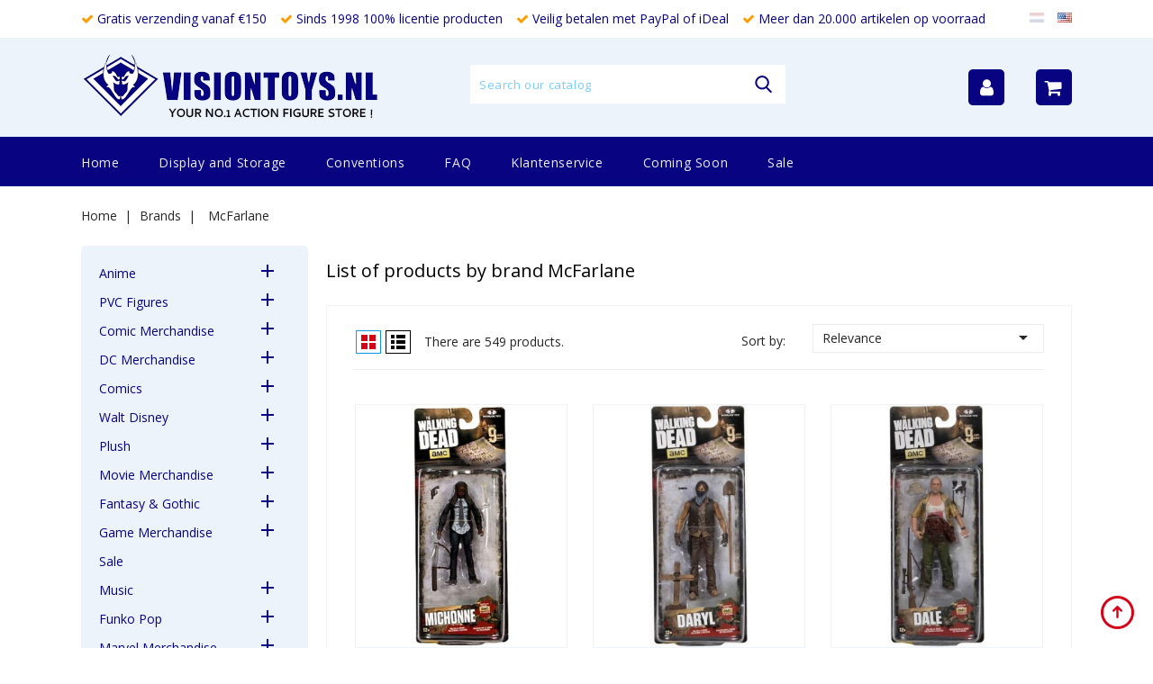

--- FILE ---
content_type: text/html; charset=utf-8
request_url: https://www.visiontoys.nl/en/brand/3-mcfarlane?page=2
body_size: 35927
content:
<!doctype html>
<html lang="en">

  <head>
    
      
<meta charset="utf-8">


<meta http-equiv="x-ua-compatible" content="ie=edge">



  <title>McFarlane (2) - Visiontoys</title>
  <meta name="description" content="McFarlane">
  <meta name="keywords" content="McFarlane">
      
                  <link rel="alternate" href="https://www.visiontoys.nl/nl/brand/3-mcfarlane" hreflang="nl-nl">
                  <link rel="alternate" href="https://www.visiontoys.nl/en/brand/3-mcfarlane" hreflang="en-us">
        



<meta name="viewport" content="width=device-width, initial-scale=1">



<link rel="icon" type="image/vnd.microsoft.icon" href="/img/favicon.ico?1633985766">
<link rel="shortcut icon" type="image/x-icon" href="/img/favicon.ico?1633985766">


<!-- Codezeel added -->
<link href="//fonts.googleapis.com/css?family=Open+Sans:300,400,600" rel="stylesheet">


    <link rel="stylesheet" href="https://www.visiontoys.nl/themes/Wader/assets/cache/theme-6f1cfb85.css" type="text/css" media="all">




  

  <script type="text/javascript">
        var AdvancedEmailGuardData = {"meta":{"isGDPREnabled":false,"isLegacyOPCEnabled":false,"isLegacyMAModuleEnabled":false,"validationError":null},"settings":{"recaptcha":{"type":"v2_cbx","key":"6LcUgMMkAAAAAONMWB7aes1ckuI6mVNkheCcYNLd","forms":{"contact_us":{"size":"normal","align":"offset","offset":3},"register":{"size":"normal","align":"center","offset":1}},"language":"shop","theme":"light","position":"bottomright","hidden":false,"deferred":false}},"context":{"ps":{"v17":true,"v17pc":true,"v17ch":false,"v16":false,"v161":false,"v15":false},"languageCode":"en","pageName":"manufacturer"},"trans":{"genericError":"An error occurred, please try again."}};
        var prestashop = {"cart":{"products":[],"totals":{"total":{"type":"total","label":"Total","amount":0,"value":"\u20ac0.00"},"total_including_tax":{"type":"total","label":"Total (tax incl.)","amount":0,"value":"\u20ac0.00"},"total_excluding_tax":{"type":"total","label":"Total (tax excl.)","amount":0,"value":"\u20ac0.00"}},"subtotals":{"products":{"type":"products","label":"Subtotal","amount":0,"value":"\u20ac0.00"},"discounts":null,"shipping":{"type":"shipping","label":"Shipping","amount":0,"value":"Free"},"tax":null},"products_count":0,"summary_string":"0 items","vouchers":{"allowed":1,"added":[]},"discounts":[],"minimalPurchase":0,"minimalPurchaseRequired":""},"currency":{"name":"Euro","iso_code":"EUR","iso_code_num":"978","sign":"\u20ac"},"customer":{"lastname":null,"firstname":null,"email":null,"birthday":null,"newsletter":null,"newsletter_date_add":null,"optin":null,"website":null,"company":null,"siret":null,"ape":null,"is_logged":false,"gender":{"type":null,"name":null},"addresses":[]},"language":{"name":"English (English)","iso_code":"en","locale":"en-US","language_code":"en-us","is_rtl":"0","date_format_lite":"m\/d\/Y","date_format_full":"m\/d\/Y H:i:s","id":2},"page":{"title":"","canonical":null,"meta":{"title":"McFarlane (2)","description":"McFarlane","keywords":"McFarlane","robots":"index"},"page_name":"manufacturer","body_classes":{"lang-en":true,"lang-rtl":false,"country-NL":true,"currency-EUR":true,"layout-left-column":true,"page-manufacturer":true,"tax-display-enabled":true},"admin_notifications":[]},"shop":{"name":"Visiontoys","logo":"\/img\/visiontoys-logo-1614084280.jpg","stores_icon":"\/img\/logo_stores.png","favicon":"\/img\/favicon.ico"},"urls":{"base_url":"https:\/\/www.visiontoys.nl\/","current_url":"https:\/\/www.visiontoys.nl\/en\/brand\/3-mcfarlane?page=2","shop_domain_url":"https:\/\/www.visiontoys.nl","img_ps_url":"https:\/\/www.visiontoys.nl\/img\/","img_cat_url":"https:\/\/www.visiontoys.nl\/img\/c\/","img_lang_url":"https:\/\/www.visiontoys.nl\/img\/l\/","img_prod_url":"https:\/\/www.visiontoys.nl\/img\/p\/","img_manu_url":"https:\/\/www.visiontoys.nl\/img\/m\/","img_sup_url":"https:\/\/www.visiontoys.nl\/img\/su\/","img_ship_url":"https:\/\/www.visiontoys.nl\/img\/s\/","img_store_url":"https:\/\/www.visiontoys.nl\/img\/st\/","img_col_url":"https:\/\/www.visiontoys.nl\/img\/co\/","img_url":"https:\/\/www.visiontoys.nl\/themes\/Wader\/assets\/img\/","css_url":"https:\/\/www.visiontoys.nl\/themes\/Wader\/assets\/css\/","js_url":"https:\/\/www.visiontoys.nl\/themes\/Wader\/assets\/js\/","pic_url":"https:\/\/www.visiontoys.nl\/upload\/","pages":{"address":"https:\/\/www.visiontoys.nl\/en\/address","addresses":"https:\/\/www.visiontoys.nl\/en\/addresses","authentication":"https:\/\/www.visiontoys.nl\/en\/login","cart":"https:\/\/www.visiontoys.nl\/en\/cart","category":"https:\/\/www.visiontoys.nl\/en\/index.php?controller=category","cms":"https:\/\/www.visiontoys.nl\/en\/index.php?controller=cms","contact":"https:\/\/www.visiontoys.nl\/en\/contact-us","discount":"https:\/\/www.visiontoys.nl\/en\/discount","guest_tracking":"https:\/\/www.visiontoys.nl\/en\/guest-tracking","history":"https:\/\/www.visiontoys.nl\/en\/order-history","identity":"https:\/\/www.visiontoys.nl\/en\/identity","index":"https:\/\/www.visiontoys.nl\/en\/","my_account":"https:\/\/www.visiontoys.nl\/en\/my-account","order_confirmation":"https:\/\/www.visiontoys.nl\/en\/order-confirmation","order_detail":"https:\/\/www.visiontoys.nl\/en\/index.php?controller=order-detail","order_follow":"https:\/\/www.visiontoys.nl\/en\/order-follow","order":"https:\/\/www.visiontoys.nl\/en\/order","order_return":"https:\/\/www.visiontoys.nl\/en\/index.php?controller=order-return","order_slip":"https:\/\/www.visiontoys.nl\/en\/credit-slip","pagenotfound":"https:\/\/www.visiontoys.nl\/en\/page-not-found","password":"https:\/\/www.visiontoys.nl\/en\/password-recovery","pdf_invoice":"https:\/\/www.visiontoys.nl\/en\/index.php?controller=pdf-invoice","pdf_order_return":"https:\/\/www.visiontoys.nl\/en\/index.php?controller=pdf-order-return","pdf_order_slip":"https:\/\/www.visiontoys.nl\/en\/index.php?controller=pdf-order-slip","prices_drop":"https:\/\/www.visiontoys.nl\/en\/prices-drop","product":"https:\/\/www.visiontoys.nl\/en\/index.php?controller=product","search":"https:\/\/www.visiontoys.nl\/en\/search","sitemap":"https:\/\/www.visiontoys.nl\/en\/sitemap","stores":"https:\/\/www.visiontoys.nl\/en\/stores","supplier":"https:\/\/www.visiontoys.nl\/en\/supplier","register":"https:\/\/www.visiontoys.nl\/en\/login?create_account=1","order_login":"https:\/\/www.visiontoys.nl\/en\/order?login=1"},"alternative_langs":{"nl-nl":"https:\/\/www.visiontoys.nl\/nl\/brand\/3-mcfarlane","en-us":"https:\/\/www.visiontoys.nl\/en\/brand\/3-mcfarlane"},"theme_assets":"\/themes\/Wader\/assets\/","actions":{"logout":"https:\/\/www.visiontoys.nl\/en\/?mylogout="},"no_picture_image":{"bySize":{"cart_default":{"url":"https:\/\/www.visiontoys.nl\/img\/p\/en-default-cart_default.jpg","width":85,"height":69},"small_default":{"url":"https:\/\/www.visiontoys.nl\/img\/p\/en-default-small_default.jpg","width":85,"height":100},"home_default":{"url":"https:\/\/www.visiontoys.nl\/img\/p\/en-default-home_default.jpg","width":305,"height":350},"medium_default":{"url":"https:\/\/www.visiontoys.nl\/img\/p\/en-default-medium_default.jpg","width":355,"height":400},"large_default":{"url":"https:\/\/www.visiontoys.nl\/img\/p\/en-default-large_default.jpg","width":900,"height":1000}},"small":{"url":"https:\/\/www.visiontoys.nl\/img\/p\/en-default-cart_default.jpg","width":85,"height":69},"medium":{"url":"https:\/\/www.visiontoys.nl\/img\/p\/en-default-home_default.jpg","width":305,"height":350},"large":{"url":"https:\/\/www.visiontoys.nl\/img\/p\/en-default-large_default.jpg","width":900,"height":1000},"legend":""}},"configuration":{"display_taxes_label":true,"display_prices_tax_incl":true,"is_catalog":false,"show_prices":true,"opt_in":{"partner":false},"quantity_discount":{"type":"discount","label":"Discount"},"voucher_enabled":1,"return_enabled":0},"field_required":[],"breadcrumb":{"links":[{"title":"Home","url":"https:\/\/www.visiontoys.nl\/en\/"},{"title":"Brands","url":"https:\/\/www.visiontoys.nl\/en\/brands"},{"title":"McFarlane","url":"https:\/\/www.visiontoys.nl\/en\/brand\/3-mcfarlane"}],"count":3},"link":{"protocol_link":"https:\/\/","protocol_content":"https:\/\/"},"time":1769407524,"static_token":"8a9bcfba05aca4bb3cf6379c0a971005","token":"2c9c9962e895a720339392116bfc1545"};
      </script>



  
            <script type="text/javascript">
                RM_AJAX_URL = 'https://www.visiontoys.nl/en/module/responsivemenu/ajaxssl';
                RM_SHOP_ID = 1;
                RM_HEADER_BAR = 1;
                RM_DISPLAY_SEARCH = 1;
                RM_USE_CLASSIC_BAR = 0;
                RM_CATEGORY_PATH = [2];
                RM_CATEGORY_HASH = '4f93c68ae0f22d063b74361b7c21f870';
                RM_CURRENT_CATEGORY = '';
                RM_CURRENT_CATEGORY_DISPLAYED = '2';
                RM_ID_LANG = '2';
                RM_PULL = 1;
            </script>




    
  </head>

  <body id="manufacturer" class="lang-en country-nl currency-eur layout-left-column page-manufacturer tax-display-enabled">

    
    	
    

    <main id="page">
      
              

      <header id="header">
        
          
  <div class="header-banner">
    
  </div>



<nav class="header-nav">
        <div class="page-container container">
					<div class="left-nav">
				
                <ul class="vinkjesheader">
                    <li><i class="fa fa-check"></i> Gratis verzending vanaf €150</li>
                    <li><i class="fa fa-check"></i> Sinds 1998 100% licentie producten</li>
                    <li><i class="fa fa-check"></i> Veilig betalen met PayPal of iDeal</li>
                    <li><i class="fa fa-check"></i> Meer dan 20.000 artikelen op voorraad</li>
                </ul>
			</div>
			
			<div class="right-nav">
				<div class="language-selector" id="language-selector" >
	<div class="language_block">
		<ul>
					<li >
				<a href="https://www.visiontoys.nl/nl/brand/3-mcfarlane" class="language-item"><img class="lang-flag" src="https://www.visiontoys.nl/img/l/1.jpg"/></a>
			</li>
					<li  class="current" >
				<a href="https://www.visiontoys.nl/en/brand/3-mcfarlane" class="language-item"><img class="lang-flag" src="https://www.visiontoys.nl/img/l/2.jpg"/></a>
			</li>
				</ul>
	</div>
</div>

			</div>
				
		      </div>
</nav>



	<div class="header-top">
	   <div class="page-container container">
			<div class="header_logo">
				<a href="https://www.visiontoys.nl/">
				<img class="logo img-responsive" src="/img/visiontoys-logo-1614084280.jpg" alt="Visiontoys">
				</a>
		   </div>
			<!-- Block search module TOP -->
<div id="search_widget" class="col-lg-4 col-md-5 col-sm-12 search-widget" data-search-controller-url="//www.visiontoys.nl/en/search">
	<span class="search_button"></span>
	<div class="search_toggle">
		<form method="get" action="//www.visiontoys.nl/en/search">
			<input type="hidden" name="controller" value="search">
			<input type="text" name="s" value="" placeholder="Search our catalog">
			<button type="submit">
			</button>
		</form>
	</div>
</div>
<!-- /Block search module TOP -->
<div id="desktop_cart">
  <div class="blockcart cart-preview inactive" data-refresh-url="//www.visiontoys.nl/en/module/ps_shoppingcart/ajax">
    <div class="header blockcart-header dropdown js-dropdown">
		 
		<a class="shopping-cart" rel="nofollow" href="//www.visiontoys.nl/en/cart?action=show" >
            
            <i class="fa fa-shopping-cart"></i>
            
		</a>
		 
		
	      </div>
  </div>
</div>
  <div class="user-info dropdown js-dropdown">
  	<span class="user-info-title expand-more _gray-darker" data-toggle="dropdown"><i class="fa fa-user"></i></span>
    <ul class="dropdown-menu">
	      <li>
	  <a
        class="dropdown-item"
		href="https://www.visiontoys.nl/en/my-account"
        title="Log in to your customer account"
        rel="nofollow"
      >
        <span>Sign in</span>
      </a>
	  </li>
          <li>
        
      </li>
      <li>
        
      </li>
	</ul>
  </div>
	  </div>
   </div>						
	
		<div class="header-top-inner">
		  <div class="page-container container">
				


<div class="text-xs-left mobile hidden-lg-up mobile-menu">
	<div class="menu-icon">
		<div class="cat-title">Menu</div>		  
	</div>
	
	<div id="mobile_top_menu_wrapper" class="row hidden-lg-up">
		<div class="mobile-menu-inner">
			<div class="menu-icon">
				<div class="cat-title">Menu</div>		  
			</div>
			<div class="js-top-menu mobile" id="_mobile_main_menu"></div>
			<div class="js-top-menu mobile" id="_mobile_top_menu"></div>
		</div>
	</div>
</div>

 
<div class="menu col-lg-12 js-top-menu position-static hidden-md-down" id="_desktop_main_menu">
	
          <ul class="top-menu  container" id="top-menu" data-depth="0">
                    <li class="category" id="category-2">
                          <a
                class="dropdown-item"
                href="https://www.visiontoys.nl/en/" data-depth="0"
                              >
                                                                      <span class="pull-xs-right hidden-lg-up">
                    <span data-target="#top_sub_menu_21871" data-toggle="collapse" class="navbar-toggler collapse-icons">
                      <i class="fa-icon add">&nbsp;</i>
                      <i class="fa-icon remove">&nbsp;</i>
                    </span>
                  </span>
                                Home
              </a>
                            <div  class="popover sub-menu js-sub-menu collapse" id="top_sub_menu_21871">
                
          <ul class="top-menu  "  data-depth="1">
                    <li class="category" id="category-40">
                          <a
                class="dropdown-item dropdown-submenu"
                href="https://www.visiontoys.nl/en/40-anime" data-depth="1"
                              >
                                                                      <span class="pull-xs-right hidden-lg-up">
                    <span data-target="#top_sub_menu_18771" data-toggle="collapse" class="navbar-toggler collapse-icons">
                      <i class="fa-icon add">&nbsp;</i>
                      <i class="fa-icon remove">&nbsp;</i>
                    </span>
                  </span>
                                Anime
              </a>
                            <div  class="collapse" id="top_sub_menu_18771">
                
          <ul class="top-menu  "  data-depth="2">
                    <li class="category" id="category-41">
                          <a
                class="dropdown-item"
                href="https://www.visiontoys.nl/en/41-3d-animation" data-depth="2"
                              >
                                3D Animation
              </a>
                          </li>
                    <li class="category" id="category-42">
                          <a
                class="dropdown-item"
                href="https://www.visiontoys.nl/en/42-ah-my-goddes" data-depth="2"
                              >
                                Ah! My Goddes
              </a>
                          </li>
                    <li class="category" id="category-43">
                          <a
                class="dropdown-item"
                href="https://www.visiontoys.nl/en/43-appleseed" data-depth="2"
                              >
                                Appleseed
              </a>
                          </li>
                    <li class="category" id="category-44">
                          <a
                class="dropdown-item"
                href="https://www.visiontoys.nl/en/44-berserk" data-depth="2"
                              >
                                Berserk
              </a>
                          </li>
                    <li class="category" id="category-45">
                          <a
                class="dropdown-item"
                href="https://www.visiontoys.nl/en/45-black-lagoon-revy" data-depth="2"
                              >
                                Black Lagoon Revy
              </a>
                          </li>
                    <li class="category" id="category-46">
                          <a
                class="dropdown-item"
                href="https://www.visiontoys.nl/en/46-bleach" data-depth="2"
                              >
                                Bleach
              </a>
                          </li>
                    <li class="category" id="category-47">
                          <a
                class="dropdown-item"
                href="https://www.visiontoys.nl/en/47-death-note" data-depth="2"
                              >
                                Death Note
              </a>
                          </li>
                    <li class="category" id="category-48">
                          <a
                class="dropdown-item"
                href="https://www.visiontoys.nl/en/48-devilman" data-depth="2"
                              >
                                Devilman
              </a>
                          </li>
                    <li class="category" id="category-49">
                          <a
                class="dropdown-item"
                href="https://www.visiontoys.nl/en/49-evangelion" data-depth="2"
                              >
                                Evangelion
              </a>
                          </li>
                    <li class="category" id="category-50">
                          <a
                class="dropdown-item"
                href="https://www.visiontoys.nl/en/50-ghost-in-the-shell" data-depth="2"
                              >
                                Ghost in the Shell
              </a>
                          </li>
                    <li class="category" id="category-51">
                          <a
                class="dropdown-item"
                href="https://www.visiontoys.nl/en/51-gundam" data-depth="2"
                              >
                                                                      <span class="pull-xs-right hidden-lg-up">
                    <span data-target="#top_sub_menu_62785" data-toggle="collapse" class="navbar-toggler collapse-icons">
                      <i class="fa-icon add">&nbsp;</i>
                      <i class="fa-icon remove">&nbsp;</i>
                    </span>
                  </span>
                                Gundam
              </a>
                            <div  class="collapse" id="top_sub_menu_62785">
                
          <ul class="top-menu  "  data-depth="3">
                    <li class="category" id="category-52">
                          <a
                class="dropdown-item"
                href="https://www.visiontoys.nl/en/52-model-kits" data-depth="3"
                              >
                                Model Kits
              </a>
                          </li>
                    <li class="category" id="category-53">
                          <a
                class="dropdown-item"
                href="https://www.visiontoys.nl/en/53-gundam-overig" data-depth="3"
                              >
                                Gundam Overig
              </a>
                          </li>
              </ul>
    
              				  </div>
                          </li>
                    <li class="category" id="category-54">
                          <a
                class="dropdown-item"
                href="https://www.visiontoys.nl/en/54-guyver" data-depth="2"
                              >
                                Guyver
              </a>
                          </li>
                    <li class="category" id="category-55">
                          <a
                class="dropdown-item"
                href="https://www.visiontoys.nl/en/55-hello-kitty" data-depth="2"
                              >
                                Hello Kitty
              </a>
                          </li>
                    <li class="category" id="category-56">
                          <a
                class="dropdown-item"
                href="https://www.visiontoys.nl/en/56-ikki-tousen" data-depth="2"
                              >
                                Ikki Tousen
              </a>
                          </li>
                    <li class="category" id="category-57">
                          <a
                class="dropdown-item"
                href="https://www.visiontoys.nl/en/57-macross" data-depth="2"
                              >
                                                                      <span class="pull-xs-right hidden-lg-up">
                    <span data-target="#top_sub_menu_92605" data-toggle="collapse" class="navbar-toggler collapse-icons">
                      <i class="fa-icon add">&nbsp;</i>
                      <i class="fa-icon remove">&nbsp;</i>
                    </span>
                  </span>
                                Macross
              </a>
                            <div  class="collapse" id="top_sub_menu_92605">
                
          <ul class="top-menu  "  data-depth="3">
                    <li class="category" id="category-58">
                          <a
                class="dropdown-item"
                href="https://www.visiontoys.nl/en/58-robotech" data-depth="3"
                              >
                                Robotech
              </a>
                          </li>
              </ul>
    
              				  </div>
                          </li>
                    <li class="category" id="category-59">
                          <a
                class="dropdown-item"
                href="https://www.visiontoys.nl/en/59-naruto" data-depth="2"
                              >
                                Naruto
              </a>
                          </li>
                    <li class="category" id="category-60">
                          <a
                class="dropdown-item"
                href="https://www.visiontoys.nl/en/60-one-piece" data-depth="2"
                              >
                                One Piece
              </a>
                          </li>
                    <li class="category" id="category-61">
                          <a
                class="dropdown-item"
                href="https://www.visiontoys.nl/en/61-sailor-moon" data-depth="2"
                              >
                                Sailor Moon
              </a>
                          </li>
                    <li class="category" id="category-62">
                          <a
                class="dropdown-item"
                href="https://www.visiontoys.nl/en/62-totoro" data-depth="2"
                              >
                                Totoro
              </a>
                          </li>
                    <li class="category" id="category-63">
                          <a
                class="dropdown-item"
                href="https://www.visiontoys.nl/en/63-yu-gi-oh" data-depth="2"
                              >
                                yu-Gi-Oh
              </a>
                          </li>
                    <li class="category" id="category-64">
                          <a
                class="dropdown-item"
                href="https://www.visiontoys.nl/en/64-anime-overig" data-depth="2"
                              >
                                Anime Overig
              </a>
                          </li>
                    <li class="category" id="category-428">
                          <a
                class="dropdown-item"
                href="https://www.visiontoys.nl/en/428-pusheen" data-depth="2"
                              >
                                Pusheen
              </a>
                          </li>
              </ul>
    
              				  </div>
                          </li>
                    <li class="category" id="category-335">
                          <a
                class="dropdown-item dropdown-submenu"
                href="https://www.visiontoys.nl/en/335-pvc-figures" data-depth="1"
                              >
                                                                      <span class="pull-xs-right hidden-lg-up">
                    <span data-target="#top_sub_menu_8551" data-toggle="collapse" class="navbar-toggler collapse-icons">
                      <i class="fa-icon add">&nbsp;</i>
                      <i class="fa-icon remove">&nbsp;</i>
                    </span>
                  </span>
                                PVC Figures
              </a>
                            <div  class="collapse" id="top_sub_menu_8551">
                
          <ul class="top-menu  "  data-depth="2">
                    <li class="category" id="category-336">
                          <a
                class="dropdown-item"
                href="https://www.visiontoys.nl/en/336-batman" data-depth="2"
                              >
                                Batman
              </a>
                          </li>
                    <li class="category" id="category-337">
                          <a
                class="dropdown-item"
                href="https://www.visiontoys.nl/en/337-mickey-mouse-clubhouse" data-depth="2"
                              >
                                Mickey Mouse Clubhouse
              </a>
                          </li>
                    <li class="category" id="category-338">
                          <a
                class="dropdown-item"
                href="https://www.visiontoys.nl/en/338-ghostbusters" data-depth="2"
                              >
                                Ghostbusters
              </a>
                          </li>
                    <li class="category" id="category-339">
                          <a
                class="dropdown-item"
                href="https://www.visiontoys.nl/en/339-snorkels" data-depth="2"
                              >
                                Snorkels
              </a>
                          </li>
                    <li class="category" id="category-340">
                          <a
                class="dropdown-item"
                href="https://www.visiontoys.nl/en/340-alfred-j-kwak" data-depth="2"
                              >
                                Alfred j. Kwak
              </a>
                          </li>
                    <li class="category" id="category-341">
                          <a
                class="dropdown-item"
                href="https://www.visiontoys.nl/en/341-toy-story" data-depth="2"
                              >
                                Toy Story
              </a>
                          </li>
                    <li class="category" id="category-342">
                          <a
                class="dropdown-item"
                href="https://www.visiontoys.nl/en/342-superman" data-depth="2"
                              >
                                Superman
              </a>
                          </li>
                    <li class="category" id="category-343">
                          <a
                class="dropdown-item"
                href="https://www.visiontoys.nl/en/343-michelin" data-depth="2"
                              >
                                Michelin
              </a>
                          </li>
                    <li class="category" id="category-344">
                          <a
                class="dropdown-item"
                href="https://www.visiontoys.nl/en/344-pvc-figuren-overig" data-depth="2"
                              >
                                Pvc Figuren overig
              </a>
                          </li>
              </ul>
    
              				  </div>
                          </li>
                    <li class="category" id="category-65">
                          <a
                class="dropdown-item dropdown-submenu"
                href="https://www.visiontoys.nl/en/65-comic-merchandise" data-depth="1"
                              >
                                                                      <span class="pull-xs-right hidden-lg-up">
                    <span data-target="#top_sub_menu_1013" data-toggle="collapse" class="navbar-toggler collapse-icons">
                      <i class="fa-icon add">&nbsp;</i>
                      <i class="fa-icon remove">&nbsp;</i>
                    </span>
                  </span>
                                Comic Merchandise
              </a>
                            <div  class="collapse" id="top_sub_menu_1013">
                
          <ul class="top-menu  "  data-depth="2">
                    <li class="category" id="category-66">
                          <a
                class="dropdown-item"
                href="https://www.visiontoys.nl/en/66-asterix" data-depth="2"
                              >
                                Asterix
              </a>
                          </li>
                    <li class="category" id="category-67">
                          <a
                class="dropdown-item"
                href="https://www.visiontoys.nl/en/67-axe-cop" data-depth="2"
                              >
                                Axe Cop
              </a>
                          </li>
                    <li class="category" id="category-68">
                          <a
                class="dropdown-item"
                href="https://www.visiontoys.nl/en/68-danger-girl" data-depth="2"
                              >
                                Danger Girl
              </a>
                          </li>
                    <li class="category" id="category-69">
                          <a
                class="dropdown-item"
                href="https://www.visiontoys.nl/en/69-guust" data-depth="2"
                              >
                                Guust
              </a>
                          </li>
                    <li class="category" id="category-70">
                          <a
                class="dropdown-item"
                href="https://www.visiontoys.nl/en/70-hellboy" data-depth="2"
                              >
                                Hellboy
              </a>
                          </li>
                    <li class="category" id="category-71">
                          <a
                class="dropdown-item"
                href="https://www.visiontoys.nl/en/71-marsupilami" data-depth="2"
                              >
                                Marsupilami
              </a>
                          </li>
                    <li class="category" id="category-72">
                          <a
                class="dropdown-item"
                href="https://www.visiontoys.nl/en/72-spawn" data-depth="2"
                              >
                                Spawn
              </a>
                          </li>
                    <li class="category" id="category-73">
                          <a
                class="dropdown-item"
                href="https://www.visiontoys.nl/en/73-witchblade" data-depth="2"
                              >
                                Witchblade
              </a>
                          </li>
                    <li class="category" id="category-377">
                          <a
                class="dropdown-item"
                href="https://www.visiontoys.nl/en/377-tin-tin-kuifje" data-depth="2"
                              >
                                Tin Tin Kuifje
              </a>
                          </li>
                    <li class="category" id="category-381">
                          <a
                class="dropdown-item"
                href="https://www.visiontoys.nl/en/381-comic-overig" data-depth="2"
                              >
                                Comic  Overig
              </a>
                          </li>
                    <li class="category" id="category-405">
                          <a
                class="dropdown-item"
                href="https://www.visiontoys.nl/en/405-lady-death" data-depth="2"
                              >
                                Lady Death
              </a>
                          </li>
                    <li class="category" id="category-453">
                          <a
                class="dropdown-item"
                href="https://www.visiontoys.nl/en/453-madballs" data-depth="2"
                              >
                                Madballs
              </a>
                          </li>
              </ul>
    
              				  </div>
                          </li>
                    <li class="category" id="category-74">
                          <a
                class="dropdown-item dropdown-submenu"
                href="https://www.visiontoys.nl/en/74-dc-merchandise" data-depth="1"
                              >
                                                                      <span class="pull-xs-right hidden-lg-up">
                    <span data-target="#top_sub_menu_38337" data-toggle="collapse" class="navbar-toggler collapse-icons">
                      <i class="fa-icon add">&nbsp;</i>
                      <i class="fa-icon remove">&nbsp;</i>
                    </span>
                  </span>
                                DC Merchandise
              </a>
                            <div  class="collapse" id="top_sub_menu_38337">
                
          <ul class="top-menu  "  data-depth="2">
                    <li class="category" id="category-75">
                          <a
                class="dropdown-item"
                href="https://www.visiontoys.nl/en/75-batman" data-depth="2"
                              >
                                                                      <span class="pull-xs-right hidden-lg-up">
                    <span data-target="#top_sub_menu_70070" data-toggle="collapse" class="navbar-toggler collapse-icons">
                      <i class="fa-icon add">&nbsp;</i>
                      <i class="fa-icon remove">&nbsp;</i>
                    </span>
                  </span>
                                Batman
              </a>
                            <div  class="collapse" id="top_sub_menu_70070">
                
          <ul class="top-menu  "  data-depth="3">
                    <li class="category" id="category-76">
                          <a
                class="dropdown-item"
                href="https://www.visiontoys.nl/en/76-batman-1966" data-depth="3"
                              >
                                Batman 1966
              </a>
                          </li>
                    <li class="category" id="category-77">
                          <a
                class="dropdown-item"
                href="https://www.visiontoys.nl/en/77-batman-1989" data-depth="3"
                              >
                                Batman 1989
              </a>
                          </li>
                    <li class="category" id="category-78">
                          <a
                class="dropdown-item"
                href="https://www.visiontoys.nl/en/78-batman-animated" data-depth="3"
                              >
                                Batman Animated
              </a>
                          </li>
                    <li class="category" id="category-79">
                          <a
                class="dropdown-item"
                href="https://www.visiontoys.nl/en/79-batman-forever" data-depth="3"
                              >
                                Batman Forever
              </a>
                          </li>
                    <li class="category" id="category-80">
                          <a
                class="dropdown-item"
                href="https://www.visiontoys.nl/en/80-batman-robin" data-depth="3"
                              >
                                Batman &amp; Robin
              </a>
                          </li>
                    <li class="category" id="category-81">
                          <a
                class="dropdown-item"
                href="https://www.visiontoys.nl/en/81-batman-dark-knight" data-depth="3"
                              >
                                Batman Dark Knight
              </a>
                          </li>
                    <li class="category" id="category-391">
                          <a
                class="dropdown-item"
                href="https://www.visiontoys.nl/en/391-batman-arkham" data-depth="3"
                              >
                                Batman Arkham
              </a>
                          </li>
                    <li class="category" id="category-392">
                          <a
                class="dropdown-item"
                href="https://www.visiontoys.nl/en/392-batman-overig" data-depth="3"
                              >
                                Batman Overig
              </a>
                          </li>
                    <li class="category" id="category-395">
                          <a
                class="dropdown-item"
                href="https://www.visiontoys.nl/en/395-batman-beyond" data-depth="3"
                              >
                                Batman Beyond
              </a>
                          </li>
              </ul>
    
              				  </div>
                          </li>
                    <li class="category" id="category-82">
                          <a
                class="dropdown-item"
                href="https://www.visiontoys.nl/en/82-superman" data-depth="2"
                              >
                                Superman
              </a>
                          </li>
                    <li class="category" id="category-83">
                          <a
                class="dropdown-item"
                href="https://www.visiontoys.nl/en/83-dc-overig" data-depth="2"
                              >
                                DC Overig
              </a>
                          </li>
                    <li class="category" id="category-382">
                          <a
                class="dropdown-item"
                href="https://www.visiontoys.nl/en/382-arrow" data-depth="2"
                              >
                                Arrow
              </a>
                          </li>
                    <li class="category" id="category-412">
                          <a
                class="dropdown-item"
                href="https://www.visiontoys.nl/en/412-batman-vs-superman" data-depth="2"
                              >
                                Batman vs Superman
              </a>
                          </li>
                    <li class="category" id="category-421">
                          <a
                class="dropdown-item"
                href="https://www.visiontoys.nl/en/421-gotham" data-depth="2"
                              >
                                Gotham
              </a>
                          </li>
                    <li class="category" id="category-432">
                          <a
                class="dropdown-item"
                href="https://www.visiontoys.nl/en/432-justice-league" data-depth="2"
                              >
                                Justice League
              </a>
                          </li>
                    <li class="category" id="category-452">
                          <a
                class="dropdown-item"
                href="https://www.visiontoys.nl/en/452-the-flash" data-depth="2"
                              >
                                The Flash
              </a>
                          </li>
              </ul>
    
              				  </div>
                          </li>
                    <li class="category" id="category-346">
                          <a
                class="dropdown-item dropdown-submenu"
                href="https://www.visiontoys.nl/en/346-comics" data-depth="1"
                              >
                                                                      <span class="pull-xs-right hidden-lg-up">
                    <span data-target="#top_sub_menu_78992" data-toggle="collapse" class="navbar-toggler collapse-icons">
                      <i class="fa-icon add">&nbsp;</i>
                      <i class="fa-icon remove">&nbsp;</i>
                    </span>
                  </span>
                                Comics
              </a>
                            <div  class="collapse" id="top_sub_menu_78992">
                
          <ul class="top-menu  "  data-depth="2">
                    <li class="category" id="category-347">
                          <a
                class="dropdown-item"
                href="https://www.visiontoys.nl/en/347-dark-horse-comics" data-depth="2"
                              >
                                Dark Horse Comics
              </a>
                          </li>
                    <li class="category" id="category-348">
                          <a
                class="dropdown-item"
                href="https://www.visiontoys.nl/en/348-dc-comics" data-depth="2"
                              >
                                Dc Comics
              </a>
                          </li>
                    <li class="category" id="category-349">
                          <a
                class="dropdown-item"
                href="https://www.visiontoys.nl/en/349-dynamite-comics" data-depth="2"
                              >
                                Dynamite Comics
              </a>
                          </li>
                    <li class="category" id="category-350">
                          <a
                class="dropdown-item"
                href="https://www.visiontoys.nl/en/350-idw-publishing" data-depth="2"
                              >
                                IDW Publishing
              </a>
                          </li>
                    <li class="category" id="category-351">
                          <a
                class="dropdown-item"
                href="https://www.visiontoys.nl/en/351-image-comics" data-depth="2"
                              >
                                Image Comics
              </a>
                          </li>
                    <li class="category" id="category-352">
                          <a
                class="dropdown-item"
                href="https://www.visiontoys.nl/en/352-marvel-comics" data-depth="2"
                              >
                                Marvel Comics
              </a>
                          </li>
                    <li class="category" id="category-353">
                          <a
                class="dropdown-item"
                href="https://www.visiontoys.nl/en/353-comics-overig" data-depth="2"
                              >
                                Comics Overig
              </a>
                          </li>
              </ul>
    
              				  </div>
                          </li>
                    <li class="category" id="category-84">
                          <a
                class="dropdown-item dropdown-submenu"
                href="https://www.visiontoys.nl/en/84-walt-disney" data-depth="1"
                              >
                                                                      <span class="pull-xs-right hidden-lg-up">
                    <span data-target="#top_sub_menu_20256" data-toggle="collapse" class="navbar-toggler collapse-icons">
                      <i class="fa-icon add">&nbsp;</i>
                      <i class="fa-icon remove">&nbsp;</i>
                    </span>
                  </span>
                                Walt Disney
              </a>
                            <div  class="collapse" id="top_sub_menu_20256">
                
          <ul class="top-menu  "  data-depth="2">
                    <li class="category" id="category-85">
                          <a
                class="dropdown-item"
                href="https://www.visiontoys.nl/en/85-a-bugs-life" data-depth="2"
                              >
                                A Bugs Life
              </a>
                          </li>
                    <li class="category" id="category-86">
                          <a
                class="dropdown-item"
                href="https://www.visiontoys.nl/en/86-belle-het-beest" data-depth="2"
                              >
                                Belle &amp; het Beest
              </a>
                          </li>
                    <li class="category" id="category-87">
                          <a
                class="dropdown-item"
                href="https://www.visiontoys.nl/en/87-cars" data-depth="2"
                              >
                                Cars
              </a>
                          </li>
                    <li class="category" id="category-88">
                          <a
                class="dropdown-item"
                href="https://www.visiontoys.nl/en/88-donald-duck" data-depth="2"
                              >
                                Donald Duck
              </a>
                          </li>
                    <li class="category" id="category-89">
                          <a
                class="dropdown-item"
                href="https://www.visiontoys.nl/en/89-finding-nemo" data-depth="2"
                              >
                                Finding Nemo
              </a>
                          </li>
                    <li class="category" id="category-90">
                          <a
                class="dropdown-item"
                href="https://www.visiontoys.nl/en/90-lilo-stitch" data-depth="2"
                              >
                                Lilo &amp; Stitch
              </a>
                          </li>
                    <li class="category" id="category-91">
                          <a
                class="dropdown-item"
                href="https://www.visiontoys.nl/en/91-lion-king" data-depth="2"
                              >
                                Lion King
              </a>
                          </li>
                    <li class="category" id="category-92">
                          <a
                class="dropdown-item"
                href="https://www.visiontoys.nl/en/92-mickey-mouse" data-depth="2"
                              >
                                Mickey Mouse
              </a>
                          </li>
                    <li class="category" id="category-93">
                          <a
                class="dropdown-item"
                href="https://www.visiontoys.nl/en/93-monsters-inc" data-depth="2"
                              >
                                Monsters inc.
              </a>
                          </li>
                    <li class="category" id="category-94">
                          <a
                class="dropdown-item"
                href="https://www.visiontoys.nl/en/94-ratatouille" data-depth="2"
                              >
                                Ratatouille
              </a>
                          </li>
                    <li class="category" id="category-95">
                          <a
                class="dropdown-item"
                href="https://www.visiontoys.nl/en/95-sneeuwwitje" data-depth="2"
                              >
                                Sneeuwwitje
              </a>
                          </li>
                    <li class="category" id="category-96">
                          <a
                class="dropdown-item"
                href="https://www.visiontoys.nl/en/96-toy-story" data-depth="2"
                              >
                                Toy Story
              </a>
                          </li>
                    <li class="category" id="category-97">
                          <a
                class="dropdown-item"
                href="https://www.visiontoys.nl/en/97-wall-e" data-depth="2"
                              >
                                Wall-E
              </a>
                          </li>
                    <li class="category" id="category-98">
                          <a
                class="dropdown-item"
                href="https://www.visiontoys.nl/en/98-winnie-the-pooh" data-depth="2"
                              >
                                Winnie the Pooh
              </a>
                          </li>
                    <li class="category" id="category-99">
                          <a
                class="dropdown-item"
                href="https://www.visiontoys.nl/en/99-disney-overig" data-depth="2"
                              >
                                Disney Overig
              </a>
                          </li>
                    <li class="category" id="category-365">
                          <a
                class="dropdown-item"
                href="https://www.visiontoys.nl/en/365-frozen" data-depth="2"
                              >
                                Frozen
              </a>
                          </li>
                    <li class="category" id="category-366">
                          <a
                class="dropdown-item"
                href="https://www.visiontoys.nl/en/366-prinses-sofia" data-depth="2"
                              >
                                Prinses Sofia
              </a>
                          </li>
                    <li class="category" id="category-371">
                          <a
                class="dropdown-item"
                href="https://www.visiontoys.nl/en/371-the-little-mermaid" data-depth="2"
                              >
                                The Little Mermaid
              </a>
                          </li>
                    <li class="category" id="category-372">
                          <a
                class="dropdown-item"
                href="https://www.visiontoys.nl/en/372-up" data-depth="2"
                              >
                                Up
              </a>
                          </li>
                    <li class="category" id="category-379">
                          <a
                class="dropdown-item"
                href="https://www.visiontoys.nl/en/379-big-hero-6" data-depth="2"
                              >
                                Big Hero 6
              </a>
                          </li>
                    <li class="category" id="category-404">
                          <a
                class="dropdown-item"
                href="https://www.visiontoys.nl/en/404-atlantis" data-depth="2"
                              >
                                Atlantis
              </a>
                          </li>
                    <li class="category" id="category-410">
                          <a
                class="dropdown-item"
                href="https://www.visiontoys.nl/en/410-jungle-junction" data-depth="2"
                              >
                                Jungle Junction
              </a>
                          </li>
                    <li class="category" id="category-415">
                          <a
                class="dropdown-item"
                href="https://www.visiontoys.nl/en/415-disney-junior" data-depth="2"
                              >
                                Disney Junior
              </a>
                          </li>
              </ul>
    
              				  </div>
                          </li>
                    <li class="category" id="category-354">
                          <a
                class="dropdown-item dropdown-submenu"
                href="https://www.visiontoys.nl/en/354-plush" data-depth="1"
                              >
                                                                      <span class="pull-xs-right hidden-lg-up">
                    <span data-target="#top_sub_menu_22941" data-toggle="collapse" class="navbar-toggler collapse-icons">
                      <i class="fa-icon add">&nbsp;</i>
                      <i class="fa-icon remove">&nbsp;</i>
                    </span>
                  </span>
                                Plush
              </a>
                            <div  class="collapse" id="top_sub_menu_22941">
                
          <ul class="top-menu  "  data-depth="2">
                    <li class="category" id="category-355">
                          <a
                class="dropdown-item"
                href="https://www.visiontoys.nl/en/355-pokemon" data-depth="2"
                              >
                                Pokemon
              </a>
                          </li>
                    <li class="category" id="category-356">
                          <a
                class="dropdown-item"
                href="https://www.visiontoys.nl/en/356-nintendo" data-depth="2"
                              >
                                Nintendo
              </a>
                          </li>
                    <li class="category" id="category-357">
                          <a
                class="dropdown-item"
                href="https://www.visiontoys.nl/en/357-plush-overig" data-depth="2"
                              >
                                Plush Overig
              </a>
                          </li>
              </ul>
    
              				  </div>
                          </li>
                    <li class="category" id="category-100">
                          <a
                class="dropdown-item dropdown-submenu"
                href="https://www.visiontoys.nl/en/100-movie-merchandise" data-depth="1"
                              >
                                                                      <span class="pull-xs-right hidden-lg-up">
                    <span data-target="#top_sub_menu_92788" data-toggle="collapse" class="navbar-toggler collapse-icons">
                      <i class="fa-icon add">&nbsp;</i>
                      <i class="fa-icon remove">&nbsp;</i>
                    </span>
                  </span>
                                Movie Merchandise
              </a>
                            <div  class="collapse" id="top_sub_menu_92788">
                
          <ul class="top-menu  "  data-depth="2">
                    <li class="category" id="category-101">
                          <a
                class="dropdown-item"
                href="https://www.visiontoys.nl/en/101-alien" data-depth="2"
                              >
                                Alien
              </a>
                          </li>
                    <li class="category" id="category-102">
                          <a
                class="dropdown-item"
                href="https://www.visiontoys.nl/en/102-austin-powers" data-depth="2"
                              >
                                Austin Powers
              </a>
                          </li>
                    <li class="category" id="category-103">
                          <a
                class="dropdown-item"
                href="https://www.visiontoys.nl/en/103-avatar" data-depth="2"
                              >
                                Avatar
              </a>
                          </li>
                    <li class="category" id="category-104">
                          <a
                class="dropdown-item"
                href="https://www.visiontoys.nl/en/104-back-to-the-future" data-depth="2"
                              >
                                Back to the Future
              </a>
                          </li>
                    <li class="category" id="category-105">
                          <a
                class="dropdown-item"
                href="https://www.visiontoys.nl/en/105-corpse-bride" data-depth="2"
                              >
                                Corpse Bride
              </a>
                          </li>
                    <li class="category" id="category-106">
                          <a
                class="dropdown-item"
                href="https://www.visiontoys.nl/en/106-et" data-depth="2"
                              >
                                E.T.
              </a>
                          </li>
                    <li class="category" id="category-107">
                          <a
                class="dropdown-item"
                href="https://www.visiontoys.nl/en/107-frankenweenie" data-depth="2"
                              >
                                Frankenweenie
              </a>
                          </li>
                    <li class="category" id="category-108">
                          <a
                class="dropdown-item"
                href="https://www.visiontoys.nl/en/108-ghostbusters" data-depth="2"
                              >
                                Ghostbusters
              </a>
                          </li>
                    <li class="category" id="category-109">
                          <a
                class="dropdown-item"
                href="https://www.visiontoys.nl/en/109-gremlins" data-depth="2"
                              >
                                Gremlins
              </a>
                          </li>
                    <li class="category" id="category-110">
                          <a
                class="dropdown-item"
                href="https://www.visiontoys.nl/en/110-godzilla" data-depth="2"
                              >
                                Godzilla
              </a>
                          </li>
                    <li class="category" id="category-111">
                          <a
                class="dropdown-item"
                href="https://www.visiontoys.nl/en/111-harry-potter" data-depth="2"
                              >
                                Harry Potter
              </a>
                          </li>
                    <li class="category" id="category-112">
                          <a
                class="dropdown-item"
                href="https://www.visiontoys.nl/en/112-ice-age" data-depth="2"
                              >
                                Ice Age
              </a>
                          </li>
                    <li class="category" id="category-113">
                          <a
                class="dropdown-item"
                href="https://www.visiontoys.nl/en/113-indiana-jones" data-depth="2"
                              >
                                Indiana Jones
              </a>
                          </li>
                    <li class="category" id="category-114">
                          <a
                class="dropdown-item"
                href="https://www.visiontoys.nl/en/114-james-bond" data-depth="2"
                              >
                                James Bond
              </a>
                          </li>
                    <li class="category" id="category-115">
                          <a
                class="dropdown-item"
                href="https://www.visiontoys.nl/en/115-jay-silent-bob" data-depth="2"
                              >
                                Jay &amp; Silent Bob
              </a>
                          </li>
                    <li class="category" id="category-116">
                          <a
                class="dropdown-item"
                href="https://www.visiontoys.nl/en/116-jurassic-park" data-depth="2"
                              >
                                Jurassic Park
              </a>
                          </li>
                    <li class="category" id="category-117">
                          <a
                class="dropdown-item"
                href="https://www.visiontoys.nl/en/117-king-kong" data-depth="2"
                              >
                                King Kong
              </a>
                          </li>
                    <li class="category" id="category-118">
                          <a
                class="dropdown-item"
                href="https://www.visiontoys.nl/en/118-lord-of-the-rings" data-depth="2"
                              >
                                Lord of the Rings
              </a>
                          </li>
                    <li class="category" id="category-119">
                          <a
                class="dropdown-item"
                href="https://www.visiontoys.nl/en/119-men-in-black" data-depth="2"
                              >
                                Men in Black
              </a>
                          </li>
                    <li class="category" id="category-375">
                          <a
                class="dropdown-item"
                href="https://www.visiontoys.nl/en/375-kick-ass" data-depth="2"
                              >
                                Kick-Ass
              </a>
                          </li>
                    <li class="category" id="category-120">
                          <a
                class="dropdown-item"
                href="https://www.visiontoys.nl/en/120-monsters-vs-aliens" data-depth="2"
                              >
                                Monsters vs Aliens
              </a>
                          </li>
                    <li class="category" id="category-376">
                          <a
                class="dropdown-item"
                href="https://www.visiontoys.nl/en/376-300" data-depth="2"
                              >
                                300
              </a>
                          </li>
                    <li class="category" id="category-121">
                          <a
                class="dropdown-item"
                href="https://www.visiontoys.nl/en/121-nightmare-before-christmas" data-depth="2"
                              >
                                Nightmare before Christmas
              </a>
                          </li>
                    <li class="category" id="category-122">
                          <a
                class="dropdown-item"
                href="https://www.visiontoys.nl/en/122-pacific-rim" data-depth="2"
                              >
                                Pacific Rim
              </a>
                          </li>
                    <li class="category" id="category-123">
                          <a
                class="dropdown-item"
                href="https://www.visiontoys.nl/en/123-pirates-of-the-carib" data-depth="2"
                              >
                                Pirates of the Carib
              </a>
                          </li>
                    <li class="category" id="category-124">
                          <a
                class="dropdown-item"
                href="https://www.visiontoys.nl/en/124-planet-of-the-apes" data-depth="2"
                              >
                                Planet of the Apes
              </a>
                          </li>
                    <li class="category" id="category-380">
                          <a
                class="dropdown-item"
                href="https://www.visiontoys.nl/en/380-jaws" data-depth="2"
                              >
                                Jaws
              </a>
                          </li>
                    <li class="category" id="category-125">
                          <a
                class="dropdown-item"
                href="https://www.visiontoys.nl/en/125-predator" data-depth="2"
                              >
                                Predator
              </a>
                          </li>
                    <li class="category" id="category-126">
                          <a
                class="dropdown-item"
                href="https://www.visiontoys.nl/en/126-pulp-fiction" data-depth="2"
                              >
                                Pulp Fiction
              </a>
                          </li>
                    <li class="category" id="category-127">
                          <a
                class="dropdown-item"
                href="https://www.visiontoys.nl/en/127-rambo" data-depth="2"
                              >
                                Rambo
              </a>
                          </li>
                    <li class="category" id="category-128">
                          <a
                class="dropdown-item"
                href="https://www.visiontoys.nl/en/128-robocop" data-depth="2"
                              >
                                Robocop
              </a>
                          </li>
                    <li class="category" id="category-129">
                          <a
                class="dropdown-item"
                href="https://www.visiontoys.nl/en/129-robots" data-depth="2"
                              >
                                Robots
              </a>
                          </li>
                    <li class="category" id="category-130">
                          <a
                class="dropdown-item"
                href="https://www.visiontoys.nl/en/130-rocky" data-depth="2"
                              >
                                Rocky
              </a>
                          </li>
                    <li class="category" id="category-386">
                          <a
                class="dropdown-item"
                href="https://www.visiontoys.nl/en/386-chicken-run" data-depth="2"
                              >
                                Chicken Run
              </a>
                          </li>
                    <li class="category" id="category-131">
                          <a
                class="dropdown-item"
                href="https://www.visiontoys.nl/en/131-shrek" data-depth="2"
                              >
                                Shrek
              </a>
                          </li>
                    <li class="category" id="category-387">
                          <a
                class="dropdown-item"
                href="https://www.visiontoys.nl/en/387-narnia" data-depth="2"
                              >
                                Narnia
              </a>
                          </li>
                    <li class="category" id="category-132">
                          <a
                class="dropdown-item"
                href="https://www.visiontoys.nl/en/132-sin-city" data-depth="2"
                              >
                                Sin City
              </a>
                          </li>
                    <li class="category" id="category-133">
                          <a
                class="dropdown-item"
                href="https://www.visiontoys.nl/en/133-small-soldiers" data-depth="2"
                              >
                                Small Soldiers
              </a>
                          </li>
                    <li class="category" id="category-134">
                          <a
                class="dropdown-item"
                href="https://www.visiontoys.nl/en/134-ted" data-depth="2"
                              >
                                Ted
              </a>
                          </li>
                    <li class="category" id="category-135">
                          <a
                class="dropdown-item"
                href="https://www.visiontoys.nl/en/135-the-crow" data-depth="2"
                              >
                                The Crow
              </a>
                          </li>
                    <li class="category" id="category-136">
                          <a
                class="dropdown-item"
                href="https://www.visiontoys.nl/en/136-the-expendables" data-depth="2"
                              >
                                The Expendables
              </a>
                          </li>
                    <li class="category" id="category-137">
                          <a
                class="dropdown-item"
                href="https://www.visiontoys.nl/en/137-the-hobbit" data-depth="2"
                              >
                                The Hobbit
              </a>
                          </li>
                    <li class="category" id="category-138">
                          <a
                class="dropdown-item"
                href="https://www.visiontoys.nl/en/138-the-hunger-games" data-depth="2"
                              >
                                The Hunger Games
              </a>
                          </li>
                    <li class="category" id="category-139">
                          <a
                class="dropdown-item"
                href="https://www.visiontoys.nl/en/139-the-lone-ranger" data-depth="2"
                              >
                                The Lone Ranger
              </a>
                          </li>
                    <li class="category" id="category-140">
                          <a
                class="dropdown-item"
                href="https://www.visiontoys.nl/en/140-the-terminator" data-depth="2"
                              >
                                The Terminator
              </a>
                          </li>
                    <li class="category" id="category-396">
                          <a
                class="dropdown-item"
                href="https://www.visiontoys.nl/en/396-scarface" data-depth="2"
                              >
                                Scarface
              </a>
                          </li>
                    <li class="category" id="category-141">
                          <a
                class="dropdown-item"
                href="https://www.visiontoys.nl/en/141-tron" data-depth="2"
                              >
                                Tron
              </a>
                          </li>
                    <li class="category" id="category-397">
                          <a
                class="dropdown-item"
                href="https://www.visiontoys.nl/en/397-karate-kid" data-depth="2"
                              >
                                Karate Kid
              </a>
                          </li>
                    <li class="category" id="category-142">
                          <a
                class="dropdown-item"
                href="https://www.visiontoys.nl/en/142-twilight" data-depth="2"
                              >
                                Twilight
              </a>
                          </li>
                    <li class="category" id="category-143">
                          <a
                class="dropdown-item"
                href="https://www.visiontoys.nl/en/143-universal-monsters" data-depth="2"
                              >
                                Universal Monsters
              </a>
                          </li>
                    <li class="category" id="category-144">
                          <a
                class="dropdown-item"
                href="https://www.visiontoys.nl/en/144-wallace-gromit" data-depth="2"
                              >
                                Wallace &amp; Gromit
              </a>
                          </li>
                    <li class="category" id="category-145">
                          <a
                class="dropdown-item"
                href="https://www.visiontoys.nl/en/145-zorro" data-depth="2"
                              >
                                Zorro
              </a>
                          </li>
                    <li class="category" id="category-146">
                          <a
                class="dropdown-item"
                href="https://www.visiontoys.nl/en/146-movie-merchandise-overig" data-depth="2"
                              >
                                Movie Merchandise Overig
              </a>
                          </li>
                    <li class="category" id="category-423">
                          <a
                class="dropdown-item"
                href="https://www.visiontoys.nl/en/423-the-dark-crystal" data-depth="2"
                              >
                                The Dark Crystal
              </a>
                          </li>
              </ul>
    
              				  </div>
                          </li>
                    <li class="category" id="category-358">
                          <a
                class="dropdown-item dropdown-submenu"
                href="https://www.visiontoys.nl/en/358-fantasy-gothic" data-depth="1"
                              >
                                                                      <span class="pull-xs-right hidden-lg-up">
                    <span data-target="#top_sub_menu_94511" data-toggle="collapse" class="navbar-toggler collapse-icons">
                      <i class="fa-icon add">&nbsp;</i>
                      <i class="fa-icon remove">&nbsp;</i>
                    </span>
                  </span>
                                Fantasy &amp; Gothic
              </a>
                            <div  class="collapse" id="top_sub_menu_94511">
                
          <ul class="top-menu  "  data-depth="2">
                    <li class="category" id="category-359">
                          <a
                class="dropdown-item"
                href="https://www.visiontoys.nl/en/359-dragons" data-depth="2"
                              >
                                Dragons
              </a>
                          </li>
                    <li class="category" id="category-360">
                          <a
                class="dropdown-item"
                href="https://www.visiontoys.nl/en/360-living-dead-dolls" data-depth="2"
                              >
                                Living Dead Dolls
              </a>
                          </li>
                    <li class="category" id="category-361">
                          <a
                class="dropdown-item"
                href="https://www.visiontoys.nl/en/361-skelanimals" data-depth="2"
                              >
                                Skelanimals
              </a>
                          </li>
                    <li class="category" id="category-385">
                          <a
                class="dropdown-item"
                href="https://www.visiontoys.nl/en/385-fantasy-overig" data-depth="2"
                              >
                                Fantasy Overig
              </a>
                          </li>
              </ul>
    
              				  </div>
                          </li>
                    <li class="category" id="category-147">
                          <a
                class="dropdown-item dropdown-submenu"
                href="https://www.visiontoys.nl/en/147-game-merchandise" data-depth="1"
                              >
                                                                      <span class="pull-xs-right hidden-lg-up">
                    <span data-target="#top_sub_menu_59913" data-toggle="collapse" class="navbar-toggler collapse-icons">
                      <i class="fa-icon add">&nbsp;</i>
                      <i class="fa-icon remove">&nbsp;</i>
                    </span>
                  </span>
                                Game Merchandise
              </a>
                            <div  class="collapse" id="top_sub_menu_59913">
                
          <ul class="top-menu  "  data-depth="2">
                    <li class="category" id="category-148">
                          <a
                class="dropdown-item"
                href="https://www.visiontoys.nl/en/148-alice-madness-returns" data-depth="2"
                              >
                                Alice Madness Returns
              </a>
                          </li>
                    <li class="category" id="category-149">
                          <a
                class="dropdown-item"
                href="https://www.visiontoys.nl/en/149-armored-core" data-depth="2"
                              >
                                Armored Core
              </a>
                          </li>
                    <li class="category" id="category-150">
                          <a
                class="dropdown-item"
                href="https://www.visiontoys.nl/en/150-assassin-s-creed" data-depth="2"
                              >
                                Assassin&#039;s Creed
              </a>
                          </li>
                    <li class="category" id="category-151">
                          <a
                class="dropdown-item"
                href="https://www.visiontoys.nl/en/151-bioshock" data-depth="2"
                              >
                                Bioshock
              </a>
                          </li>
                    <li class="category" id="category-407">
                          <a
                class="dropdown-item"
                href="https://www.visiontoys.nl/en/407-fallout" data-depth="2"
                              >
                                Fallout
              </a>
                          </li>
                    <li class="category" id="category-152">
                          <a
                class="dropdown-item"
                href="https://www.visiontoys.nl/en/152-castlevania" data-depth="2"
                              >
                                Castlevania
              </a>
                          </li>
                    <li class="category" id="category-408">
                          <a
                class="dropdown-item"
                href="https://www.visiontoys.nl/en/408-borderlands" data-depth="2"
                              >
                                Borderlands
              </a>
                          </li>
                    <li class="category" id="category-153">
                          <a
                class="dropdown-item"
                href="https://www.visiontoys.nl/en/153-dead-space" data-depth="2"
                              >
                                Dead Space
              </a>
                          </li>
                    <li class="category" id="category-154">
                          <a
                class="dropdown-item"
                href="https://www.visiontoys.nl/en/154-devil-may-cry" data-depth="2"
                              >
                                Devil May Cry
              </a>
                          </li>
                    <li class="category" id="category-155">
                          <a
                class="dropdown-item"
                href="https://www.visiontoys.nl/en/155-diablo" data-depth="2"
                              >
                                Diablo
              </a>
                          </li>
                    <li class="category" id="category-156">
                          <a
                class="dropdown-item"
                href="https://www.visiontoys.nl/en/156-donkey-kong" data-depth="2"
                              >
                                Donkey Kong
              </a>
                          </li>
                    <li class="category" id="category-157">
                          <a
                class="dropdown-item"
                href="https://www.visiontoys.nl/en/157-dragon-age" data-depth="2"
                              >
                                Dragon Age
              </a>
                          </li>
                    <li class="category" id="category-413">
                          <a
                class="dropdown-item"
                href="https://www.visiontoys.nl/en/413-five-nights-at-freddy-s" data-depth="2"
                              >
                                Five Nights at Freddy&#039;s
              </a>
                          </li>
                    <li class="category" id="category-158">
                          <a
                class="dropdown-item"
                href="https://www.visiontoys.nl/en/158-duke-nukem" data-depth="2"
                              >
                                Duke Nukem
              </a>
                          </li>
                    <li class="category" id="category-159">
                          <a
                class="dropdown-item"
                href="https://www.visiontoys.nl/en/159-final-fantasy" data-depth="2"
                              >
                                Final Fantasy
              </a>
                          </li>
                    <li class="category" id="category-160">
                          <a
                class="dropdown-item"
                href="https://www.visiontoys.nl/en/160-gears-of-war" data-depth="2"
                              >
                                Gears of War
              </a>
                          </li>
                    <li class="category" id="category-161">
                          <a
                class="dropdown-item"
                href="https://www.visiontoys.nl/en/161-god-of-war" data-depth="2"
                              >
                                God of War
              </a>
                          </li>
                    <li class="category" id="category-162">
                          <a
                class="dropdown-item"
                href="https://www.visiontoys.nl/en/162-half-life" data-depth="2"
                              >
                                Half Life
              </a>
                          </li>
                    <li class="category" id="category-163">
                          <a
                class="dropdown-item"
                href="https://www.visiontoys.nl/en/163-halo" data-depth="2"
                              >
                                                                      <span class="pull-xs-right hidden-lg-up">
                    <span data-target="#top_sub_menu_19944" data-toggle="collapse" class="navbar-toggler collapse-icons">
                      <i class="fa-icon add">&nbsp;</i>
                      <i class="fa-icon remove">&nbsp;</i>
                    </span>
                  </span>
                                Halo
              </a>
                            <div  class="collapse" id="top_sub_menu_19944">
                
          <ul class="top-menu  "  data-depth="3">
                    <li class="category" id="category-406">
                          <a
                class="dropdown-item"
                href="https://www.visiontoys.nl/en/406-halo-5" data-depth="3"
                              >
                                Halo 5
              </a>
                          </li>
                    <li class="category" id="category-164">
                          <a
                class="dropdown-item"
                href="https://www.visiontoys.nl/en/164-halo" data-depth="3"
                              >
                                Halo
              </a>
                          </li>
                    <li class="category" id="category-165">
                          <a
                class="dropdown-item"
                href="https://www.visiontoys.nl/en/165-halo-2" data-depth="3"
                              >
                                Halo 2
              </a>
                          </li>
                    <li class="category" id="category-166">
                          <a
                class="dropdown-item"
                href="https://www.visiontoys.nl/en/166-halo-3" data-depth="3"
                              >
                                Halo 3
              </a>
                          </li>
                    <li class="category" id="category-167">
                          <a
                class="dropdown-item"
                href="https://www.visiontoys.nl/en/167-halo-4" data-depth="3"
                              >
                                Halo 4
              </a>
                          </li>
                    <li class="category" id="category-168">
                          <a
                class="dropdown-item"
                href="https://www.visiontoys.nl/en/168-halo-reach" data-depth="3"
                              >
                                Halo Reach
              </a>
                          </li>
              </ul>
    
              				  </div>
                          </li>
                    <li class="category" id="category-169">
                          <a
                class="dropdown-item"
                href="https://www.visiontoys.nl/en/169-house-of-the-dead" data-depth="2"
                              >
                                House of the Dead
              </a>
                          </li>
                    <li class="category" id="category-425">
                          <a
                class="dropdown-item"
                href="https://www.visiontoys.nl/en/425-titanfall" data-depth="2"
                              >
                                Titanfall
              </a>
                          </li>
                    <li class="category" id="category-170">
                          <a
                class="dropdown-item"
                href="https://www.visiontoys.nl/en/170-killzone" data-depth="2"
                              >
                                Killzone
              </a>
                          </li>
                    <li class="category" id="category-171">
                          <a
                class="dropdown-item"
                href="https://www.visiontoys.nl/en/171-kingdom-hearts" data-depth="2"
                              >
                                Kingdom Hearts
              </a>
                          </li>
                    <li class="category" id="category-172">
                          <a
                class="dropdown-item"
                href="https://www.visiontoys.nl/en/172-kirby" data-depth="2"
                              >
                                Kirby
              </a>
                          </li>
                    <li class="category" id="category-174">
                          <a
                class="dropdown-item"
                href="https://www.visiontoys.nl/en/174-little-big-planet" data-depth="2"
                              >
                                Little Big Planet
              </a>
                          </li>
                    <li class="category" id="category-175">
                          <a
                class="dropdown-item"
                href="https://www.visiontoys.nl/en/175-lost-planet" data-depth="2"
                              >
                                Lost Planet
              </a>
                          </li>
                    <li class="category" id="category-176">
                          <a
                class="dropdown-item"
                href="https://www.visiontoys.nl/en/176-mario" data-depth="2"
                              >
                                Mario
              </a>
                          </li>
                    <li class="category" id="category-177">
                          <a
                class="dropdown-item"
                href="https://www.visiontoys.nl/en/177-mass-effect" data-depth="2"
                              >
                                Mass Effect
              </a>
                          </li>
                    <li class="category" id="category-433">
                          <a
                class="dropdown-item"
                href="https://www.visiontoys.nl/en/433-crash-bandicoot" data-depth="2"
                              >
                                Crash Bandicoot
              </a>
                          </li>
                    <li class="category" id="category-178">
                          <a
                class="dropdown-item"
                href="https://www.visiontoys.nl/en/178-maximo" data-depth="2"
                              >
                                Maximo
              </a>
                          </li>
                    <li class="category" id="category-179">
                          <a
                class="dropdown-item"
                href="https://www.visiontoys.nl/en/179-megaman" data-depth="2"
                              >
                                Megaman
              </a>
                          </li>
                    <li class="category" id="category-180">
                          <a
                class="dropdown-item"
                href="https://www.visiontoys.nl/en/180-metal-gear-solid" data-depth="2"
                              >
                                Metal Gear Solid
              </a>
                          </li>
                    <li class="category" id="category-181">
                          <a
                class="dropdown-item"
                href="https://www.visiontoys.nl/en/181-metroid" data-depth="2"
                              >
                                Metroid
              </a>
                          </li>
                    <li class="category" id="category-182">
                          <a
                class="dropdown-item"
                href="https://www.visiontoys.nl/en/182-minecraft" data-depth="2"
                              >
                                Minecraft
              </a>
                          </li>
                    <li class="category" id="category-183">
                          <a
                class="dropdown-item"
                href="https://www.visiontoys.nl/en/183-mortal-kombat" data-depth="2"
                              >
                                Mortal Kombat
              </a>
                          </li>
                    <li class="category" id="category-184">
                          <a
                class="dropdown-item"
                href="https://www.visiontoys.nl/en/184-ninja-gaiden" data-depth="2"
                              >
                                Ninja Gaiden
              </a>
                          </li>
                    <li class="category" id="category-185">
                          <a
                class="dropdown-item"
                href="https://www.visiontoys.nl/en/185-pac-man" data-depth="2"
                              >
                                Pac-Man
              </a>
                          </li>
                    <li class="category" id="category-186">
                          <a
                class="dropdown-item"
                href="https://www.visiontoys.nl/en/186-portal" data-depth="2"
                              >
                                Portal
              </a>
                          </li>
                    <li class="category" id="category-187">
                          <a
                class="dropdown-item"
                href="https://www.visiontoys.nl/en/187-rabbids" data-depth="2"
                              >
                                Rabbids
              </a>
                          </li>
                    <li class="category" id="category-188">
                          <a
                class="dropdown-item"
                href="https://www.visiontoys.nl/en/188-ratchet-clank" data-depth="2"
                              >
                                Ratchet &amp; Clank
              </a>
                          </li>
                    <li class="category" id="category-189">
                          <a
                class="dropdown-item"
                href="https://www.visiontoys.nl/en/189-red-faction" data-depth="2"
                              >
                                Red Faction
              </a>
                          </li>
                    <li class="category" id="category-190">
                          <a
                class="dropdown-item"
                href="https://www.visiontoys.nl/en/190-resident-evil" data-depth="2"
                              >
                                Resident Evil
              </a>
                          </li>
                    <li class="category" id="category-446">
                          <a
                class="dropdown-item"
                href="https://www.visiontoys.nl/en/446-fortnite" data-depth="2"
                              >
                                Fortnite
              </a>
                          </li>
                    <li class="category" id="category-191">
                          <a
                class="dropdown-item"
                href="https://www.visiontoys.nl/en/191-resistance" data-depth="2"
                              >
                                Resistance
              </a>
                          </li>
                    <li class="category" id="category-192">
                          <a
                class="dropdown-item"
                href="https://www.visiontoys.nl/en/192-sonic-the-hedgehog" data-depth="2"
                              >
                                Sonic the Hedgehog
              </a>
                          </li>
                    <li class="category" id="category-193">
                          <a
                class="dropdown-item"
                href="https://www.visiontoys.nl/en/193-soulcalibur" data-depth="2"
                              >
                                Soulcalibur
              </a>
                          </li>
                    <li class="category" id="category-194">
                          <a
                class="dropdown-item"
                href="https://www.visiontoys.nl/en/194-space-invaders" data-depth="2"
                              >
                                Space Invaders
              </a>
                          </li>
                    <li class="category" id="category-195">
                          <a
                class="dropdown-item"
                href="https://www.visiontoys.nl/en/195-starcraft" data-depth="2"
                              >
                                Starcraft
              </a>
                          </li>
                    <li class="category" id="category-196">
                          <a
                class="dropdown-item"
                href="https://www.visiontoys.nl/en/196-street-fighter" data-depth="2"
                              >
                                Street Fighter
              </a>
                          </li>
                    <li class="category" id="category-197">
                          <a
                class="dropdown-item"
                href="https://www.visiontoys.nl/en/197-team-fortress" data-depth="2"
                              >
                                Team Fortress
              </a>
                          </li>
                    <li class="category" id="category-198">
                          <a
                class="dropdown-item"
                href="https://www.visiontoys.nl/en/198-tekken" data-depth="2"
                              >
                                Tekken
              </a>
                          </li>
                    <li class="category" id="category-199">
                          <a
                class="dropdown-item"
                href="https://www.visiontoys.nl/en/199-tetris" data-depth="2"
                              >
                                Tetris
              </a>
                          </li>
                    <li class="category" id="category-200">
                          <a
                class="dropdown-item"
                href="https://www.visiontoys.nl/en/200-tomb-raider" data-depth="2"
                              >
                                Tomb Raider
              </a>
                          </li>
                    <li class="category" id="category-201">
                          <a
                class="dropdown-item"
                href="https://www.visiontoys.nl/en/201-twisted-metal" data-depth="2"
                              >
                                Twisted Metal
              </a>
                          </li>
                    <li class="category" id="category-203">
                          <a
                class="dropdown-item"
                href="https://www.visiontoys.nl/en/203-where-s-my-water" data-depth="2"
                              >
                                Where&#039;s my Water
              </a>
                          </li>
                    <li class="category" id="category-204">
                          <a
                class="dropdown-item"
                href="https://www.visiontoys.nl/en/204-world-of-warcraft" data-depth="2"
                              >
                                World of Warcraft
              </a>
                          </li>
                    <li class="category" id="category-205">
                          <a
                class="dropdown-item"
                href="https://www.visiontoys.nl/en/205-zelda" data-depth="2"
                              >
                                Zelda
              </a>
                          </li>
                    <li class="category" id="category-206">
                          <a
                class="dropdown-item"
                href="https://www.visiontoys.nl/en/206-game-merchandise-overig" data-depth="2"
                              >
                                Game Merchandise Overig
              </a>
                          </li>
              </ul>
    
              				  </div>
                          </li>
                    <li class="category" id="category-362">
                          <a
                class="dropdown-item dropdown-submenu"
                href="https://www.visiontoys.nl/en/362-sale" data-depth="1"
                              >
                                Sale
              </a>
                          </li>
                    <li class="category" id="category-207">
                          <a
                class="dropdown-item dropdown-submenu"
                href="https://www.visiontoys.nl/en/207-music" data-depth="1"
                              >
                                                                      <span class="pull-xs-right hidden-lg-up">
                    <span data-target="#top_sub_menu_63425" data-toggle="collapse" class="navbar-toggler collapse-icons">
                      <i class="fa-icon add">&nbsp;</i>
                      <i class="fa-icon remove">&nbsp;</i>
                    </span>
                  </span>
                                Music
              </a>
                            <div  class="collapse" id="top_sub_menu_63425">
                
          <ul class="top-menu  "  data-depth="2">
                    <li class="category" id="category-399">
                          <a
                class="dropdown-item"
                href="https://www.visiontoys.nl/en/399-motorhead" data-depth="2"
                              >
                                Motorhead
              </a>
                          </li>
                    <li class="category" id="category-411">
                          <a
                class="dropdown-item"
                href="https://www.visiontoys.nl/en/411-dj-s" data-depth="2"
                              >
                                DJ&#039;s
              </a>
                          </li>
                    <li class="category" id="category-208">
                          <a
                class="dropdown-item"
                href="https://www.visiontoys.nl/en/208-elvis-presley" data-depth="2"
                              >
                                Elvis Presley
              </a>
                          </li>
                    <li class="category" id="category-209">
                          <a
                class="dropdown-item"
                href="https://www.visiontoys.nl/en/209-iron-maiden" data-depth="2"
                              >
                                Iron Maiden
              </a>
                          </li>
                    <li class="category" id="category-210">
                          <a
                class="dropdown-item"
                href="https://www.visiontoys.nl/en/210-kiss" data-depth="2"
                              >
                                Kiss
              </a>
                          </li>
                    <li class="category" id="category-211">
                          <a
                class="dropdown-item"
                href="https://www.visiontoys.nl/en/211-michael-jackson" data-depth="2"
                              >
                                Michael Jackson
              </a>
                          </li>
                    <li class="category" id="category-212">
                          <a
                class="dropdown-item"
                href="https://www.visiontoys.nl/en/212-ozzy-osbourne" data-depth="2"
                              >
                                Ozzy Osbourne
              </a>
                          </li>
                    <li class="category" id="category-213">
                          <a
                class="dropdown-item"
                href="https://www.visiontoys.nl/en/213-the-beatles" data-depth="2"
                              >
                                The Beatles
              </a>
                          </li>
                    <li class="category" id="category-214">
                          <a
                class="dropdown-item"
                href="https://www.visiontoys.nl/en/214-muziek-overig" data-depth="2"
                              >
                                Muziek Overig
              </a>
                          </li>
              </ul>
    
              				  </div>
                          </li>
                    <li class="category" id="category-437">
                          <a
                class="dropdown-item dropdown-submenu"
                href="https://www.visiontoys.nl/en/437-funko-pop" data-depth="1"
                              >
                                                                      <span class="pull-xs-right hidden-lg-up">
                    <span data-target="#top_sub_menu_40762" data-toggle="collapse" class="navbar-toggler collapse-icons">
                      <i class="fa-icon add">&nbsp;</i>
                      <i class="fa-icon remove">&nbsp;</i>
                    </span>
                  </span>
                                Funko Pop
              </a>
                            <div  class="collapse" id="top_sub_menu_40762">
                
          <ul class="top-menu  "  data-depth="2">
                    <li class="category" id="category-438">
                          <a
                class="dropdown-item"
                href="https://www.visiontoys.nl/en/438-funko-pop-tv" data-depth="2"
                              >
                                Funko Pop TV
              </a>
                          </li>
                    <li class="category" id="category-439">
                          <a
                class="dropdown-item"
                href="https://www.visiontoys.nl/en/439-funko-pop-movies" data-depth="2"
                              >
                                Funko Pop Movies
              </a>
                          </li>
                    <li class="category" id="category-440">
                          <a
                class="dropdown-item"
                href="https://www.visiontoys.nl/en/440-funko-pop-games" data-depth="2"
                              >
                                Funko Pop Games
              </a>
                          </li>
                    <li class="category" id="category-441">
                          <a
                class="dropdown-item"
                href="https://www.visiontoys.nl/en/441-funko-pop-animation" data-depth="2"
                              >
                                Funko Pop Animation
              </a>
                          </li>
                    <li class="category" id="category-442">
                          <a
                class="dropdown-item"
                href="https://www.visiontoys.nl/en/442-funko-pop-comics" data-depth="2"
                              >
                                Funko Pop Comics
              </a>
                          </li>
                    <li class="category" id="category-443">
                          <a
                class="dropdown-item"
                href="https://www.visiontoys.nl/en/443-funko-pop-sports" data-depth="2"
                              >
                                Funko Pop Sports
              </a>
                          </li>
                    <li class="category" id="category-444">
                          <a
                class="dropdown-item"
                href="https://www.visiontoys.nl/en/444-funko-pop-music" data-depth="2"
                              >
                                Funko Pop Music
              </a>
                          </li>
              </ul>
    
              				  </div>
                          </li>
                    <li class="category" id="category-215">
                          <a
                class="dropdown-item dropdown-submenu"
                href="https://www.visiontoys.nl/en/215-marvel-merchandise" data-depth="1"
                              >
                                                                      <span class="pull-xs-right hidden-lg-up">
                    <span data-target="#top_sub_menu_83090" data-toggle="collapse" class="navbar-toggler collapse-icons">
                      <i class="fa-icon add">&nbsp;</i>
                      <i class="fa-icon remove">&nbsp;</i>
                    </span>
                  </span>
                                Marvel Merchandise
              </a>
                            <div  class="collapse" id="top_sub_menu_83090">
                
          <ul class="top-menu  "  data-depth="2">
                    <li class="category" id="category-367">
                          <a
                class="dropdown-item"
                href="https://www.visiontoys.nl/en/367-the-punisher" data-depth="2"
                              >
                                The Punisher
              </a>
                          </li>
                    <li class="category" id="category-368">
                          <a
                class="dropdown-item"
                href="https://www.visiontoys.nl/en/368-the-punisher" data-depth="2"
                              >
                                The Punisher
              </a>
                          </li>
                    <li class="category" id="category-369">
                          <a
                class="dropdown-item"
                href="https://www.visiontoys.nl/en/369-silver-surfer" data-depth="2"
                              >
                                Silver Surfer
              </a>
                          </li>
                    <li class="category" id="category-373">
                          <a
                class="dropdown-item"
                href="https://www.visiontoys.nl/en/373-captain-america" data-depth="2"
                              >
                                Captain America
              </a>
                          </li>
                    <li class="category" id="category-374">
                          <a
                class="dropdown-item"
                href="https://www.visiontoys.nl/en/374-thor" data-depth="2"
                              >
                                Thor
              </a>
                          </li>
                    <li class="category" id="category-388">
                          <a
                class="dropdown-item"
                href="https://www.visiontoys.nl/en/388-ghost-rider" data-depth="2"
                              >
                                Ghost Rider
              </a>
                          </li>
                    <li class="category" id="category-394">
                          <a
                class="dropdown-item"
                href="https://www.visiontoys.nl/en/394-deadpool" data-depth="2"
                              >
                                Deadpool
              </a>
                          </li>
                    <li class="category" id="category-434">
                          <a
                class="dropdown-item"
                href="https://www.visiontoys.nl/en/434-black-panther" data-depth="2"
                              >
                                Black Panther
              </a>
                          </li>
                    <li class="category" id="category-216">
                          <a
                class="dropdown-item"
                href="https://www.visiontoys.nl/en/216-avengers" data-depth="2"
                              >
                                Avengers
              </a>
                          </li>
                    <li class="category" id="category-217">
                          <a
                class="dropdown-item"
                href="https://www.visiontoys.nl/en/217-fantastic-four" data-depth="2"
                              >
                                Fantastic Four
              </a>
                          </li>
                    <li class="category" id="category-218">
                          <a
                class="dropdown-item"
                href="https://www.visiontoys.nl/en/218-guardians-of-the-galaxy" data-depth="2"
                              >
                                Guardians of the Galaxy
              </a>
                          </li>
                    <li class="category" id="category-219">
                          <a
                class="dropdown-item"
                href="https://www.visiontoys.nl/en/219-iron-man" data-depth="2"
                              >
                                Iron Man
              </a>
                          </li>
                    <li class="category" id="category-220">
                          <a
                class="dropdown-item"
                href="https://www.visiontoys.nl/en/220-marvel-legends" data-depth="2"
                              >
                                Marvel Legends
              </a>
                          </li>
                    <li class="category" id="category-221">
                          <a
                class="dropdown-item"
                href="https://www.visiontoys.nl/en/221-marvel-select" data-depth="2"
                              >
                                Marvel Select
              </a>
                          </li>
                    <li class="category" id="category-222">
                          <a
                class="dropdown-item"
                href="https://www.visiontoys.nl/en/222-marvel-super-hero-squad" data-depth="2"
                              >
                                Marvel Super Hero Squad
              </a>
                          </li>
                    <li class="category" id="category-223">
                          <a
                class="dropdown-item"
                href="https://www.visiontoys.nl/en/223-spider-man" data-depth="2"
                              >
                                Spider-Man
              </a>
                          </li>
                    <li class="category" id="category-224">
                          <a
                class="dropdown-item"
                href="https://www.visiontoys.nl/en/224-the-hulk" data-depth="2"
                              >
                                The Hulk
              </a>
                          </li>
                    <li class="category" id="category-225">
                          <a
                class="dropdown-item"
                href="https://www.visiontoys.nl/en/225-x-men" data-depth="2"
                              >
                                X-Men
              </a>
                          </li>
                    <li class="category" id="category-226">
                          <a
                class="dropdown-item"
                href="https://www.visiontoys.nl/en/226-marvel-overig" data-depth="2"
                              >
                                Marvel Overig
              </a>
                          </li>
              </ul>
    
              				  </div>
                          </li>
                    <li class="category" id="category-227">
                          <a
                class="dropdown-item dropdown-submenu"
                href="https://www.visiontoys.nl/en/227-sports" data-depth="1"
                              >
                                                                      <span class="pull-xs-right hidden-lg-up">
                    <span data-target="#top_sub_menu_35809" data-toggle="collapse" class="navbar-toggler collapse-icons">
                      <i class="fa-icon add">&nbsp;</i>
                      <i class="fa-icon remove">&nbsp;</i>
                    </span>
                  </span>
                                Sports
              </a>
                            <div  class="collapse" id="top_sub_menu_35809">
                
          <ul class="top-menu  "  data-depth="2">
                    <li class="category" id="category-228">
                          <a
                class="dropdown-item"
                href="https://www.visiontoys.nl/en/228-mlb" data-depth="2"
                              >
                                MLB
              </a>
                          </li>
                    <li class="category" id="category-229">
                          <a
                class="dropdown-item"
                href="https://www.visiontoys.nl/en/229-nba" data-depth="2"
                              >
                                NBA
              </a>
                          </li>
                    <li class="category" id="category-230">
                          <a
                class="dropdown-item"
                href="https://www.visiontoys.nl/en/230-nfl" data-depth="2"
                              >
                                NFL
              </a>
                          </li>
                    <li class="category" id="category-231">
                          <a
                class="dropdown-item"
                href="https://www.visiontoys.nl/en/231-nhl" data-depth="2"
                              >
                                NHL
              </a>
                          </li>
                    <li class="category" id="category-232">
                          <a
                class="dropdown-item"
                href="https://www.visiontoys.nl/en/232-space-jam" data-depth="2"
                              >
                                Space Jam
              </a>
                          </li>
                    <li class="category" id="category-233">
                          <a
                class="dropdown-item"
                href="https://www.visiontoys.nl/en/233-voetbal" data-depth="2"
                              >
                                Voetbal
              </a>
                          </li>
                    <li class="category" id="category-234">
                          <a
                class="dropdown-item"
                href="https://www.visiontoys.nl/en/234-wwe" data-depth="2"
                              >
                                WWE
              </a>
                          </li>
              </ul>
    
              				  </div>
                          </li>
                    <li class="category" id="category-235">
                          <a
                class="dropdown-item dropdown-submenu"
                href="https://www.visiontoys.nl/en/235-cartoon-series" data-depth="1"
                              >
                                                                      <span class="pull-xs-right hidden-lg-up">
                    <span data-target="#top_sub_menu_63512" data-toggle="collapse" class="navbar-toggler collapse-icons">
                      <i class="fa-icon add">&nbsp;</i>
                      <i class="fa-icon remove">&nbsp;</i>
                    </span>
                  </span>
                                Cartoon Series
              </a>
                            <div  class="collapse" id="top_sub_menu_63512">
                
          <ul class="top-menu  "  data-depth="2">
                    <li class="category" id="category-236">
                          <a
                class="dropdown-item"
                href="https://www.visiontoys.nl/en/236-barbapapa" data-depth="2"
                              >
                                Barbapapa
              </a>
                          </li>
                    <li class="category" id="category-252">
                          <a
                class="dropdown-item"
                href="https://www.visiontoys.nl/en/252-maya-de-bij" data-depth="2"
                              >
                                Maya de Bij
              </a>
                          </li>
                    <li class="category" id="category-417">
                          <a
                class="dropdown-item"
                href="https://www.visiontoys.nl/en/417-scooby-doo" data-depth="2"
                              >
                                Scooby-Doo
              </a>
                          </li>
                    <li class="category" id="category-237">
                          <a
                class="dropdown-item"
                href="https://www.visiontoys.nl/en/237-battle-beasts" data-depth="2"
                              >
                                Battle Beasts
              </a>
                          </li>
                    <li class="category" id="category-253">
                          <a
                class="dropdown-item"
                href="https://www.visiontoys.nl/en/253-pokemon" data-depth="2"
                              >
                                Pokemon
              </a>
                          </li>
                    <li class="category" id="category-418">
                          <a
                class="dropdown-item"
                href="https://www.visiontoys.nl/en/418-peter-rabbit" data-depth="2"
                              >
                                Peter Rabbit
              </a>
                          </li>
                    <li class="category" id="category-238">
                          <a
                class="dropdown-item"
                href="https://www.visiontoys.nl/en/238-beavis-butthead" data-depth="2"
                              >
                                Beavis &amp; Butthead
              </a>
                          </li>
                    <li class="category" id="category-254">
                          <a
                class="dropdown-item"
                href="https://www.visiontoys.nl/en/254-ren-stimpy" data-depth="2"
                              >
                                Ren &amp; Stimpy
              </a>
                          </li>
                    <li class="category" id="category-239">
                          <a
                class="dropdown-item"
                href="https://www.visiontoys.nl/en/239-betty-boop" data-depth="2"
                              >
                                Betty Boop
              </a>
                          </li>
                    <li class="category" id="category-255">
                          <a
                class="dropdown-item"
                href="https://www.visiontoys.nl/en/255-rugrats" data-depth="2"
                              >
                                Rugrats
              </a>
                          </li>
                    <li class="category" id="category-240">
                          <a
                class="dropdown-item"
                href="https://www.visiontoys.nl/en/240-calimero" data-depth="2"
                              >
                                Calimero
              </a>
                          </li>
                    <li class="category" id="category-256">
                          <a
                class="dropdown-item"
                href="https://www.visiontoys.nl/en/256-simpsons" data-depth="2"
                              >
                                Simpsons
              </a>
                          </li>
                    <li class="category" id="category-241">
                          <a
                class="dropdown-item"
                href="https://www.visiontoys.nl/en/241-casper" data-depth="2"
                              >
                                Casper
              </a>
                          </li>
                    <li class="category" id="category-257">
                          <a
                class="dropdown-item"
                href="https://www.visiontoys.nl/en/257-smurfen" data-depth="2"
                              >
                                Smurfen
              </a>
                          </li>
                    <li class="category" id="category-242">
                          <a
                class="dropdown-item"
                href="https://www.visiontoys.nl/en/242-digimon" data-depth="2"
                              >
                                Digimon
              </a>
                          </li>
                    <li class="category" id="category-258">
                          <a
                class="dropdown-item"
                href="https://www.visiontoys.nl/en/258-south-park" data-depth="2"
                              >
                                South Park
              </a>
                          </li>
                    <li class="category" id="category-243">
                          <a
                class="dropdown-item"
                href="https://www.visiontoys.nl/en/243-dragonball-z" data-depth="2"
                              >
                                Dragonball Z
              </a>
                          </li>
                    <li class="category" id="category-259">
                          <a
                class="dropdown-item"
                href="https://www.visiontoys.nl/en/259-spongebob" data-depth="2"
                              >
                                Spongebob
              </a>
                          </li>
                    <li class="category" id="category-244">
                          <a
                class="dropdown-item"
                href="https://www.visiontoys.nl/en/244-family-guy" data-depth="2"
                              >
                                Family Guy
              </a>
                          </li>
                    <li class="category" id="category-260">
                          <a
                class="dropdown-item"
                href="https://www.visiontoys.nl/en/260-thundercats" data-depth="2"
                              >
                                Thundercats
              </a>
                          </li>
                    <li class="category" id="category-261">
                          <a
                class="dropdown-item"
                href="https://www.visiontoys.nl/en/261-transformers" data-depth="2"
                              >
                                                                      <span class="pull-xs-right hidden-lg-up">
                    <span data-target="#top_sub_menu_2176" data-toggle="collapse" class="navbar-toggler collapse-icons">
                      <i class="fa-icon add">&nbsp;</i>
                      <i class="fa-icon remove">&nbsp;</i>
                    </span>
                  </span>
                                Transformers
              </a>
                            <div  class="collapse" id="top_sub_menu_2176">
                
          <ul class="top-menu  "  data-depth="3">
                    <li class="category" id="category-262">
                          <a
                class="dropdown-item"
                href="https://www.visiontoys.nl/en/262-beast-wars" data-depth="3"
                              >
                                Beast Wars
              </a>
                          </li>
                    <li class="category" id="category-263">
                          <a
                class="dropdown-item"
                href="https://www.visiontoys.nl/en/263-beast-machines" data-depth="3"
                              >
                                Beast Machines
              </a>
                          </li>
                    <li class="category" id="category-264">
                          <a
                class="dropdown-item"
                href="https://www.visiontoys.nl/en/264-g1" data-depth="3"
                              >
                                G1
              </a>
                          </li>
                    <li class="category" id="category-265">
                          <a
                class="dropdown-item"
                href="https://www.visiontoys.nl/en/265-g2" data-depth="3"
                              >
                                G2
              </a>
                          </li>
                    <li class="category" id="category-266">
                          <a
                class="dropdown-item"
                href="https://www.visiontoys.nl/en/266-transformers-overig" data-depth="3"
                              >
                                Transformers Overig
              </a>
                          </li>
                    <li class="category" id="category-400">
                          <a
                class="dropdown-item"
                href="https://www.visiontoys.nl/en/400-transformers-movies" data-depth="3"
                              >
                                Transformers Movies
              </a>
                          </li>
                    <li class="category" id="category-427">
                          <a
                class="dropdown-item"
                href="https://www.visiontoys.nl/en/427-titans-return" data-depth="3"
                              >
                                Titans Return
              </a>
                          </li>
              </ul>
    
              				  </div>
                          </li>
                    <li class="category" id="category-246">
                          <a
                class="dropdown-item"
                href="https://www.visiontoys.nl/en/246-futurama" data-depth="2"
                              >
                                Futurama
              </a>
                          </li>
                    <li class="category" id="category-267">
                          <a
                class="dropdown-item"
                href="https://www.visiontoys.nl/en/267-turtles" data-depth="2"
                              >
                                Turtles
              </a>
                          </li>
                    <li class="category" id="category-247">
                          <a
                class="dropdown-item"
                href="https://www.visiontoys.nl/en/247-gi-joe" data-depth="2"
                              >
                                G.I. JOE
              </a>
                          </li>
                    <li class="category" id="category-370">
                          <a
                class="dropdown-item"
                href="https://www.visiontoys.nl/en/370-lucky-luke" data-depth="2"
                              >
                                Lucky Luke
              </a>
                          </li>
                    <li class="category" id="category-248">
                          <a
                class="dropdown-item"
                href="https://www.visiontoys.nl/en/248-garfield" data-depth="2"
                              >
                                Garfield
              </a>
                          </li>
                    <li class="category" id="category-378">
                          <a
                class="dropdown-item"
                href="https://www.visiontoys.nl/en/378-tekenfilm-overig" data-depth="2"
                              >
                                Tekenfilm Overig
              </a>
                          </li>
                    <li class="category" id="category-249">
                          <a
                class="dropdown-item"
                href="https://www.visiontoys.nl/en/249-happy-tree-friends" data-depth="2"
                              >
                                Happy Tree Friends
              </a>
                          </li>
                    <li class="category" id="category-401">
                          <a
                class="dropdown-item"
                href="https://www.visiontoys.nl/en/401-phineas-and-ferb" data-depth="2"
                              >
                                Phineas and Ferb
              </a>
                          </li>
                    <li class="category" id="category-250">
                          <a
                class="dropdown-item"
                href="https://www.visiontoys.nl/en/250-looney-tunes" data-depth="2"
                              >
                                Looney Tunes
              </a>
                          </li>
                    <li class="category" id="category-402">
                          <a
                class="dropdown-item"
                href="https://www.visiontoys.nl/en/402-snorkels-snorks" data-depth="2"
                              >
                                Snorkels Snorks
              </a>
                          </li>
                    <li class="category" id="category-251">
                          <a
                class="dropdown-item"
                href="https://www.visiontoys.nl/en/251-masters-of-the-universe" data-depth="2"
                              >
                                Masters of the Universe
              </a>
                          </li>
                    <li class="category" id="category-416">
                          <a
                class="dropdown-item"
                href="https://www.visiontoys.nl/en/416-snoopy-peanuts" data-depth="2"
                              >
                                Snoopy / Peanuts
              </a>
                          </li>
              </ul>
    
              				  </div>
                          </li>
                    <li class="category" id="category-268">
                          <a
                class="dropdown-item dropdown-submenu"
                href="https://www.visiontoys.nl/en/268-tv-series" data-depth="1"
                              >
                                                                      <span class="pull-xs-right hidden-lg-up">
                    <span data-target="#top_sub_menu_5507" data-toggle="collapse" class="navbar-toggler collapse-icons">
                      <i class="fa-icon add">&nbsp;</i>
                      <i class="fa-icon remove">&nbsp;</i>
                    </span>
                  </span>
                                TV Series
              </a>
                            <div  class="collapse" id="top_sub_menu_5507">
                
          <ul class="top-menu  "  data-depth="2">
                    <li class="category" id="category-269">
                          <a
                class="dropdown-item"
                href="https://www.visiontoys.nl/en/269-animorphs" data-depth="2"
                              >
                                Animorphs
              </a>
                          </li>
                    <li class="category" id="category-270">
                          <a
                class="dropdown-item"
                href="https://www.visiontoys.nl/en/270-babylon-5" data-depth="2"
                              >
                                Babylon 5
              </a>
                          </li>
                    <li class="category" id="category-271">
                          <a
                class="dropdown-item"
                href="https://www.visiontoys.nl/en/271-battlestar-galactica" data-depth="2"
                              >
                                Battlestar Galactica
              </a>
                          </li>
                    <li class="category" id="category-272">
                          <a
                class="dropdown-item"
                href="https://www.visiontoys.nl/en/272-breaking-bad" data-depth="2"
                              >
                                Breaking Bad
              </a>
                          </li>
                    <li class="category" id="category-273">
                          <a
                class="dropdown-item"
                href="https://www.visiontoys.nl/en/273-buffy" data-depth="2"
                              >
                                Buffy
              </a>
                          </li>
                    <li class="category" id="category-274">
                          <a
                class="dropdown-item"
                href="https://www.visiontoys.nl/en/274-doctor-who" data-depth="2"
                              >
                                Doctor Who
              </a>
                          </li>
                    <li class="category" id="category-275">
                          <a
                class="dropdown-item"
                href="https://www.visiontoys.nl/en/275-game-of-thrones" data-depth="2"
                              >
                                Game of Thrones
              </a>
                          </li>
                    <li class="category" id="category-276">
                          <a
                class="dropdown-item"
                href="https://www.visiontoys.nl/en/276-hercules" data-depth="2"
                              >
                                                                      <span class="pull-xs-right hidden-lg-up">
                    <span data-target="#top_sub_menu_13855" data-toggle="collapse" class="navbar-toggler collapse-icons">
                      <i class="fa-icon add">&nbsp;</i>
                      <i class="fa-icon remove">&nbsp;</i>
                    </span>
                  </span>
                                Hercules
              </a>
                            <div  class="collapse" id="top_sub_menu_13855">
                
          <ul class="top-menu  "  data-depth="3">
                    <li class="category" id="category-277">
                          <a
                class="dropdown-item"
                href="https://www.visiontoys.nl/en/277-xena" data-depth="3"
                              >
                                Xena
              </a>
                          </li>
              </ul>
    
              				  </div>
                          </li>
                    <li class="category" id="category-278">
                          <a
                class="dropdown-item"
                href="https://www.visiontoys.nl/en/278-heroes" data-depth="2"
                              >
                                Heroes
              </a>
                          </li>
                    <li class="category" id="category-279">
                          <a
                class="dropdown-item"
                href="https://www.visiontoys.nl/en/279-knight-rider" data-depth="2"
                              >
                                Knight Rider
              </a>
                          </li>
                    <li class="category" id="category-280">
                          <a
                class="dropdown-item"
                href="https://www.visiontoys.nl/en/280-muppets" data-depth="2"
                              >
                                Muppets
              </a>
                          </li>
                    <li class="category" id="category-281">
                          <a
                class="dropdown-item"
                href="https://www.visiontoys.nl/en/281-power-rangers" data-depth="2"
                              >
                                Power Rangers
              </a>
                          </li>
                    <li class="category" id="category-282">
                          <a
                class="dropdown-item"
                href="https://www.visiontoys.nl/en/282-star-trek" data-depth="2"
                              >
                                Star Trek
              </a>
                          </li>
                    <li class="category" id="category-283">
                          <a
                class="dropdown-item"
                href="https://www.visiontoys.nl/en/283-the-a-team" data-depth="2"
                              >
                                The A-Team
              </a>
                          </li>
                    <li class="category" id="category-284">
                          <a
                class="dropdown-item"
                href="https://www.visiontoys.nl/en/284-thunderbirds" data-depth="2"
                              >
                                Thunderbirds
              </a>
                          </li>
                    <li class="category" id="category-285">
                          <a
                class="dropdown-item"
                href="https://www.visiontoys.nl/en/285-x-files" data-depth="2"
                              >
                                X-Files
              </a>
                          </li>
                    <li class="category" id="category-286">
                          <a
                class="dropdown-item"
                href="https://www.visiontoys.nl/en/286-tv-overig" data-depth="2"
                              >
                                TV Overig
              </a>
                          </li>
                    <li class="category" id="category-383">
                          <a
                class="dropdown-item"
                href="https://www.visiontoys.nl/en/383-arrow" data-depth="2"
                              >
                                Arrow
              </a>
                          </li>
                    <li class="category" id="category-384">
                          <a
                class="dropdown-item"
                href="https://www.visiontoys.nl/en/384-the-munsters" data-depth="2"
                              >
                                The Munsters
              </a>
                          </li>
                    <li class="category" id="category-403">
                          <a
                class="dropdown-item"
                href="https://www.visiontoys.nl/en/403-buurman-en-buurman-pat-mat" data-depth="2"
                              >
                                Buurman en Buurman (Pat &amp; Mat)
              </a>
                          </li>
                    <li class="category" id="category-420">
                          <a
                class="dropdown-item"
                href="https://www.visiontoys.nl/en/420-penny-dreadful" data-depth="2"
                              >
                                Penny Dreadful
              </a>
                          </li>
                    <li class="category" id="category-426">
                          <a
                class="dropdown-item"
                href="https://www.visiontoys.nl/en/426-twin-peaks" data-depth="2"
                              >
                                Twin Peaks
              </a>
                          </li>
                    <li class="category" id="category-430">
                          <a
                class="dropdown-item"
                href="https://www.visiontoys.nl/en/430-stranger-things" data-depth="2"
                              >
                                Stranger Things
              </a>
                          </li>
                    <li class="category" id="category-431">
                          <a
                class="dropdown-item"
                href="https://www.visiontoys.nl/en/431-netflix-series" data-depth="2"
                              >
                                Netflix Series
              </a>
                          </li>
                    <li class="category" id="category-451">
                          <a
                class="dropdown-item"
                href="https://www.visiontoys.nl/en/451-wednesday" data-depth="2"
                              >
                                Wednesday
              </a>
                          </li>
              </ul>
    
              				  </div>
                          </li>
                    <li class="category" id="category-287">
                          <a
                class="dropdown-item dropdown-submenu"
                href="https://www.visiontoys.nl/en/287-horror" data-depth="1"
                              >
                                                                      <span class="pull-xs-right hidden-lg-up">
                    <span data-target="#top_sub_menu_96972" data-toggle="collapse" class="navbar-toggler collapse-icons">
                      <i class="fa-icon add">&nbsp;</i>
                      <i class="fa-icon remove">&nbsp;</i>
                    </span>
                  </span>
                                Horror
              </a>
                            <div  class="collapse" id="top_sub_menu_96972">
                
          <ul class="top-menu  "  data-depth="2">
                    <li class="category" id="category-288">
                          <a
                class="dropdown-item"
                href="https://www.visiontoys.nl/en/288-a-nightmare-on-elm-street" data-depth="2"
                              >
                                A Nightmare on Elm street
              </a>
                          </li>
                    <li class="category" id="category-289">
                          <a
                class="dropdown-item"
                href="https://www.visiontoys.nl/en/289-chucky" data-depth="2"
                              >
                                Chucky
              </a>
                          </li>
                    <li class="category" id="category-290">
                          <a
                class="dropdown-item"
                href="https://www.visiontoys.nl/en/290-evil-dead" data-depth="2"
                              >
                                                                      <span class="pull-xs-right hidden-lg-up">
                    <span data-target="#top_sub_menu_38807" data-toggle="collapse" class="navbar-toggler collapse-icons">
                      <i class="fa-icon add">&nbsp;</i>
                      <i class="fa-icon remove">&nbsp;</i>
                    </span>
                  </span>
                                Evil Dead
              </a>
                            <div  class="collapse" id="top_sub_menu_38807">
                
          <ul class="top-menu  "  data-depth="3">
                    <li class="category" id="category-291">
                          <a
                class="dropdown-item"
                href="https://www.visiontoys.nl/en/291-army-of-darkness" data-depth="3"
                              >
                                Army of Darkness
              </a>
                          </li>
              </ul>
    
              				  </div>
                          </li>
                    <li class="category" id="category-292">
                          <a
                class="dropdown-item"
                href="https://www.visiontoys.nl/en/292-friday-the-13th" data-depth="2"
                              >
                                Friday the 13th
              </a>
                          </li>
                    <li class="category" id="category-293">
                          <a
                class="dropdown-item"
                href="https://www.visiontoys.nl/en/293-hellraiser" data-depth="2"
                              >
                                Hellraiser
              </a>
                          </li>
                    <li class="category" id="category-294">
                          <a
                class="dropdown-item"
                href="https://www.visiontoys.nl/en/294-scream" data-depth="2"
                              >
                                Scream
              </a>
                          </li>
                    <li class="category" id="category-295">
                          <a
                class="dropdown-item"
                href="https://www.visiontoys.nl/en/295-silent-screamers" data-depth="2"
                              >
                                Silent Screamers
              </a>
                          </li>
                    <li class="category" id="category-296">
                          <a
                class="dropdown-item"
                href="https://www.visiontoys.nl/en/296-texas-chainsaw-massacre" data-depth="2"
                              >
                                Texas Chainsaw Massacre
              </a>
                          </li>
                    <li class="category" id="category-297">
                          <a
                class="dropdown-item"
                href="https://www.visiontoys.nl/en/297-tortured-souls" data-depth="2"
                              >
                                Tortured Souls
              </a>
                          </li>
                    <li class="category" id="category-298">
                          <a
                class="dropdown-item"
                href="https://www.visiontoys.nl/en/298-horror-overig" data-depth="2"
                              >
                                Horror Overig
              </a>
                          </li>
                    <li class="category" id="category-364">
                          <a
                class="dropdown-item"
                href="https://www.visiontoys.nl/en/364-the-walking-dead" data-depth="2"
                              >
                                The Walking Dead
              </a>
                          </li>
                    <li class="category" id="category-389">
                          <a
                class="dropdown-item"
                href="https://www.visiontoys.nl/en/389-full-moon" data-depth="2"
                              >
                                Full Moon
              </a>
                          </li>
                    <li class="category" id="category-393">
                          <a
                class="dropdown-item"
                href="https://www.visiontoys.nl/en/393-halloween" data-depth="2"
                              >
                                Halloween
              </a>
                          </li>
                    <li class="category" id="category-435">
                          <a
                class="dropdown-item"
                href="https://www.visiontoys.nl/en/435-it" data-depth="2"
                              >
                                IT
              </a>
                          </li>
                    <li class="category" id="category-448">
                          <a
                class="dropdown-item"
                href="https://www.visiontoys.nl/en/448-the-conjuring" data-depth="2"
                              >
                                The Conjuring
              </a>
                          </li>
              </ul>
    
              				  </div>
                          </li>
                    <li class="category" id="category-299">
                          <a
                class="dropdown-item dropdown-submenu"
                href="https://www.visiontoys.nl/en/299-star-wars" data-depth="1"
                              >
                                                                      <span class="pull-xs-right hidden-lg-up">
                    <span data-target="#top_sub_menu_59574" data-toggle="collapse" class="navbar-toggler collapse-icons">
                      <i class="fa-icon add">&nbsp;</i>
                      <i class="fa-icon remove">&nbsp;</i>
                    </span>
                  </span>
                                Star Wars
              </a>
                            <div  class="collapse" id="top_sub_menu_59574">
                
          <ul class="top-menu  "  data-depth="2">
                    <li class="category" id="category-300">
                          <a
                class="dropdown-item"
                href="https://www.visiontoys.nl/en/300-statues-collectibles" data-depth="2"
                              >
                                Statues &amp; Collectibles
              </a>
                          </li>
                    <li class="category" id="category-301">
                          <a
                class="dropdown-item"
                href="https://www.visiontoys.nl/en/301-exclusives-specials" data-depth="2"
                              >
                                Exclusives &amp; Specials
              </a>
                          </li>
                    <li class="category" id="category-302">
                          <a
                class="dropdown-item"
                href="https://www.visiontoys.nl/en/302-expanded-universe" data-depth="2"
                              >
                                Expanded Universe
              </a>
                          </li>
                    <li class="category" id="category-303">
                          <a
                class="dropdown-item"
                href="https://www.visiontoys.nl/en/303-sixth-scale" data-depth="2"
                              >
                                Sixth Scale
              </a>
                          </li>
                    <li class="category" id="category-304">
                          <a
                class="dropdown-item"
                href="https://www.visiontoys.nl/en/304-2009-legacy-clone-wars" data-depth="2"
                              >
                                2009 Legacy &amp; Clone Wars
              </a>
                          </li>
                    <li class="category" id="category-305">
                          <a
                class="dropdown-item"
                href="https://www.visiontoys.nl/en/305-2010-legacy-clone-wars" data-depth="2"
                              >
                                2010 Legacy &amp; Clone Wars
              </a>
                          </li>
                    <li class="category" id="category-306">
                          <a
                class="dropdown-item"
                href="https://www.visiontoys.nl/en/306-2011-legacy-clone-wars" data-depth="2"
                              >
                                2011 Legacy &amp; Clone Wars
              </a>
                          </li>
                    <li class="category" id="category-307">
                          <a
                class="dropdown-item"
                href="https://www.visiontoys.nl/en/307-2012-movie-clone-wars" data-depth="2"
                              >
                                2012 Movie &amp; Clone Wars
              </a>
                          </li>
                    <li class="category" id="category-308">
                          <a
                class="dropdown-item"
                href="https://www.visiontoys.nl/en/308-2014-black-series" data-depth="2"
                              >
                                2014 Black Series
              </a>
                          </li>
                    <li class="category" id="category-309">
                          <a
                class="dropdown-item"
                href="https://www.visiontoys.nl/en/309-2013-movie-clone-wars" data-depth="2"
                              >
                                2013 Movie &amp; Clone Wars
              </a>
                          </li>
                    <li class="category" id="category-310">
                          <a
                class="dropdown-item"
                href="https://www.visiontoys.nl/en/310-30th-collection" data-depth="2"
                              >
                                30th Collection
              </a>
                          </li>
                    <li class="category" id="category-311">
                          <a
                class="dropdown-item"
                href="https://www.visiontoys.nl/en/311-animated" data-depth="2"
                              >
                                Animated
              </a>
                          </li>
                    <li class="category" id="category-312">
                          <a
                class="dropdown-item"
                href="https://www.visiontoys.nl/en/312-episode-i" data-depth="2"
                              >
                                Episode I
              </a>
                          </li>
                    <li class="category" id="category-313">
                          <a
                class="dropdown-item"
                href="https://www.visiontoys.nl/en/313-micro-machines" data-depth="2"
                              >
                                Micro Machines
              </a>
                          </li>
                    <li class="category" id="category-314">
                          <a
                class="dropdown-item"
                href="https://www.visiontoys.nl/en/314-model-kits" data-depth="2"
                              >
                                Model Kits
              </a>
                          </li>
                    <li class="category" id="category-315">
                          <a
                class="dropdown-item"
                href="https://www.visiontoys.nl/en/315-potf-2" data-depth="2"
                              >
                                POTF 2
              </a>
                          </li>
                    <li class="category" id="category-316">
                          <a
                class="dropdown-item"
                href="https://www.visiontoys.nl/en/316-potj" data-depth="2"
                              >
                                POTJ
              </a>
                          </li>
                    <li class="category" id="category-317">
                          <a
                class="dropdown-item"
                href="https://www.visiontoys.nl/en/317-rots" data-depth="2"
                              >
                                ROTS
              </a>
                          </li>
                    <li class="category" id="category-318">
                          <a
                class="dropdown-item"
                href="https://www.visiontoys.nl/en/318-saga-1" data-depth="2"
                              >
                                Saga 1
              </a>
                          </li>
                    <li class="category" id="category-319">
                          <a
                class="dropdown-item"
                href="https://www.visiontoys.nl/en/319-saga-2-otc" data-depth="2"
                              >
                                Saga 2 &amp; OTC
              </a>
                          </li>
                    <li class="category" id="category-320">
                          <a
                class="dropdown-item"
                href="https://www.visiontoys.nl/en/320-vintage-collection" data-depth="2"
                              >
                                Vintage Collection
              </a>
                          </li>
                    <li class="category" id="category-321">
                          <a
                class="dropdown-item"
                href="https://www.visiontoys.nl/en/321-star-wars-overig" data-depth="2"
                              >
                                Star Wars Overig
              </a>
                          </li>
                    <li class="category" id="category-398">
                          <a
                class="dropdown-item"
                href="https://www.visiontoys.nl/en/398-2015-saga-rebels" data-depth="2"
                              >
                                2015 Saga &amp; Rebels
              </a>
                          </li>
                    <li class="category" id="category-409">
                          <a
                class="dropdown-item"
                href="https://www.visiontoys.nl/en/409-2015-force-awakens-rebels" data-depth="2"
                              >
                                2015 Force Awakens &amp; Rebels
              </a>
                          </li>
                    <li class="category" id="category-414">
                          <a
                class="dropdown-item"
                href="https://www.visiontoys.nl/en/414-unleashed" data-depth="2"
                              >
                                Unleashed
              </a>
                          </li>
                    <li class="category" id="category-419">
                          <a
                class="dropdown-item"
                href="https://www.visiontoys.nl/en/419-2016-rogue-one-rebels" data-depth="2"
                              >
                                2016 Rogue One &amp; Rebels
              </a>
                          </li>
                    <li class="category" id="category-429">
                          <a
                class="dropdown-item"
                href="https://www.visiontoys.nl/en/429-2017-the-last-jedi" data-depth="2"
                              >
                                2017 The Last Jedi
              </a>
                          </li>
                    <li class="category" id="category-436">
                          <a
                class="dropdown-item"
                href="https://www.visiontoys.nl/en/436-2018-solo" data-depth="2"
                              >
                                2018 Solo
              </a>
                          </li>
                    <li class="category" id="category-445">
                          <a
                class="dropdown-item"
                href="https://www.visiontoys.nl/en/445-star-wars-6-inch-black-series" data-depth="2"
                              >
                                Star Wars 6 inch Black Series
              </a>
                          </li>
                    <li class="category" id="category-447">
                          <a
                class="dropdown-item"
                href="https://www.visiontoys.nl/en/447-the-mandalorian" data-depth="2"
                              >
                                The Mandalorian
              </a>
                          </li>
              </ul>
    
              				  </div>
                          </li>
                    <li class="category" id="category-322">
                          <a
                class="dropdown-item dropdown-submenu"
                href="https://www.visiontoys.nl/en/322-display-and-storage" data-depth="1"
                              >
                                                                      <span class="pull-xs-right hidden-lg-up">
                    <span data-target="#top_sub_menu_52795" data-toggle="collapse" class="navbar-toggler collapse-icons">
                      <i class="fa-icon add">&nbsp;</i>
                      <i class="fa-icon remove">&nbsp;</i>
                    </span>
                  </span>
                                Display and Storage
              </a>
                            <div  class="collapse" id="top_sub_menu_52795">
                
          <ul class="top-menu  "  data-depth="2">
                    <li class="category" id="category-323">
                          <a
                class="dropdown-item"
                href="https://www.visiontoys.nl/en/323-voor-cardgames" data-depth="2"
                              >
                                Voor Cardgames
              </a>
                          </li>
                    <li class="category" id="category-324">
                          <a
                class="dropdown-item"
                href="https://www.visiontoys.nl/en/324-voor-comics" data-depth="2"
                              >
                                Voor Comics
              </a>
                          </li>
                    <li class="category" id="category-325">
                          <a
                class="dropdown-item"
                href="https://www.visiontoys.nl/en/325-voor-action-figures" data-depth="2"
                              >
                                Voor Action Figures
              </a>
                          </li>
              </ul>
    
              				  </div>
                          </li>
                    <li class="category" id="category-326">
                          <a
                class="dropdown-item dropdown-submenu"
                href="https://www.visiontoys.nl/en/326-gifts-gadgets" data-depth="1"
                              >
                                                                      <span class="pull-xs-right hidden-lg-up">
                    <span data-target="#top_sub_menu_39234" data-toggle="collapse" class="navbar-toggler collapse-icons">
                      <i class="fa-icon add">&nbsp;</i>
                      <i class="fa-icon remove">&nbsp;</i>
                    </span>
                  </span>
                                Gifts &amp; Gadgets
              </a>
                            <div  class="collapse" id="top_sub_menu_39234">
                
          <ul class="top-menu  "  data-depth="2">
                    <li class="category" id="category-327">
                          <a
                class="dropdown-item"
                href="https://www.visiontoys.nl/en/327-mokken" data-depth="2"
                              >
                                Mokken
              </a>
                          </li>
                    <li class="category" id="category-328">
                          <a
                class="dropdown-item"
                href="https://www.visiontoys.nl/en/328-sleutelhangers" data-depth="2"
                              >
                                Sleutelhangers
              </a>
                          </li>
                    <li class="category" id="category-329">
                          <a
                class="dropdown-item"
                href="https://www.visiontoys.nl/en/329-wall-art" data-depth="2"
                              >
                                Wall Art
              </a>
                          </li>
                    <li class="category" id="category-330">
                          <a
                class="dropdown-item"
                href="https://www.visiontoys.nl/en/330-t-shirts" data-depth="2"
                              >
                                T-Shirts
              </a>
                          </li>
                    <li class="category" id="category-363">
                          <a
                class="dropdown-item"
                href="https://www.visiontoys.nl/en/363-inflatable-items" data-depth="2"
                              >
                                Inflatable Items
              </a>
                          </li>
                    <li class="category" id="category-390">
                          <a
                class="dropdown-item"
                href="https://www.visiontoys.nl/en/390-other-cool-stuff" data-depth="2"
                              >
                                Other Cool Stuff
              </a>
                          </li>
                    <li class="category" id="category-424">
                          <a
                class="dropdown-item"
                href="https://www.visiontoys.nl/en/424-winter-sale-2019" data-depth="2"
                              >
                                Winter Sale 2019
              </a>
                          </li>
              </ul>
    
              				  </div>
                          </li>
                    <li class="category" id="category-331">
                          <a
                class="dropdown-item dropdown-submenu"
                href="https://www.visiontoys.nl/en/331-game-merchandise" data-depth="1"
                              >
                                                                      <span class="pull-xs-right hidden-lg-up">
                    <span data-target="#top_sub_menu_78909" data-toggle="collapse" class="navbar-toggler collapse-icons">
                      <i class="fa-icon add">&nbsp;</i>
                      <i class="fa-icon remove">&nbsp;</i>
                    </span>
                  </span>
                                Game Merchandise
              </a>
                            <div  class="collapse" id="top_sub_menu_78909">
                
          <ul class="top-menu  "  data-depth="2">
                    <li class="category" id="category-332">
                          <a
                class="dropdown-item"
                href="https://www.visiontoys.nl/en/332-bordspellen" data-depth="2"
                              >
                                Bordspellen
              </a>
                          </li>
                    <li class="category" id="category-333">
                          <a
                class="dropdown-item"
                href="https://www.visiontoys.nl/en/333-cardgames" data-depth="2"
                              >
                                Cardgames
              </a>
                          </li>
                    <li class="category" id="category-334">
                          <a
                class="dropdown-item"
                href="https://www.visiontoys.nl/en/334-videogames" data-depth="2"
                              >
                                Videogames
              </a>
                          </li>
              </ul>
    
              				  </div>
                          </li>
                    <li class="category" id="category-449">
                          <a
                class="dropdown-item dropdown-submenu"
                href="https://www.visiontoys.nl/en/449-coming-soon" data-depth="1"
                              >
                                Coming Soon
              </a>
                          </li>
              </ul>
    
              				  </div>
                          </li>
                    <li class="category" id="category-322">
                          <a
                class="dropdown-item"
                href="https://www.visiontoys.nl/en/322-display-and-storage" data-depth="0"
                              >
                                                                      <span class="pull-xs-right hidden-lg-up">
                    <span data-target="#top_sub_menu_12141" data-toggle="collapse" class="navbar-toggler collapse-icons">
                      <i class="fa-icon add">&nbsp;</i>
                      <i class="fa-icon remove">&nbsp;</i>
                    </span>
                  </span>
                                Display and Storage
              </a>
                            <div  class="popover sub-menu js-sub-menu collapse" id="top_sub_menu_12141">
                
          <ul class="top-menu  "  data-depth="1">
                    <li class="category" id="category-323">
                          <a
                class="dropdown-item dropdown-submenu"
                href="https://www.visiontoys.nl/en/323-voor-cardgames" data-depth="1"
                              >
                                Voor Cardgames
              </a>
                          </li>
                    <li class="category" id="category-324">
                          <a
                class="dropdown-item dropdown-submenu"
                href="https://www.visiontoys.nl/en/324-voor-comics" data-depth="1"
                              >
                                Voor Comics
              </a>
                          </li>
                    <li class="category" id="category-325">
                          <a
                class="dropdown-item dropdown-submenu"
                href="https://www.visiontoys.nl/en/325-voor-action-figures" data-depth="1"
                              >
                                Voor Action Figures
              </a>
                          </li>
              </ul>
    
              				  </div>
                          </li>
                    <li class="cms-page" id="cms-page-6">
                          <a
                class="dropdown-item"
                href="https://www.visiontoys.nl/en/content/6-conventions" data-depth="0"
                              >
                                Conventions
              </a>
                          </li>
                    <li class="cms-page" id="cms-page-7">
                          <a
                class="dropdown-item"
                href="https://www.visiontoys.nl/en/content/7-faq" data-depth="0"
                              >
                                FAQ
              </a>
                          </li>
                    <li class="cms-page" id="cms-page-8">
                          <a
                class="dropdown-item"
                href="https://www.visiontoys.nl/en/content/8-klantenservice" data-depth="0"
                              >
                                Klantenservice
              </a>
                          </li>
                    <li class="category" id="category-449">
                          <a
                class="dropdown-item"
                href="https://www.visiontoys.nl/en/449-coming-soon" data-depth="0"
                              >
                                Coming Soon
              </a>
                          </li>
                    <li class="category" id="category-362">
                          <a
                class="dropdown-item"
                href="https://www.visiontoys.nl/en/362-sale" data-depth="0"
                              >
                                Sale
              </a>
                          </li>
              </ul>
    
</div>
		  </div>
		</div>
	

        
      </header>

      
        
<aside id="notifications">
  <div class="container">
    
    
    
      </div>
</aside>
      
      			
	  <section id="wrapper">
    
		
		  
		
		
	   <div class="page-container container">	
			
			  
				<nav data-depth="3" class="breadcrumb">
   <div class="container">
  <ol itemscope itemtype="http://schema.org/BreadcrumbList">
    
          
      <li itemprop="itemListElement" itemscope itemtype="http://schema.org/ListItem">
        <a itemprop="item" href="https://www.visiontoys.nl/en/">
          <span itemprop="name">Home</span>
        </a>
        <meta itemprop="position" content="1">
      </li>
      
          
      <li itemprop="itemListElement" itemscope itemtype="http://schema.org/ListItem">
        <a itemprop="item" href="https://www.visiontoys.nl/en/brands">
          <span itemprop="name">Brands</span>
        </a>
        <meta itemprop="position" content="2">
      </li>
      
          
      <li itemprop="itemListElement" itemscope itemtype="http://schema.org/ListItem">
        <a itemprop="item" href="https://www.visiontoys.nl/en/brand/3-mcfarlane">
          <span itemprop="name">McFarlane</span>
        </a>
        <meta itemprop="position" content="3">
      </li>
      
        
  </ol>
  </div>
</nav>
			  
			  
		  <div id="columns_inner">
		  	  
				<div id="left-column" class="col-xs-12">
				  					
<!-- AJAX Sliding Categories module -->
<div id="categories_block_left" class="block-categories hidden-sm-down">
	<ul class="category-top-menu">
        <li>
         
            
        <ul class="category-sub-menu tree dhtml">
                
                                                        <li data-depth="0" class="category_40">
	<a id="category_40" href="https://www.visiontoys.nl/en/40-anime">Anime</a>

<div class="navbar-toggler collapse-icons" data-toggle="collapse" data-target="#exCollapsingNavbar40">
  <i class="material-icons add">&#xE145;</i>
  <i class="material-icons remove">&#xE15B;</i>
</div>
<div class="collapse" id="exCollapsingNavbar40">
    <ul id="accordion_40" class="category-sub-menu">
										<li data-depth="1" class="category_41">
	<a id="category_41" href="https://www.visiontoys.nl/en/41-3d-animation" class="category-sub-link">3D Animation</a>
</li>
												<li data-depth="1" class="category_42">
	<a id="category_42" href="https://www.visiontoys.nl/en/42-ah-my-goddes" class="category-sub-link">Ah! My Goddes</a>
</li>
												<li data-depth="1" class="category_43">
	<a id="category_43" href="https://www.visiontoys.nl/en/43-appleseed" class="category-sub-link">Appleseed</a>
</li>
												<li data-depth="1" class="category_44">
	<a id="category_44" href="https://www.visiontoys.nl/en/44-berserk" class="category-sub-link">Berserk</a>
</li>
												<li data-depth="1" class="category_45">
	<a id="category_45" href="https://www.visiontoys.nl/en/45-black-lagoon-revy" class="category-sub-link">Black Lagoon Revy</a>
</li>
												<li data-depth="1" class="category_46">
	<a id="category_46" href="https://www.visiontoys.nl/en/46-bleach" class="category-sub-link">Bleach</a>
</li>
												<li data-depth="1" class="category_47">
	<a id="category_47" href="https://www.visiontoys.nl/en/47-death-note" class="category-sub-link">Death Note</a>
</li>
												<li data-depth="1" class="category_48">
	<a id="category_48" href="https://www.visiontoys.nl/en/48-devilman" class="category-sub-link">Devilman</a>
</li>
												<li data-depth="1" class="category_49">
	<a id="category_49" href="https://www.visiontoys.nl/en/49-evangelion" class="category-sub-link">Evangelion</a>
</li>
												<li data-depth="1" class="category_50">
	<a id="category_50" href="https://www.visiontoys.nl/en/50-ghost-in-the-shell" class="category-sub-link">Ghost in the Shell</a>
</li>
												<li data-depth="1" class="category_51">
	<a id="category_51" href="https://www.visiontoys.nl/en/51-gundam" class="category-sub-link">Gundam</a>

<span class="arrows" data-toggle="collapse" data-target="#exCollapsingNavbar51">
  <i class="material-icons arrow-right">&#xE315;</i>
  <i class="material-icons arrow-down">&#xE313;</i>
</span>
<div class="collapse" id="exCollapsingNavbar51">
    <ul id="accordion_51" class="category-sub-menu">
										<li data-depth="2" class="category_52">
	<a id="category_52" href="https://www.visiontoys.nl/en/52-model-kits" class="category-sub-link">Model Kits</a>
</li>
												<li data-depth="2" class="category_53 last">
	<a id="category_53" href="https://www.visiontoys.nl/en/53-gundam-overig" class="category-sub-link">Gundam Overig</a>
</li>
					    	</ul>
</div></li>
												<li data-depth="1" class="category_54">
	<a id="category_54" href="https://www.visiontoys.nl/en/54-guyver" class="category-sub-link">Guyver</a>
</li>
												<li data-depth="1" class="category_55">
	<a id="category_55" href="https://www.visiontoys.nl/en/55-hello-kitty" class="category-sub-link">Hello Kitty</a>
</li>
												<li data-depth="1" class="category_56">
	<a id="category_56" href="https://www.visiontoys.nl/en/56-ikki-tousen" class="category-sub-link">Ikki Tousen</a>
</li>
												<li data-depth="1" class="category_57">
	<a id="category_57" href="https://www.visiontoys.nl/en/57-macross" class="category-sub-link">Macross</a>

<span class="arrows" data-toggle="collapse" data-target="#exCollapsingNavbar57">
  <i class="material-icons arrow-right">&#xE315;</i>
  <i class="material-icons arrow-down">&#xE313;</i>
</span>
<div class="collapse" id="exCollapsingNavbar57">
    <ul id="accordion_57" class="category-sub-menu">
										<li data-depth="2" class="category_58 last">
	<a id="category_58" href="https://www.visiontoys.nl/en/58-robotech" class="category-sub-link">Robotech</a>
</li>
					    	</ul>
</div></li>
												<li data-depth="1" class="category_59">
	<a id="category_59" href="https://www.visiontoys.nl/en/59-naruto" class="category-sub-link">Naruto</a>
</li>
												<li data-depth="1" class="category_60">
	<a id="category_60" href="https://www.visiontoys.nl/en/60-one-piece" class="category-sub-link">One Piece</a>
</li>
												<li data-depth="1" class="category_61">
	<a id="category_61" href="https://www.visiontoys.nl/en/61-sailor-moon" class="category-sub-link">Sailor Moon</a>
</li>
												<li data-depth="1" class="category_62">
	<a id="category_62" href="https://www.visiontoys.nl/en/62-totoro" class="category-sub-link">Totoro</a>
</li>
												<li data-depth="1" class="category_63">
	<a id="category_63" href="https://www.visiontoys.nl/en/63-yu-gi-oh" class="category-sub-link">yu-Gi-Oh</a>
</li>
												<li data-depth="1" class="category_64">
	<a id="category_64" href="https://www.visiontoys.nl/en/64-anime-overig" class="category-sub-link">Anime Overig</a>
</li>
												<li data-depth="1" class="category_428 last">
	<a id="category_428" href="https://www.visiontoys.nl/en/428-pusheen" class="category-sub-link">Pusheen</a>
</li>
					    	</ul>
</div></li>
                                                                <li data-depth="0" class="category_335">
	<a id="category_335" href="https://www.visiontoys.nl/en/335-pvc-figures">PVC Figures</a>

<div class="navbar-toggler collapse-icons" data-toggle="collapse" data-target="#exCollapsingNavbar335">
  <i class="material-icons add">&#xE145;</i>
  <i class="material-icons remove">&#xE15B;</i>
</div>
<div class="collapse" id="exCollapsingNavbar335">
    <ul id="accordion_335" class="category-sub-menu">
										<li data-depth="1" class="category_336">
	<a id="category_336" href="https://www.visiontoys.nl/en/336-batman" class="category-sub-link">Batman</a>
</li>
												<li data-depth="1" class="category_337">
	<a id="category_337" href="https://www.visiontoys.nl/en/337-mickey-mouse-clubhouse" class="category-sub-link">Mickey Mouse Clubhouse</a>
</li>
												<li data-depth="1" class="category_338">
	<a id="category_338" href="https://www.visiontoys.nl/en/338-ghostbusters" class="category-sub-link">Ghostbusters</a>
</li>
												<li data-depth="1" class="category_339">
	<a id="category_339" href="https://www.visiontoys.nl/en/339-snorkels" class="category-sub-link">Snorkels</a>
</li>
												<li data-depth="1" class="category_340">
	<a id="category_340" href="https://www.visiontoys.nl/en/340-alfred-j-kwak" class="category-sub-link">Alfred j. Kwak</a>
</li>
												<li data-depth="1" class="category_341">
	<a id="category_341" href="https://www.visiontoys.nl/en/341-toy-story" class="category-sub-link">Toy Story</a>
</li>
												<li data-depth="1" class="category_342">
	<a id="category_342" href="https://www.visiontoys.nl/en/342-superman" class="category-sub-link">Superman</a>
</li>
												<li data-depth="1" class="category_343">
	<a id="category_343" href="https://www.visiontoys.nl/en/343-michelin" class="category-sub-link">Michelin</a>
</li>
												<li data-depth="1" class="category_344 last">
	<a id="category_344" href="https://www.visiontoys.nl/en/344-pvc-figuren-overig" class="category-sub-link">Pvc Figuren overig</a>
</li>
					    	</ul>
</div></li>
                                                                <li data-depth="0" class="category_65">
	<a id="category_65" href="https://www.visiontoys.nl/en/65-comic-merchandise">Comic Merchandise</a>

<div class="navbar-toggler collapse-icons" data-toggle="collapse" data-target="#exCollapsingNavbar65">
  <i class="material-icons add">&#xE145;</i>
  <i class="material-icons remove">&#xE15B;</i>
</div>
<div class="collapse" id="exCollapsingNavbar65">
    <ul id="accordion_65" class="category-sub-menu">
										<li data-depth="1" class="category_66">
	<a id="category_66" href="https://www.visiontoys.nl/en/66-asterix" class="category-sub-link">Asterix</a>
</li>
												<li data-depth="1" class="category_67">
	<a id="category_67" href="https://www.visiontoys.nl/en/67-axe-cop" class="category-sub-link">Axe Cop</a>
</li>
												<li data-depth="1" class="category_68">
	<a id="category_68" href="https://www.visiontoys.nl/en/68-danger-girl" class="category-sub-link">Danger Girl</a>
</li>
												<li data-depth="1" class="category_69">
	<a id="category_69" href="https://www.visiontoys.nl/en/69-guust" class="category-sub-link">Guust</a>
</li>
												<li data-depth="1" class="category_70">
	<a id="category_70" href="https://www.visiontoys.nl/en/70-hellboy" class="category-sub-link">Hellboy</a>
</li>
												<li data-depth="1" class="category_71">
	<a id="category_71" href="https://www.visiontoys.nl/en/71-marsupilami" class="category-sub-link">Marsupilami</a>
</li>
												<li data-depth="1" class="category_72">
	<a id="category_72" href="https://www.visiontoys.nl/en/72-spawn" class="category-sub-link">Spawn</a>
</li>
												<li data-depth="1" class="category_73">
	<a id="category_73" href="https://www.visiontoys.nl/en/73-witchblade" class="category-sub-link">Witchblade</a>
</li>
												<li data-depth="1" class="category_377">
	<a id="category_377" href="https://www.visiontoys.nl/en/377-tin-tin-kuifje" class="category-sub-link">Tin Tin Kuifje</a>
</li>
												<li data-depth="1" class="category_381">
	<a id="category_381" href="https://www.visiontoys.nl/en/381-comic-overig" class="category-sub-link">Comic  Overig</a>
</li>
												<li data-depth="1" class="category_405">
	<a id="category_405" href="https://www.visiontoys.nl/en/405-lady-death" class="category-sub-link">Lady Death</a>
</li>
												<li data-depth="1" class="category_453 last">
	<a id="category_453" href="https://www.visiontoys.nl/en/453-madballs" class="category-sub-link">Madballs</a>
</li>
					    	</ul>
</div></li>
                                                                <li data-depth="0" class="category_74">
	<a id="category_74" href="https://www.visiontoys.nl/en/74-dc-merchandise">DC Merchandise</a>

<div class="navbar-toggler collapse-icons" data-toggle="collapse" data-target="#exCollapsingNavbar74">
  <i class="material-icons add">&#xE145;</i>
  <i class="material-icons remove">&#xE15B;</i>
</div>
<div class="collapse" id="exCollapsingNavbar74">
    <ul id="accordion_74" class="category-sub-menu">
										<li data-depth="1" class="category_75">
	<a id="category_75" href="https://www.visiontoys.nl/en/75-batman" class="category-sub-link">Batman</a>

<span class="arrows" data-toggle="collapse" data-target="#exCollapsingNavbar75">
  <i class="material-icons arrow-right">&#xE315;</i>
  <i class="material-icons arrow-down">&#xE313;</i>
</span>
<div class="collapse" id="exCollapsingNavbar75">
    <ul id="accordion_75" class="category-sub-menu">
										<li data-depth="2" class="category_76">
	<a id="category_76" href="https://www.visiontoys.nl/en/76-batman-1966" class="category-sub-link">Batman 1966</a>
</li>
												<li data-depth="2" class="category_77">
	<a id="category_77" href="https://www.visiontoys.nl/en/77-batman-1989" class="category-sub-link">Batman 1989</a>
</li>
												<li data-depth="2" class="category_78">
	<a id="category_78" href="https://www.visiontoys.nl/en/78-batman-animated" class="category-sub-link">Batman Animated</a>
</li>
												<li data-depth="2" class="category_79">
	<a id="category_79" href="https://www.visiontoys.nl/en/79-batman-forever" class="category-sub-link">Batman Forever</a>
</li>
												<li data-depth="2" class="category_80">
	<a id="category_80" href="https://www.visiontoys.nl/en/80-batman-robin" class="category-sub-link">Batman &amp; Robin</a>
</li>
												<li data-depth="2" class="category_81">
	<a id="category_81" href="https://www.visiontoys.nl/en/81-batman-dark-knight" class="category-sub-link">Batman Dark Knight</a>
</li>
												<li data-depth="2" class="category_391">
	<a id="category_391" href="https://www.visiontoys.nl/en/391-batman-arkham" class="category-sub-link">Batman Arkham</a>
</li>
												<li data-depth="2" class="category_392">
	<a id="category_392" href="https://www.visiontoys.nl/en/392-batman-overig" class="category-sub-link">Batman Overig</a>
</li>
												<li data-depth="2" class="category_395 last">
	<a id="category_395" href="https://www.visiontoys.nl/en/395-batman-beyond" class="category-sub-link">Batman Beyond</a>
</li>
					    	</ul>
</div></li>
												<li data-depth="1" class="category_82">
	<a id="category_82" href="https://www.visiontoys.nl/en/82-superman" class="category-sub-link">Superman</a>
</li>
												<li data-depth="1" class="category_83">
	<a id="category_83" href="https://www.visiontoys.nl/en/83-dc-overig" class="category-sub-link">DC Overig</a>
</li>
												<li data-depth="1" class="category_382">
	<a id="category_382" href="https://www.visiontoys.nl/en/382-arrow" class="category-sub-link">Arrow</a>
</li>
												<li data-depth="1" class="category_412">
	<a id="category_412" href="https://www.visiontoys.nl/en/412-batman-vs-superman" class="category-sub-link">Batman vs Superman</a>
</li>
												<li data-depth="1" class="category_421">
	<a id="category_421" href="https://www.visiontoys.nl/en/421-gotham" class="category-sub-link">Gotham</a>
</li>
												<li data-depth="1" class="category_432">
	<a id="category_432" href="https://www.visiontoys.nl/en/432-justice-league" class="category-sub-link">Justice League</a>
</li>
												<li data-depth="1" class="category_452 last">
	<a id="category_452" href="https://www.visiontoys.nl/en/452-the-flash" class="category-sub-link">The Flash</a>
</li>
					    	</ul>
</div></li>
                                                                <li data-depth="0" class="category_346">
	<a id="category_346" href="https://www.visiontoys.nl/en/346-comics">Comics</a>

<div class="navbar-toggler collapse-icons" data-toggle="collapse" data-target="#exCollapsingNavbar346">
  <i class="material-icons add">&#xE145;</i>
  <i class="material-icons remove">&#xE15B;</i>
</div>
<div class="collapse" id="exCollapsingNavbar346">
    <ul id="accordion_346" class="category-sub-menu">
										<li data-depth="1" class="category_347">
	<a id="category_347" href="https://www.visiontoys.nl/en/347-dark-horse-comics" class="category-sub-link">Dark Horse Comics</a>
</li>
												<li data-depth="1" class="category_348">
	<a id="category_348" href="https://www.visiontoys.nl/en/348-dc-comics" class="category-sub-link">Dc Comics</a>
</li>
												<li data-depth="1" class="category_349">
	<a id="category_349" href="https://www.visiontoys.nl/en/349-dynamite-comics" class="category-sub-link">Dynamite Comics</a>
</li>
												<li data-depth="1" class="category_350">
	<a id="category_350" href="https://www.visiontoys.nl/en/350-idw-publishing" class="category-sub-link">IDW Publishing</a>
</li>
												<li data-depth="1" class="category_351">
	<a id="category_351" href="https://www.visiontoys.nl/en/351-image-comics" class="category-sub-link">Image Comics</a>
</li>
												<li data-depth="1" class="category_352">
	<a id="category_352" href="https://www.visiontoys.nl/en/352-marvel-comics" class="category-sub-link">Marvel Comics</a>
</li>
												<li data-depth="1" class="category_353 last">
	<a id="category_353" href="https://www.visiontoys.nl/en/353-comics-overig" class="category-sub-link">Comics Overig</a>
</li>
					    	</ul>
</div></li>
                                                                <li data-depth="0" class="category_84">
	<a id="category_84" href="https://www.visiontoys.nl/en/84-walt-disney">Walt Disney</a>

<div class="navbar-toggler collapse-icons" data-toggle="collapse" data-target="#exCollapsingNavbar84">
  <i class="material-icons add">&#xE145;</i>
  <i class="material-icons remove">&#xE15B;</i>
</div>
<div class="collapse" id="exCollapsingNavbar84">
    <ul id="accordion_84" class="category-sub-menu">
										<li data-depth="1" class="category_85">
	<a id="category_85" href="https://www.visiontoys.nl/en/85-a-bugs-life" class="category-sub-link">A Bugs Life</a>
</li>
												<li data-depth="1" class="category_86">
	<a id="category_86" href="https://www.visiontoys.nl/en/86-belle-het-beest" class="category-sub-link">Belle &amp; het Beest</a>
</li>
												<li data-depth="1" class="category_87">
	<a id="category_87" href="https://www.visiontoys.nl/en/87-cars" class="category-sub-link">Cars</a>
</li>
												<li data-depth="1" class="category_88">
	<a id="category_88" href="https://www.visiontoys.nl/en/88-donald-duck" class="category-sub-link">Donald Duck</a>
</li>
												<li data-depth="1" class="category_89">
	<a id="category_89" href="https://www.visiontoys.nl/en/89-finding-nemo" class="category-sub-link">Finding Nemo</a>
</li>
												<li data-depth="1" class="category_90">
	<a id="category_90" href="https://www.visiontoys.nl/en/90-lilo-stitch" class="category-sub-link">Lilo &amp; Stitch</a>
</li>
												<li data-depth="1" class="category_91">
	<a id="category_91" href="https://www.visiontoys.nl/en/91-lion-king" class="category-sub-link">Lion King</a>
</li>
												<li data-depth="1" class="category_92">
	<a id="category_92" href="https://www.visiontoys.nl/en/92-mickey-mouse" class="category-sub-link">Mickey Mouse</a>
</li>
												<li data-depth="1" class="category_93">
	<a id="category_93" href="https://www.visiontoys.nl/en/93-monsters-inc" class="category-sub-link">Monsters inc.</a>
</li>
												<li data-depth="1" class="category_94">
	<a id="category_94" href="https://www.visiontoys.nl/en/94-ratatouille" class="category-sub-link">Ratatouille</a>
</li>
												<li data-depth="1" class="category_95">
	<a id="category_95" href="https://www.visiontoys.nl/en/95-sneeuwwitje" class="category-sub-link">Sneeuwwitje</a>
</li>
												<li data-depth="1" class="category_96">
	<a id="category_96" href="https://www.visiontoys.nl/en/96-toy-story" class="category-sub-link">Toy Story</a>
</li>
												<li data-depth="1" class="category_97">
	<a id="category_97" href="https://www.visiontoys.nl/en/97-wall-e" class="category-sub-link">Wall-E</a>
</li>
												<li data-depth="1" class="category_98">
	<a id="category_98" href="https://www.visiontoys.nl/en/98-winnie-the-pooh" class="category-sub-link">Winnie the Pooh</a>
</li>
												<li data-depth="1" class="category_99">
	<a id="category_99" href="https://www.visiontoys.nl/en/99-disney-overig" class="category-sub-link">Disney Overig</a>
</li>
												<li data-depth="1" class="category_365">
	<a id="category_365" href="https://www.visiontoys.nl/en/365-frozen" class="category-sub-link">Frozen</a>
</li>
												<li data-depth="1" class="category_366">
	<a id="category_366" href="https://www.visiontoys.nl/en/366-prinses-sofia" class="category-sub-link">Prinses Sofia</a>
</li>
												<li data-depth="1" class="category_371">
	<a id="category_371" href="https://www.visiontoys.nl/en/371-the-little-mermaid" class="category-sub-link">The Little Mermaid</a>
</li>
												<li data-depth="1" class="category_372">
	<a id="category_372" href="https://www.visiontoys.nl/en/372-up" class="category-sub-link">Up</a>
</li>
												<li data-depth="1" class="category_379">
	<a id="category_379" href="https://www.visiontoys.nl/en/379-big-hero-6" class="category-sub-link">Big Hero 6</a>
</li>
												<li data-depth="1" class="category_404">
	<a id="category_404" href="https://www.visiontoys.nl/en/404-atlantis" class="category-sub-link">Atlantis</a>
</li>
												<li data-depth="1" class="category_410">
	<a id="category_410" href="https://www.visiontoys.nl/en/410-jungle-junction" class="category-sub-link">Jungle Junction</a>
</li>
												<li data-depth="1" class="category_415 last">
	<a id="category_415" href="https://www.visiontoys.nl/en/415-disney-junior" class="category-sub-link">Disney Junior</a>
</li>
					    	</ul>
</div></li>
                                                                <li data-depth="0" class="category_354">
	<a id="category_354" href="https://www.visiontoys.nl/en/354-plush">Plush</a>

<div class="navbar-toggler collapse-icons" data-toggle="collapse" data-target="#exCollapsingNavbar354">
  <i class="material-icons add">&#xE145;</i>
  <i class="material-icons remove">&#xE15B;</i>
</div>
<div class="collapse" id="exCollapsingNavbar354">
    <ul id="accordion_354" class="category-sub-menu">
										<li data-depth="1" class="category_355">
	<a id="category_355" href="https://www.visiontoys.nl/en/355-pokemon" class="category-sub-link">Pokemon</a>
</li>
												<li data-depth="1" class="category_356">
	<a id="category_356" href="https://www.visiontoys.nl/en/356-nintendo" class="category-sub-link">Nintendo</a>
</li>
												<li data-depth="1" class="category_357 last">
	<a id="category_357" href="https://www.visiontoys.nl/en/357-plush-overig" class="category-sub-link">Plush Overig</a>
</li>
					    	</ul>
</div></li>
                                                                <li data-depth="0" class="category_100">
	<a id="category_100" href="https://www.visiontoys.nl/en/100-movie-merchandise">Movie Merchandise</a>

<div class="navbar-toggler collapse-icons" data-toggle="collapse" data-target="#exCollapsingNavbar100">
  <i class="material-icons add">&#xE145;</i>
  <i class="material-icons remove">&#xE15B;</i>
</div>
<div class="collapse" id="exCollapsingNavbar100">
    <ul id="accordion_100" class="category-sub-menu">
										<li data-depth="1" class="category_101">
	<a id="category_101" href="https://www.visiontoys.nl/en/101-alien" class="category-sub-link">Alien</a>
</li>
												<li data-depth="1" class="category_102">
	<a id="category_102" href="https://www.visiontoys.nl/en/102-austin-powers" class="category-sub-link">Austin Powers</a>
</li>
												<li data-depth="1" class="category_103">
	<a id="category_103" href="https://www.visiontoys.nl/en/103-avatar" class="category-sub-link">Avatar</a>
</li>
												<li data-depth="1" class="category_104">
	<a id="category_104" href="https://www.visiontoys.nl/en/104-back-to-the-future" class="category-sub-link">Back to the Future</a>
</li>
												<li data-depth="1" class="category_105">
	<a id="category_105" href="https://www.visiontoys.nl/en/105-corpse-bride" class="category-sub-link">Corpse Bride</a>
</li>
												<li data-depth="1" class="category_106">
	<a id="category_106" href="https://www.visiontoys.nl/en/106-et" class="category-sub-link">E.T.</a>
</li>
												<li data-depth="1" class="category_107">
	<a id="category_107" href="https://www.visiontoys.nl/en/107-frankenweenie" class="category-sub-link">Frankenweenie</a>
</li>
												<li data-depth="1" class="category_108">
	<a id="category_108" href="https://www.visiontoys.nl/en/108-ghostbusters" class="category-sub-link">Ghostbusters</a>
</li>
												<li data-depth="1" class="category_109">
	<a id="category_109" href="https://www.visiontoys.nl/en/109-gremlins" class="category-sub-link">Gremlins</a>
</li>
												<li data-depth="1" class="category_110">
	<a id="category_110" href="https://www.visiontoys.nl/en/110-godzilla" class="category-sub-link">Godzilla</a>
</li>
												<li data-depth="1" class="category_111">
	<a id="category_111" href="https://www.visiontoys.nl/en/111-harry-potter" class="category-sub-link">Harry Potter</a>
</li>
												<li data-depth="1" class="category_112">
	<a id="category_112" href="https://www.visiontoys.nl/en/112-ice-age" class="category-sub-link">Ice Age</a>
</li>
												<li data-depth="1" class="category_113">
	<a id="category_113" href="https://www.visiontoys.nl/en/113-indiana-jones" class="category-sub-link">Indiana Jones</a>
</li>
												<li data-depth="1" class="category_114">
	<a id="category_114" href="https://www.visiontoys.nl/en/114-james-bond" class="category-sub-link">James Bond</a>
</li>
												<li data-depth="1" class="category_115">
	<a id="category_115" href="https://www.visiontoys.nl/en/115-jay-silent-bob" class="category-sub-link">Jay &amp; Silent Bob</a>
</li>
												<li data-depth="1" class="category_116">
	<a id="category_116" href="https://www.visiontoys.nl/en/116-jurassic-park" class="category-sub-link">Jurassic Park</a>
</li>
												<li data-depth="1" class="category_117">
	<a id="category_117" href="https://www.visiontoys.nl/en/117-king-kong" class="category-sub-link">King Kong</a>
</li>
												<li data-depth="1" class="category_118">
	<a id="category_118" href="https://www.visiontoys.nl/en/118-lord-of-the-rings" class="category-sub-link">Lord of the Rings</a>
</li>
												<li data-depth="1" class="category_119">
	<a id="category_119" href="https://www.visiontoys.nl/en/119-men-in-black" class="category-sub-link">Men in Black</a>
</li>
												<li data-depth="1" class="category_120">
	<a id="category_120" href="https://www.visiontoys.nl/en/120-monsters-vs-aliens" class="category-sub-link">Monsters vs Aliens</a>
</li>
												<li data-depth="1" class="category_121">
	<a id="category_121" href="https://www.visiontoys.nl/en/121-nightmare-before-christmas" class="category-sub-link">Nightmare before Christmas</a>
</li>
												<li data-depth="1" class="category_122">
	<a id="category_122" href="https://www.visiontoys.nl/en/122-pacific-rim" class="category-sub-link">Pacific Rim</a>
</li>
												<li data-depth="1" class="category_123">
	<a id="category_123" href="https://www.visiontoys.nl/en/123-pirates-of-the-carib" class="category-sub-link">Pirates of the Carib</a>
</li>
												<li data-depth="1" class="category_124">
	<a id="category_124" href="https://www.visiontoys.nl/en/124-planet-of-the-apes" class="category-sub-link">Planet of the Apes</a>
</li>
												<li data-depth="1" class="category_125">
	<a id="category_125" href="https://www.visiontoys.nl/en/125-predator" class="category-sub-link">Predator</a>
</li>
												<li data-depth="1" class="category_126">
	<a id="category_126" href="https://www.visiontoys.nl/en/126-pulp-fiction" class="category-sub-link">Pulp Fiction</a>
</li>
												<li data-depth="1" class="category_127">
	<a id="category_127" href="https://www.visiontoys.nl/en/127-rambo" class="category-sub-link">Rambo</a>
</li>
												<li data-depth="1" class="category_128">
	<a id="category_128" href="https://www.visiontoys.nl/en/128-robocop" class="category-sub-link">Robocop</a>
</li>
												<li data-depth="1" class="category_129">
	<a id="category_129" href="https://www.visiontoys.nl/en/129-robots" class="category-sub-link">Robots</a>
</li>
												<li data-depth="1" class="category_130">
	<a id="category_130" href="https://www.visiontoys.nl/en/130-rocky" class="category-sub-link">Rocky</a>
</li>
												<li data-depth="1" class="category_131">
	<a id="category_131" href="https://www.visiontoys.nl/en/131-shrek" class="category-sub-link">Shrek</a>
</li>
												<li data-depth="1" class="category_132">
	<a id="category_132" href="https://www.visiontoys.nl/en/132-sin-city" class="category-sub-link">Sin City</a>
</li>
												<li data-depth="1" class="category_133">
	<a id="category_133" href="https://www.visiontoys.nl/en/133-small-soldiers" class="category-sub-link">Small Soldiers</a>
</li>
												<li data-depth="1" class="category_134">
	<a id="category_134" href="https://www.visiontoys.nl/en/134-ted" class="category-sub-link">Ted</a>
</li>
												<li data-depth="1" class="category_135">
	<a id="category_135" href="https://www.visiontoys.nl/en/135-the-crow" class="category-sub-link">The Crow</a>
</li>
												<li data-depth="1" class="category_136">
	<a id="category_136" href="https://www.visiontoys.nl/en/136-the-expendables" class="category-sub-link">The Expendables</a>
</li>
												<li data-depth="1" class="category_137">
	<a id="category_137" href="https://www.visiontoys.nl/en/137-the-hobbit" class="category-sub-link">The Hobbit</a>
</li>
												<li data-depth="1" class="category_138">
	<a id="category_138" href="https://www.visiontoys.nl/en/138-the-hunger-games" class="category-sub-link">The Hunger Games</a>
</li>
												<li data-depth="1" class="category_139">
	<a id="category_139" href="https://www.visiontoys.nl/en/139-the-lone-ranger" class="category-sub-link">The Lone Ranger</a>
</li>
												<li data-depth="1" class="category_140">
	<a id="category_140" href="https://www.visiontoys.nl/en/140-the-terminator" class="category-sub-link">The Terminator</a>
</li>
												<li data-depth="1" class="category_141">
	<a id="category_141" href="https://www.visiontoys.nl/en/141-tron" class="category-sub-link">Tron</a>
</li>
												<li data-depth="1" class="category_142">
	<a id="category_142" href="https://www.visiontoys.nl/en/142-twilight" class="category-sub-link">Twilight</a>
</li>
												<li data-depth="1" class="category_143">
	<a id="category_143" href="https://www.visiontoys.nl/en/143-universal-monsters" class="category-sub-link">Universal Monsters</a>
</li>
												<li data-depth="1" class="category_144">
	<a id="category_144" href="https://www.visiontoys.nl/en/144-wallace-gromit" class="category-sub-link">Wallace &amp; Gromit</a>
</li>
												<li data-depth="1" class="category_145">
	<a id="category_145" href="https://www.visiontoys.nl/en/145-zorro" class="category-sub-link">Zorro</a>
</li>
												<li data-depth="1" class="category_146">
	<a id="category_146" href="https://www.visiontoys.nl/en/146-movie-merchandise-overig" class="category-sub-link">Movie Merchandise Overig</a>
</li>
												<li data-depth="1" class="category_375">
	<a id="category_375" href="https://www.visiontoys.nl/en/375-kick-ass" class="category-sub-link">Kick-Ass</a>
</li>
												<li data-depth="1" class="category_376">
	<a id="category_376" href="https://www.visiontoys.nl/en/376-300" class="category-sub-link">300</a>
</li>
												<li data-depth="1" class="category_380">
	<a id="category_380" href="https://www.visiontoys.nl/en/380-jaws" class="category-sub-link">Jaws</a>
</li>
												<li data-depth="1" class="category_386">
	<a id="category_386" href="https://www.visiontoys.nl/en/386-chicken-run" class="category-sub-link">Chicken Run</a>
</li>
												<li data-depth="1" class="category_387">
	<a id="category_387" href="https://www.visiontoys.nl/en/387-narnia" class="category-sub-link">Narnia</a>
</li>
												<li data-depth="1" class="category_396">
	<a id="category_396" href="https://www.visiontoys.nl/en/396-scarface" class="category-sub-link">Scarface</a>
</li>
												<li data-depth="1" class="category_397">
	<a id="category_397" href="https://www.visiontoys.nl/en/397-karate-kid" class="category-sub-link">Karate Kid</a>
</li>
												<li data-depth="1" class="category_423 last">
	<a id="category_423" href="https://www.visiontoys.nl/en/423-the-dark-crystal" class="category-sub-link">The Dark Crystal</a>
</li>
					    	</ul>
</div></li>
                                                                <li data-depth="0" class="category_358">
	<a id="category_358" href="https://www.visiontoys.nl/en/358-fantasy-gothic">Fantasy &amp; Gothic</a>

<div class="navbar-toggler collapse-icons" data-toggle="collapse" data-target="#exCollapsingNavbar358">
  <i class="material-icons add">&#xE145;</i>
  <i class="material-icons remove">&#xE15B;</i>
</div>
<div class="collapse" id="exCollapsingNavbar358">
    <ul id="accordion_358" class="category-sub-menu">
										<li data-depth="1" class="category_359">
	<a id="category_359" href="https://www.visiontoys.nl/en/359-dragons" class="category-sub-link">Dragons</a>
</li>
												<li data-depth="1" class="category_360">
	<a id="category_360" href="https://www.visiontoys.nl/en/360-living-dead-dolls" class="category-sub-link">Living Dead Dolls</a>
</li>
												<li data-depth="1" class="category_361">
	<a id="category_361" href="https://www.visiontoys.nl/en/361-skelanimals" class="category-sub-link">Skelanimals</a>
</li>
												<li data-depth="1" class="category_385 last">
	<a id="category_385" href="https://www.visiontoys.nl/en/385-fantasy-overig" class="category-sub-link">Fantasy Overig</a>
</li>
					    	</ul>
</div></li>
                                                                <li data-depth="0" class="category_147">
	<a id="category_147" href="https://www.visiontoys.nl/en/147-game-merchandise">Game Merchandise</a>

<div class="navbar-toggler collapse-icons" data-toggle="collapse" data-target="#exCollapsingNavbar147">
  <i class="material-icons add">&#xE145;</i>
  <i class="material-icons remove">&#xE15B;</i>
</div>
<div class="collapse" id="exCollapsingNavbar147">
    <ul id="accordion_147" class="category-sub-menu">
										<li data-depth="1" class="category_148">
	<a id="category_148" href="https://www.visiontoys.nl/en/148-alice-madness-returns" class="category-sub-link">Alice Madness Returns</a>
</li>
												<li data-depth="1" class="category_149">
	<a id="category_149" href="https://www.visiontoys.nl/en/149-armored-core" class="category-sub-link">Armored Core</a>
</li>
												<li data-depth="1" class="category_150">
	<a id="category_150" href="https://www.visiontoys.nl/en/150-assassin-s-creed" class="category-sub-link">Assassin&#039;s Creed</a>
</li>
												<li data-depth="1" class="category_151">
	<a id="category_151" href="https://www.visiontoys.nl/en/151-bioshock" class="category-sub-link">Bioshock</a>
</li>
												<li data-depth="1" class="category_152">
	<a id="category_152" href="https://www.visiontoys.nl/en/152-castlevania" class="category-sub-link">Castlevania</a>
</li>
												<li data-depth="1" class="category_153">
	<a id="category_153" href="https://www.visiontoys.nl/en/153-dead-space" class="category-sub-link">Dead Space</a>
</li>
												<li data-depth="1" class="category_154">
	<a id="category_154" href="https://www.visiontoys.nl/en/154-devil-may-cry" class="category-sub-link">Devil May Cry</a>
</li>
												<li data-depth="1" class="category_155">
	<a id="category_155" href="https://www.visiontoys.nl/en/155-diablo" class="category-sub-link">Diablo</a>
</li>
												<li data-depth="1" class="category_156">
	<a id="category_156" href="https://www.visiontoys.nl/en/156-donkey-kong" class="category-sub-link">Donkey Kong</a>
</li>
												<li data-depth="1" class="category_157">
	<a id="category_157" href="https://www.visiontoys.nl/en/157-dragon-age" class="category-sub-link">Dragon Age</a>
</li>
												<li data-depth="1" class="category_158">
	<a id="category_158" href="https://www.visiontoys.nl/en/158-duke-nukem" class="category-sub-link">Duke Nukem</a>
</li>
												<li data-depth="1" class="category_159">
	<a id="category_159" href="https://www.visiontoys.nl/en/159-final-fantasy" class="category-sub-link">Final Fantasy</a>
</li>
												<li data-depth="1" class="category_160">
	<a id="category_160" href="https://www.visiontoys.nl/en/160-gears-of-war" class="category-sub-link">Gears of War</a>
</li>
												<li data-depth="1" class="category_161">
	<a id="category_161" href="https://www.visiontoys.nl/en/161-god-of-war" class="category-sub-link">God of War</a>
</li>
												<li data-depth="1" class="category_162">
	<a id="category_162" href="https://www.visiontoys.nl/en/162-half-life" class="category-sub-link">Half Life</a>
</li>
												<li data-depth="1" class="category_163">
	<a id="category_163" href="https://www.visiontoys.nl/en/163-halo" class="category-sub-link">Halo</a>

<span class="arrows" data-toggle="collapse" data-target="#exCollapsingNavbar163">
  <i class="material-icons arrow-right">&#xE315;</i>
  <i class="material-icons arrow-down">&#xE313;</i>
</span>
<div class="collapse" id="exCollapsingNavbar163">
    <ul id="accordion_163" class="category-sub-menu">
										<li data-depth="2" class="category_164">
	<a id="category_164" href="https://www.visiontoys.nl/en/164-halo" class="category-sub-link">Halo</a>
</li>
												<li data-depth="2" class="category_165">
	<a id="category_165" href="https://www.visiontoys.nl/en/165-halo-2" class="category-sub-link">Halo 2</a>
</li>
												<li data-depth="2" class="category_166">
	<a id="category_166" href="https://www.visiontoys.nl/en/166-halo-3" class="category-sub-link">Halo 3</a>
</li>
												<li data-depth="2" class="category_167">
	<a id="category_167" href="https://www.visiontoys.nl/en/167-halo-4" class="category-sub-link">Halo 4</a>
</li>
												<li data-depth="2" class="category_168">
	<a id="category_168" href="https://www.visiontoys.nl/en/168-halo-reach" class="category-sub-link">Halo Reach</a>
</li>
												<li data-depth="2" class="category_406 last">
	<a id="category_406" href="https://www.visiontoys.nl/en/406-halo-5" class="category-sub-link">Halo 5</a>
</li>
					    	</ul>
</div></li>
												<li data-depth="1" class="category_169">
	<a id="category_169" href="https://www.visiontoys.nl/en/169-house-of-the-dead" class="category-sub-link">House of the Dead</a>
</li>
												<li data-depth="1" class="category_170">
	<a id="category_170" href="https://www.visiontoys.nl/en/170-killzone" class="category-sub-link">Killzone</a>
</li>
												<li data-depth="1" class="category_171">
	<a id="category_171" href="https://www.visiontoys.nl/en/171-kingdom-hearts" class="category-sub-link">Kingdom Hearts</a>
</li>
												<li data-depth="1" class="category_172">
	<a id="category_172" href="https://www.visiontoys.nl/en/172-kirby" class="category-sub-link">Kirby</a>
</li>
												<li data-depth="1" class="category_174">
	<a id="category_174" href="https://www.visiontoys.nl/en/174-little-big-planet" class="category-sub-link">Little Big Planet</a>
</li>
												<li data-depth="1" class="category_175">
	<a id="category_175" href="https://www.visiontoys.nl/en/175-lost-planet" class="category-sub-link">Lost Planet</a>
</li>
												<li data-depth="1" class="category_176">
	<a id="category_176" href="https://www.visiontoys.nl/en/176-mario" class="category-sub-link">Mario</a>
</li>
												<li data-depth="1" class="category_177">
	<a id="category_177" href="https://www.visiontoys.nl/en/177-mass-effect" class="category-sub-link">Mass Effect</a>
</li>
												<li data-depth="1" class="category_178">
	<a id="category_178" href="https://www.visiontoys.nl/en/178-maximo" class="category-sub-link">Maximo</a>
</li>
												<li data-depth="1" class="category_179">
	<a id="category_179" href="https://www.visiontoys.nl/en/179-megaman" class="category-sub-link">Megaman</a>
</li>
												<li data-depth="1" class="category_180">
	<a id="category_180" href="https://www.visiontoys.nl/en/180-metal-gear-solid" class="category-sub-link">Metal Gear Solid</a>
</li>
												<li data-depth="1" class="category_181">
	<a id="category_181" href="https://www.visiontoys.nl/en/181-metroid" class="category-sub-link">Metroid</a>
</li>
												<li data-depth="1" class="category_182">
	<a id="category_182" href="https://www.visiontoys.nl/en/182-minecraft" class="category-sub-link">Minecraft</a>
</li>
												<li data-depth="1" class="category_183">
	<a id="category_183" href="https://www.visiontoys.nl/en/183-mortal-kombat" class="category-sub-link">Mortal Kombat</a>
</li>
												<li data-depth="1" class="category_184">
	<a id="category_184" href="https://www.visiontoys.nl/en/184-ninja-gaiden" class="category-sub-link">Ninja Gaiden</a>
</li>
												<li data-depth="1" class="category_185">
	<a id="category_185" href="https://www.visiontoys.nl/en/185-pac-man" class="category-sub-link">Pac-Man</a>
</li>
												<li data-depth="1" class="category_186">
	<a id="category_186" href="https://www.visiontoys.nl/en/186-portal" class="category-sub-link">Portal</a>
</li>
												<li data-depth="1" class="category_187">
	<a id="category_187" href="https://www.visiontoys.nl/en/187-rabbids" class="category-sub-link">Rabbids</a>
</li>
												<li data-depth="1" class="category_188">
	<a id="category_188" href="https://www.visiontoys.nl/en/188-ratchet-clank" class="category-sub-link">Ratchet &amp; Clank</a>
</li>
												<li data-depth="1" class="category_189">
	<a id="category_189" href="https://www.visiontoys.nl/en/189-red-faction" class="category-sub-link">Red Faction</a>
</li>
												<li data-depth="1" class="category_190">
	<a id="category_190" href="https://www.visiontoys.nl/en/190-resident-evil" class="category-sub-link">Resident Evil</a>
</li>
												<li data-depth="1" class="category_191">
	<a id="category_191" href="https://www.visiontoys.nl/en/191-resistance" class="category-sub-link">Resistance</a>
</li>
												<li data-depth="1" class="category_192">
	<a id="category_192" href="https://www.visiontoys.nl/en/192-sonic-the-hedgehog" class="category-sub-link">Sonic the Hedgehog</a>
</li>
												<li data-depth="1" class="category_193">
	<a id="category_193" href="https://www.visiontoys.nl/en/193-soulcalibur" class="category-sub-link">Soulcalibur</a>
</li>
												<li data-depth="1" class="category_194">
	<a id="category_194" href="https://www.visiontoys.nl/en/194-space-invaders" class="category-sub-link">Space Invaders</a>
</li>
												<li data-depth="1" class="category_195">
	<a id="category_195" href="https://www.visiontoys.nl/en/195-starcraft" class="category-sub-link">Starcraft</a>
</li>
												<li data-depth="1" class="category_196">
	<a id="category_196" href="https://www.visiontoys.nl/en/196-street-fighter" class="category-sub-link">Street Fighter</a>
</li>
												<li data-depth="1" class="category_197">
	<a id="category_197" href="https://www.visiontoys.nl/en/197-team-fortress" class="category-sub-link">Team Fortress</a>
</li>
												<li data-depth="1" class="category_198">
	<a id="category_198" href="https://www.visiontoys.nl/en/198-tekken" class="category-sub-link">Tekken</a>
</li>
												<li data-depth="1" class="category_199">
	<a id="category_199" href="https://www.visiontoys.nl/en/199-tetris" class="category-sub-link">Tetris</a>
</li>
												<li data-depth="1" class="category_200">
	<a id="category_200" href="https://www.visiontoys.nl/en/200-tomb-raider" class="category-sub-link">Tomb Raider</a>
</li>
												<li data-depth="1" class="category_201">
	<a id="category_201" href="https://www.visiontoys.nl/en/201-twisted-metal" class="category-sub-link">Twisted Metal</a>
</li>
												<li data-depth="1" class="category_203">
	<a id="category_203" href="https://www.visiontoys.nl/en/203-where-s-my-water" class="category-sub-link">Where&#039;s my Water</a>
</li>
												<li data-depth="1" class="category_204">
	<a id="category_204" href="https://www.visiontoys.nl/en/204-world-of-warcraft" class="category-sub-link">World of Warcraft</a>
</li>
												<li data-depth="1" class="category_205">
	<a id="category_205" href="https://www.visiontoys.nl/en/205-zelda" class="category-sub-link">Zelda</a>
</li>
												<li data-depth="1" class="category_206">
	<a id="category_206" href="https://www.visiontoys.nl/en/206-game-merchandise-overig" class="category-sub-link">Game Merchandise Overig</a>
</li>
												<li data-depth="1" class="category_407">
	<a id="category_407" href="https://www.visiontoys.nl/en/407-fallout" class="category-sub-link">Fallout</a>
</li>
												<li data-depth="1" class="category_408">
	<a id="category_408" href="https://www.visiontoys.nl/en/408-borderlands" class="category-sub-link">Borderlands</a>
</li>
												<li data-depth="1" class="category_413">
	<a id="category_413" href="https://www.visiontoys.nl/en/413-five-nights-at-freddy-s" class="category-sub-link">Five Nights at Freddy&#039;s</a>
</li>
												<li data-depth="1" class="category_425">
	<a id="category_425" href="https://www.visiontoys.nl/en/425-titanfall" class="category-sub-link">Titanfall</a>
</li>
												<li data-depth="1" class="category_433">
	<a id="category_433" href="https://www.visiontoys.nl/en/433-crash-bandicoot" class="category-sub-link">Crash Bandicoot</a>
</li>
												<li data-depth="1" class="category_446 last">
	<a id="category_446" href="https://www.visiontoys.nl/en/446-fortnite" class="category-sub-link">Fortnite</a>
</li>
					    	</ul>
</div></li>
                                                                <li data-depth="0" class="category_362">
	<a id="category_362" href="https://www.visiontoys.nl/en/362-sale" title="Visiontoys heeft het grootste assortiment Film &amp; Game Merchandise, maar we hebben ook de aller scherpste aanbiedingen!">Sale</a>
</li>
                                                                <li data-depth="0" class="category_207">
	<a id="category_207" href="https://www.visiontoys.nl/en/207-music">Music</a>

<div class="navbar-toggler collapse-icons" data-toggle="collapse" data-target="#exCollapsingNavbar207">
  <i class="material-icons add">&#xE145;</i>
  <i class="material-icons remove">&#xE15B;</i>
</div>
<div class="collapse" id="exCollapsingNavbar207">
    <ul id="accordion_207" class="category-sub-menu">
										<li data-depth="1" class="category_208">
	<a id="category_208" href="https://www.visiontoys.nl/en/208-elvis-presley" class="category-sub-link">Elvis Presley</a>
</li>
												<li data-depth="1" class="category_209">
	<a id="category_209" href="https://www.visiontoys.nl/en/209-iron-maiden" class="category-sub-link">Iron Maiden</a>
</li>
												<li data-depth="1" class="category_210">
	<a id="category_210" href="https://www.visiontoys.nl/en/210-kiss" class="category-sub-link">Kiss</a>
</li>
												<li data-depth="1" class="category_211">
	<a id="category_211" href="https://www.visiontoys.nl/en/211-michael-jackson" class="category-sub-link">Michael Jackson</a>
</li>
												<li data-depth="1" class="category_212">
	<a id="category_212" href="https://www.visiontoys.nl/en/212-ozzy-osbourne" class="category-sub-link">Ozzy Osbourne</a>
</li>
												<li data-depth="1" class="category_213">
	<a id="category_213" href="https://www.visiontoys.nl/en/213-the-beatles" class="category-sub-link">The Beatles</a>
</li>
												<li data-depth="1" class="category_214">
	<a id="category_214" href="https://www.visiontoys.nl/en/214-muziek-overig" class="category-sub-link">Muziek Overig</a>
</li>
												<li data-depth="1" class="category_399">
	<a id="category_399" href="https://www.visiontoys.nl/en/399-motorhead" class="category-sub-link">Motorhead</a>
</li>
												<li data-depth="1" class="category_411 last">
	<a id="category_411" href="https://www.visiontoys.nl/en/411-dj-s" class="category-sub-link">DJ&#039;s</a>
</li>
					    	</ul>
</div></li>
                                                                <li data-depth="0" class="category_437">
	<a id="category_437" href="https://www.visiontoys.nl/en/437-funko-pop">Funko Pop</a>

<div class="navbar-toggler collapse-icons" data-toggle="collapse" data-target="#exCollapsingNavbar437">
  <i class="material-icons add">&#xE145;</i>
  <i class="material-icons remove">&#xE15B;</i>
</div>
<div class="collapse" id="exCollapsingNavbar437">
    <ul id="accordion_437" class="category-sub-menu">
										<li data-depth="1" class="category_438">
	<a id="category_438" href="https://www.visiontoys.nl/en/438-funko-pop-tv" class="category-sub-link">Funko Pop TV</a>
</li>
												<li data-depth="1" class="category_439">
	<a id="category_439" href="https://www.visiontoys.nl/en/439-funko-pop-movies" class="category-sub-link">Funko Pop Movies</a>
</li>
												<li data-depth="1" class="category_440">
	<a id="category_440" href="https://www.visiontoys.nl/en/440-funko-pop-games" class="category-sub-link">Funko Pop Games</a>
</li>
												<li data-depth="1" class="category_441">
	<a id="category_441" href="https://www.visiontoys.nl/en/441-funko-pop-animation" class="category-sub-link">Funko Pop Animation</a>
</li>
												<li data-depth="1" class="category_442">
	<a id="category_442" href="https://www.visiontoys.nl/en/442-funko-pop-comics" class="category-sub-link">Funko Pop Comics</a>
</li>
												<li data-depth="1" class="category_443">
	<a id="category_443" href="https://www.visiontoys.nl/en/443-funko-pop-sports" class="category-sub-link">Funko Pop Sports</a>
</li>
												<li data-depth="1" class="category_444 last">
	<a id="category_444" href="https://www.visiontoys.nl/en/444-funko-pop-music" class="category-sub-link">Funko Pop Music</a>
</li>
					    	</ul>
</div></li>
                                                                <li data-depth="0" class="category_215">
	<a id="category_215" href="https://www.visiontoys.nl/en/215-marvel-merchandise">Marvel Merchandise</a>

<div class="navbar-toggler collapse-icons" data-toggle="collapse" data-target="#exCollapsingNavbar215">
  <i class="material-icons add">&#xE145;</i>
  <i class="material-icons remove">&#xE15B;</i>
</div>
<div class="collapse" id="exCollapsingNavbar215">
    <ul id="accordion_215" class="category-sub-menu">
										<li data-depth="1" class="category_216">
	<a id="category_216" href="https://www.visiontoys.nl/en/216-avengers" class="category-sub-link">Avengers</a>
</li>
												<li data-depth="1" class="category_217">
	<a id="category_217" href="https://www.visiontoys.nl/en/217-fantastic-four" class="category-sub-link">Fantastic Four</a>
</li>
												<li data-depth="1" class="category_218">
	<a id="category_218" href="https://www.visiontoys.nl/en/218-guardians-of-the-galaxy" class="category-sub-link">Guardians of the Galaxy</a>
</li>
												<li data-depth="1" class="category_219">
	<a id="category_219" href="https://www.visiontoys.nl/en/219-iron-man" class="category-sub-link">Iron Man</a>
</li>
												<li data-depth="1" class="category_220">
	<a id="category_220" href="https://www.visiontoys.nl/en/220-marvel-legends" class="category-sub-link">Marvel Legends</a>
</li>
												<li data-depth="1" class="category_221">
	<a id="category_221" href="https://www.visiontoys.nl/en/221-marvel-select" class="category-sub-link">Marvel Select</a>
</li>
												<li data-depth="1" class="category_222">
	<a id="category_222" href="https://www.visiontoys.nl/en/222-marvel-super-hero-squad" class="category-sub-link">Marvel Super Hero Squad</a>
</li>
												<li data-depth="1" class="category_223">
	<a id="category_223" href="https://www.visiontoys.nl/en/223-spider-man" class="category-sub-link">Spider-Man</a>
</li>
												<li data-depth="1" class="category_224">
	<a id="category_224" href="https://www.visiontoys.nl/en/224-the-hulk" class="category-sub-link">The Hulk</a>
</li>
												<li data-depth="1" class="category_225">
	<a id="category_225" href="https://www.visiontoys.nl/en/225-x-men" class="category-sub-link">X-Men</a>
</li>
												<li data-depth="1" class="category_226">
	<a id="category_226" href="https://www.visiontoys.nl/en/226-marvel-overig" class="category-sub-link">Marvel Overig</a>
</li>
												<li data-depth="1" class="category_367">
	<a id="category_367" href="https://www.visiontoys.nl/en/367-the-punisher" class="category-sub-link">The Punisher</a>
</li>
												<li data-depth="1" class="category_368">
	<a id="category_368" href="https://www.visiontoys.nl/en/368-the-punisher" class="category-sub-link">The Punisher</a>
</li>
												<li data-depth="1" class="category_369">
	<a id="category_369" href="https://www.visiontoys.nl/en/369-silver-surfer" class="category-sub-link">Silver Surfer</a>
</li>
												<li data-depth="1" class="category_373">
	<a id="category_373" href="https://www.visiontoys.nl/en/373-captain-america" class="category-sub-link">Captain America</a>
</li>
												<li data-depth="1" class="category_374">
	<a id="category_374" href="https://www.visiontoys.nl/en/374-thor" class="category-sub-link">Thor</a>
</li>
												<li data-depth="1" class="category_388">
	<a id="category_388" href="https://www.visiontoys.nl/en/388-ghost-rider" class="category-sub-link">Ghost Rider</a>
</li>
												<li data-depth="1" class="category_394">
	<a id="category_394" href="https://www.visiontoys.nl/en/394-deadpool" class="category-sub-link">Deadpool</a>
</li>
												<li data-depth="1" class="category_434 last">
	<a id="category_434" href="https://www.visiontoys.nl/en/434-black-panther" class="category-sub-link">Black Panther</a>
</li>
					    	</ul>
</div></li>
                                                                <li data-depth="0" class="category_227">
	<a id="category_227" href="https://www.visiontoys.nl/en/227-sports">Sports</a>

<div class="navbar-toggler collapse-icons" data-toggle="collapse" data-target="#exCollapsingNavbar227">
  <i class="material-icons add">&#xE145;</i>
  <i class="material-icons remove">&#xE15B;</i>
</div>
<div class="collapse" id="exCollapsingNavbar227">
    <ul id="accordion_227" class="category-sub-menu">
										<li data-depth="1" class="category_228">
	<a id="category_228" href="https://www.visiontoys.nl/en/228-mlb" class="category-sub-link">MLB</a>
</li>
												<li data-depth="1" class="category_229">
	<a id="category_229" href="https://www.visiontoys.nl/en/229-nba" class="category-sub-link">NBA</a>
</li>
												<li data-depth="1" class="category_230">
	<a id="category_230" href="https://www.visiontoys.nl/en/230-nfl" class="category-sub-link">NFL</a>
</li>
												<li data-depth="1" class="category_231">
	<a id="category_231" href="https://www.visiontoys.nl/en/231-nhl" class="category-sub-link">NHL</a>
</li>
												<li data-depth="1" class="category_232">
	<a id="category_232" href="https://www.visiontoys.nl/en/232-space-jam" class="category-sub-link">Space Jam</a>
</li>
												<li data-depth="1" class="category_233">
	<a id="category_233" href="https://www.visiontoys.nl/en/233-voetbal" class="category-sub-link">Voetbal</a>
</li>
												<li data-depth="1" class="category_234 last">
	<a id="category_234" href="https://www.visiontoys.nl/en/234-wwe" class="category-sub-link">WWE</a>
</li>
					    	</ul>
</div></li>
                                                                <li data-depth="0" class="category_235">
	<a id="category_235" href="https://www.visiontoys.nl/en/235-cartoon-series">Cartoon Series</a>

<div class="navbar-toggler collapse-icons" data-toggle="collapse" data-target="#exCollapsingNavbar235">
  <i class="material-icons add">&#xE145;</i>
  <i class="material-icons remove">&#xE15B;</i>
</div>
<div class="collapse" id="exCollapsingNavbar235">
    <ul id="accordion_235" class="category-sub-menu">
										<li data-depth="1" class="category_236">
	<a id="category_236" href="https://www.visiontoys.nl/en/236-barbapapa" class="category-sub-link">Barbapapa</a>
</li>
												<li data-depth="1" class="category_252">
	<a id="category_252" href="https://www.visiontoys.nl/en/252-maya-de-bij" class="category-sub-link">Maya de Bij</a>
</li>
												<li data-depth="1" class="category_417">
	<a id="category_417" href="https://www.visiontoys.nl/en/417-scooby-doo" class="category-sub-link">Scooby-Doo</a>
</li>
												<li data-depth="1" class="category_237">
	<a id="category_237" href="https://www.visiontoys.nl/en/237-battle-beasts" class="category-sub-link">Battle Beasts</a>
</li>
												<li data-depth="1" class="category_253">
	<a id="category_253" href="https://www.visiontoys.nl/en/253-pokemon" class="category-sub-link">Pokemon</a>
</li>
												<li data-depth="1" class="category_418">
	<a id="category_418" href="https://www.visiontoys.nl/en/418-peter-rabbit" class="category-sub-link">Peter Rabbit</a>
</li>
												<li data-depth="1" class="category_238">
	<a id="category_238" href="https://www.visiontoys.nl/en/238-beavis-butthead" class="category-sub-link">Beavis &amp; Butthead</a>
</li>
												<li data-depth="1" class="category_254">
	<a id="category_254" href="https://www.visiontoys.nl/en/254-ren-stimpy" class="category-sub-link">Ren &amp; Stimpy</a>
</li>
												<li data-depth="1" class="category_239">
	<a id="category_239" href="https://www.visiontoys.nl/en/239-betty-boop" class="category-sub-link">Betty Boop</a>
</li>
												<li data-depth="1" class="category_255">
	<a id="category_255" href="https://www.visiontoys.nl/en/255-rugrats" class="category-sub-link">Rugrats</a>
</li>
												<li data-depth="1" class="category_240">
	<a id="category_240" href="https://www.visiontoys.nl/en/240-calimero" class="category-sub-link">Calimero</a>
</li>
												<li data-depth="1" class="category_256">
	<a id="category_256" href="https://www.visiontoys.nl/en/256-simpsons" class="category-sub-link">Simpsons</a>
</li>
												<li data-depth="1" class="category_241">
	<a id="category_241" href="https://www.visiontoys.nl/en/241-casper" class="category-sub-link">Casper</a>
</li>
												<li data-depth="1" class="category_257">
	<a id="category_257" href="https://www.visiontoys.nl/en/257-smurfen" class="category-sub-link">Smurfen</a>
</li>
												<li data-depth="1" class="category_242">
	<a id="category_242" href="https://www.visiontoys.nl/en/242-digimon" class="category-sub-link">Digimon</a>
</li>
												<li data-depth="1" class="category_258">
	<a id="category_258" href="https://www.visiontoys.nl/en/258-south-park" class="category-sub-link">South Park</a>
</li>
												<li data-depth="1" class="category_243">
	<a id="category_243" href="https://www.visiontoys.nl/en/243-dragonball-z" class="category-sub-link">Dragonball Z</a>
</li>
												<li data-depth="1" class="category_259">
	<a id="category_259" href="https://www.visiontoys.nl/en/259-spongebob" class="category-sub-link">Spongebob</a>
</li>
												<li data-depth="1" class="category_244">
	<a id="category_244" href="https://www.visiontoys.nl/en/244-family-guy" class="category-sub-link">Family Guy</a>
</li>
												<li data-depth="1" class="category_260">
	<a id="category_260" href="https://www.visiontoys.nl/en/260-thundercats" class="category-sub-link">Thundercats</a>
</li>
												<li data-depth="1" class="category_261">
	<a id="category_261" href="https://www.visiontoys.nl/en/261-transformers" class="category-sub-link">Transformers</a>

<span class="arrows" data-toggle="collapse" data-target="#exCollapsingNavbar261">
  <i class="material-icons arrow-right">&#xE315;</i>
  <i class="material-icons arrow-down">&#xE313;</i>
</span>
<div class="collapse" id="exCollapsingNavbar261">
    <ul id="accordion_261" class="category-sub-menu">
										<li data-depth="2" class="category_262">
	<a id="category_262" href="https://www.visiontoys.nl/en/262-beast-wars" class="category-sub-link">Beast Wars</a>
</li>
												<li data-depth="2" class="category_263">
	<a id="category_263" href="https://www.visiontoys.nl/en/263-beast-machines" class="category-sub-link">Beast Machines</a>
</li>
												<li data-depth="2" class="category_264">
	<a id="category_264" href="https://www.visiontoys.nl/en/264-g1" class="category-sub-link">G1</a>
</li>
												<li data-depth="2" class="category_265">
	<a id="category_265" href="https://www.visiontoys.nl/en/265-g2" class="category-sub-link">G2</a>
</li>
												<li data-depth="2" class="category_266">
	<a id="category_266" href="https://www.visiontoys.nl/en/266-transformers-overig" class="category-sub-link">Transformers Overig</a>
</li>
												<li data-depth="2" class="category_400">
	<a id="category_400" href="https://www.visiontoys.nl/en/400-transformers-movies" class="category-sub-link">Transformers Movies</a>
</li>
												<li data-depth="2" class="category_427 last">
	<a id="category_427" href="https://www.visiontoys.nl/en/427-titans-return" class="category-sub-link">Titans Return</a>
</li>
					    	</ul>
</div></li>
												<li data-depth="1" class="category_246">
	<a id="category_246" href="https://www.visiontoys.nl/en/246-futurama" class="category-sub-link">Futurama</a>
</li>
												<li data-depth="1" class="category_267">
	<a id="category_267" href="https://www.visiontoys.nl/en/267-turtles" class="category-sub-link">Turtles</a>
</li>
												<li data-depth="1" class="category_247">
	<a id="category_247" href="https://www.visiontoys.nl/en/247-gi-joe" class="category-sub-link">G.I. JOE</a>
</li>
												<li data-depth="1" class="category_370">
	<a id="category_370" href="https://www.visiontoys.nl/en/370-lucky-luke" class="category-sub-link">Lucky Luke</a>
</li>
												<li data-depth="1" class="category_248">
	<a id="category_248" href="https://www.visiontoys.nl/en/248-garfield" class="category-sub-link">Garfield</a>
</li>
												<li data-depth="1" class="category_378">
	<a id="category_378" href="https://www.visiontoys.nl/en/378-tekenfilm-overig" class="category-sub-link">Tekenfilm Overig</a>
</li>
												<li data-depth="1" class="category_249">
	<a id="category_249" href="https://www.visiontoys.nl/en/249-happy-tree-friends" class="category-sub-link">Happy Tree Friends</a>
</li>
												<li data-depth="1" class="category_401">
	<a id="category_401" href="https://www.visiontoys.nl/en/401-phineas-and-ferb" class="category-sub-link">Phineas and Ferb</a>
</li>
												<li data-depth="1" class="category_250">
	<a id="category_250" href="https://www.visiontoys.nl/en/250-looney-tunes" class="category-sub-link">Looney Tunes</a>
</li>
												<li data-depth="1" class="category_402">
	<a id="category_402" href="https://www.visiontoys.nl/en/402-snorkels-snorks" class="category-sub-link">Snorkels Snorks</a>
</li>
												<li data-depth="1" class="category_251">
	<a id="category_251" href="https://www.visiontoys.nl/en/251-masters-of-the-universe" class="category-sub-link">Masters of the Universe</a>
</li>
												<li data-depth="1" class="category_416 last">
	<a id="category_416" href="https://www.visiontoys.nl/en/416-snoopy-peanuts" class="category-sub-link">Snoopy / Peanuts</a>
</li>
					    	</ul>
</div></li>
                                                                <li data-depth="0" class="category_268">
	<a id="category_268" href="https://www.visiontoys.nl/en/268-tv-series">TV Series</a>

<div class="navbar-toggler collapse-icons" data-toggle="collapse" data-target="#exCollapsingNavbar268">
  <i class="material-icons add">&#xE145;</i>
  <i class="material-icons remove">&#xE15B;</i>
</div>
<div class="collapse" id="exCollapsingNavbar268">
    <ul id="accordion_268" class="category-sub-menu">
										<li data-depth="1" class="category_269">
	<a id="category_269" href="https://www.visiontoys.nl/en/269-animorphs" class="category-sub-link">Animorphs</a>
</li>
												<li data-depth="1" class="category_270">
	<a id="category_270" href="https://www.visiontoys.nl/en/270-babylon-5" class="category-sub-link">Babylon 5</a>
</li>
												<li data-depth="1" class="category_271">
	<a id="category_271" href="https://www.visiontoys.nl/en/271-battlestar-galactica" class="category-sub-link">Battlestar Galactica</a>
</li>
												<li data-depth="1" class="category_272">
	<a id="category_272" href="https://www.visiontoys.nl/en/272-breaking-bad" class="category-sub-link">Breaking Bad</a>
</li>
												<li data-depth="1" class="category_273">
	<a id="category_273" href="https://www.visiontoys.nl/en/273-buffy" class="category-sub-link">Buffy</a>
</li>
												<li data-depth="1" class="category_274">
	<a id="category_274" href="https://www.visiontoys.nl/en/274-doctor-who" class="category-sub-link">Doctor Who</a>
</li>
												<li data-depth="1" class="category_275">
	<a id="category_275" href="https://www.visiontoys.nl/en/275-game-of-thrones" class="category-sub-link">Game of Thrones</a>
</li>
												<li data-depth="1" class="category_276">
	<a id="category_276" href="https://www.visiontoys.nl/en/276-hercules" class="category-sub-link">Hercules</a>

<span class="arrows" data-toggle="collapse" data-target="#exCollapsingNavbar276">
  <i class="material-icons arrow-right">&#xE315;</i>
  <i class="material-icons arrow-down">&#xE313;</i>
</span>
<div class="collapse" id="exCollapsingNavbar276">
    <ul id="accordion_276" class="category-sub-menu">
										<li data-depth="2" class="category_277 last">
	<a id="category_277" href="https://www.visiontoys.nl/en/277-xena" class="category-sub-link">Xena</a>
</li>
					    	</ul>
</div></li>
												<li data-depth="1" class="category_278">
	<a id="category_278" href="https://www.visiontoys.nl/en/278-heroes" class="category-sub-link">Heroes</a>
</li>
												<li data-depth="1" class="category_279">
	<a id="category_279" href="https://www.visiontoys.nl/en/279-knight-rider" class="category-sub-link">Knight Rider</a>
</li>
												<li data-depth="1" class="category_280">
	<a id="category_280" href="https://www.visiontoys.nl/en/280-muppets" class="category-sub-link">Muppets</a>
</li>
												<li data-depth="1" class="category_281">
	<a id="category_281" href="https://www.visiontoys.nl/en/281-power-rangers" class="category-sub-link">Power Rangers</a>
</li>
												<li data-depth="1" class="category_282">
	<a id="category_282" href="https://www.visiontoys.nl/en/282-star-trek" class="category-sub-link">Star Trek</a>
</li>
												<li data-depth="1" class="category_283">
	<a id="category_283" href="https://www.visiontoys.nl/en/283-the-a-team" class="category-sub-link">The A-Team</a>
</li>
												<li data-depth="1" class="category_284">
	<a id="category_284" href="https://www.visiontoys.nl/en/284-thunderbirds" class="category-sub-link">Thunderbirds</a>
</li>
												<li data-depth="1" class="category_285">
	<a id="category_285" href="https://www.visiontoys.nl/en/285-x-files" class="category-sub-link">X-Files</a>
</li>
												<li data-depth="1" class="category_286">
	<a id="category_286" href="https://www.visiontoys.nl/en/286-tv-overig" class="category-sub-link">TV Overig</a>
</li>
												<li data-depth="1" class="category_383">
	<a id="category_383" href="https://www.visiontoys.nl/en/383-arrow" class="category-sub-link">Arrow</a>
</li>
												<li data-depth="1" class="category_384">
	<a id="category_384" href="https://www.visiontoys.nl/en/384-the-munsters" class="category-sub-link">The Munsters</a>
</li>
												<li data-depth="1" class="category_403">
	<a id="category_403" href="https://www.visiontoys.nl/en/403-buurman-en-buurman-pat-mat" class="category-sub-link">Buurman en Buurman (Pat &amp; Mat)</a>
</li>
												<li data-depth="1" class="category_420">
	<a id="category_420" href="https://www.visiontoys.nl/en/420-penny-dreadful" class="category-sub-link">Penny Dreadful</a>
</li>
												<li data-depth="1" class="category_426">
	<a id="category_426" href="https://www.visiontoys.nl/en/426-twin-peaks" class="category-sub-link">Twin Peaks</a>
</li>
												<li data-depth="1" class="category_430">
	<a id="category_430" href="https://www.visiontoys.nl/en/430-stranger-things" class="category-sub-link">Stranger Things</a>
</li>
												<li data-depth="1" class="category_431">
	<a id="category_431" href="https://www.visiontoys.nl/en/431-netflix-series" class="category-sub-link">Netflix Series</a>
</li>
												<li data-depth="1" class="category_451 last">
	<a id="category_451" href="https://www.visiontoys.nl/en/451-wednesday" class="category-sub-link">Wednesday</a>
</li>
					    	</ul>
</div></li>
                                                                <li data-depth="0" class="category_287">
	<a id="category_287" href="https://www.visiontoys.nl/en/287-horror">Horror</a>

<div class="navbar-toggler collapse-icons" data-toggle="collapse" data-target="#exCollapsingNavbar287">
  <i class="material-icons add">&#xE145;</i>
  <i class="material-icons remove">&#xE15B;</i>
</div>
<div class="collapse" id="exCollapsingNavbar287">
    <ul id="accordion_287" class="category-sub-menu">
										<li data-depth="1" class="category_288">
	<a id="category_288" href="https://www.visiontoys.nl/en/288-a-nightmare-on-elm-street" class="category-sub-link">A Nightmare on Elm street</a>
</li>
												<li data-depth="1" class="category_289">
	<a id="category_289" href="https://www.visiontoys.nl/en/289-chucky" class="category-sub-link">Chucky</a>
</li>
												<li data-depth="1" class="category_290">
	<a id="category_290" href="https://www.visiontoys.nl/en/290-evil-dead" class="category-sub-link">Evil Dead</a>

<span class="arrows" data-toggle="collapse" data-target="#exCollapsingNavbar290">
  <i class="material-icons arrow-right">&#xE315;</i>
  <i class="material-icons arrow-down">&#xE313;</i>
</span>
<div class="collapse" id="exCollapsingNavbar290">
    <ul id="accordion_290" class="category-sub-menu">
										<li data-depth="2" class="category_291 last">
	<a id="category_291" href="https://www.visiontoys.nl/en/291-army-of-darkness" class="category-sub-link">Army of Darkness</a>
</li>
					    	</ul>
</div></li>
												<li data-depth="1" class="category_292">
	<a id="category_292" href="https://www.visiontoys.nl/en/292-friday-the-13th" class="category-sub-link">Friday the 13th</a>
</li>
												<li data-depth="1" class="category_293">
	<a id="category_293" href="https://www.visiontoys.nl/en/293-hellraiser" class="category-sub-link">Hellraiser</a>
</li>
												<li data-depth="1" class="category_294">
	<a id="category_294" href="https://www.visiontoys.nl/en/294-scream" class="category-sub-link">Scream</a>
</li>
												<li data-depth="1" class="category_295">
	<a id="category_295" href="https://www.visiontoys.nl/en/295-silent-screamers" class="category-sub-link">Silent Screamers</a>
</li>
												<li data-depth="1" class="category_296">
	<a id="category_296" href="https://www.visiontoys.nl/en/296-texas-chainsaw-massacre" class="category-sub-link">Texas Chainsaw Massacre</a>
</li>
												<li data-depth="1" class="category_297">
	<a id="category_297" href="https://www.visiontoys.nl/en/297-tortured-souls" class="category-sub-link">Tortured Souls</a>
</li>
												<li data-depth="1" class="category_298">
	<a id="category_298" href="https://www.visiontoys.nl/en/298-horror-overig" class="category-sub-link">Horror Overig</a>
</li>
												<li data-depth="1" class="category_364">
	<a id="category_364" href="https://www.visiontoys.nl/en/364-the-walking-dead" class="category-sub-link">The Walking Dead</a>
</li>
												<li data-depth="1" class="category_389">
	<a id="category_389" href="https://www.visiontoys.nl/en/389-full-moon" class="category-sub-link">Full Moon</a>
</li>
												<li data-depth="1" class="category_393">
	<a id="category_393" href="https://www.visiontoys.nl/en/393-halloween" class="category-sub-link">Halloween</a>
</li>
												<li data-depth="1" class="category_435">
	<a id="category_435" href="https://www.visiontoys.nl/en/435-it" class="category-sub-link">IT</a>
</li>
												<li data-depth="1" class="category_448 last">
	<a id="category_448" href="https://www.visiontoys.nl/en/448-the-conjuring" class="category-sub-link">The Conjuring</a>
</li>
					    	</ul>
</div></li>
                                                                <li data-depth="0" class="category_299">
	<a id="category_299" href="https://www.visiontoys.nl/en/299-star-wars">Star Wars</a>

<div class="navbar-toggler collapse-icons" data-toggle="collapse" data-target="#exCollapsingNavbar299">
  <i class="material-icons add">&#xE145;</i>
  <i class="material-icons remove">&#xE15B;</i>
</div>
<div class="collapse" id="exCollapsingNavbar299">
    <ul id="accordion_299" class="category-sub-menu">
										<li data-depth="1" class="category_300">
	<a id="category_300" href="https://www.visiontoys.nl/en/300-statues-collectibles" class="category-sub-link">Statues &amp; Collectibles</a>
</li>
												<li data-depth="1" class="category_301">
	<a id="category_301" href="https://www.visiontoys.nl/en/301-exclusives-specials" class="category-sub-link">Exclusives &amp; Specials</a>
</li>
												<li data-depth="1" class="category_302">
	<a id="category_302" href="https://www.visiontoys.nl/en/302-expanded-universe" class="category-sub-link">Expanded Universe</a>
</li>
												<li data-depth="1" class="category_303">
	<a id="category_303" href="https://www.visiontoys.nl/en/303-sixth-scale" class="category-sub-link">Sixth Scale</a>
</li>
												<li data-depth="1" class="category_304">
	<a id="category_304" href="https://www.visiontoys.nl/en/304-2009-legacy-clone-wars" class="category-sub-link">2009 Legacy &amp; Clone Wars</a>
</li>
												<li data-depth="1" class="category_305">
	<a id="category_305" href="https://www.visiontoys.nl/en/305-2010-legacy-clone-wars" class="category-sub-link">2010 Legacy &amp; Clone Wars</a>
</li>
												<li data-depth="1" class="category_306">
	<a id="category_306" href="https://www.visiontoys.nl/en/306-2011-legacy-clone-wars" class="category-sub-link">2011 Legacy &amp; Clone Wars</a>
</li>
												<li data-depth="1" class="category_307">
	<a id="category_307" href="https://www.visiontoys.nl/en/307-2012-movie-clone-wars" class="category-sub-link">2012 Movie &amp; Clone Wars</a>
</li>
												<li data-depth="1" class="category_308">
	<a id="category_308" href="https://www.visiontoys.nl/en/308-2014-black-series" class="category-sub-link">2014 Black Series</a>
</li>
												<li data-depth="1" class="category_309">
	<a id="category_309" href="https://www.visiontoys.nl/en/309-2013-movie-clone-wars" class="category-sub-link">2013 Movie &amp; Clone Wars</a>
</li>
												<li data-depth="1" class="category_310">
	<a id="category_310" href="https://www.visiontoys.nl/en/310-30th-collection" class="category-sub-link">30th Collection</a>
</li>
												<li data-depth="1" class="category_311">
	<a id="category_311" href="https://www.visiontoys.nl/en/311-animated" class="category-sub-link">Animated</a>
</li>
												<li data-depth="1" class="category_312">
	<a id="category_312" href="https://www.visiontoys.nl/en/312-episode-i" class="category-sub-link">Episode I</a>
</li>
												<li data-depth="1" class="category_313">
	<a id="category_313" href="https://www.visiontoys.nl/en/313-micro-machines" class="category-sub-link">Micro Machines</a>
</li>
												<li data-depth="1" class="category_314">
	<a id="category_314" href="https://www.visiontoys.nl/en/314-model-kits" class="category-sub-link">Model Kits</a>
</li>
												<li data-depth="1" class="category_315">
	<a id="category_315" href="https://www.visiontoys.nl/en/315-potf-2" class="category-sub-link">POTF 2</a>
</li>
												<li data-depth="1" class="category_316">
	<a id="category_316" href="https://www.visiontoys.nl/en/316-potj" class="category-sub-link">POTJ</a>
</li>
												<li data-depth="1" class="category_317">
	<a id="category_317" href="https://www.visiontoys.nl/en/317-rots" class="category-sub-link">ROTS</a>
</li>
												<li data-depth="1" class="category_318">
	<a id="category_318" href="https://www.visiontoys.nl/en/318-saga-1" class="category-sub-link">Saga 1</a>
</li>
												<li data-depth="1" class="category_319">
	<a id="category_319" href="https://www.visiontoys.nl/en/319-saga-2-otc" class="category-sub-link">Saga 2 &amp; OTC</a>
</li>
												<li data-depth="1" class="category_320">
	<a id="category_320" href="https://www.visiontoys.nl/en/320-vintage-collection" class="category-sub-link">Vintage Collection</a>
</li>
												<li data-depth="1" class="category_321">
	<a id="category_321" href="https://www.visiontoys.nl/en/321-star-wars-overig" class="category-sub-link">Star Wars Overig</a>
</li>
												<li data-depth="1" class="category_398">
	<a id="category_398" href="https://www.visiontoys.nl/en/398-2015-saga-rebels" class="category-sub-link">2015 Saga &amp; Rebels</a>
</li>
												<li data-depth="1" class="category_409">
	<a id="category_409" href="https://www.visiontoys.nl/en/409-2015-force-awakens-rebels" class="category-sub-link">2015 Force Awakens &amp; Rebels</a>
</li>
												<li data-depth="1" class="category_414">
	<a id="category_414" href="https://www.visiontoys.nl/en/414-unleashed" class="category-sub-link">Unleashed</a>
</li>
												<li data-depth="1" class="category_419">
	<a id="category_419" href="https://www.visiontoys.nl/en/419-2016-rogue-one-rebels" class="category-sub-link">2016 Rogue One &amp; Rebels</a>
</li>
												<li data-depth="1" class="category_429">
	<a id="category_429" href="https://www.visiontoys.nl/en/429-2017-the-last-jedi" class="category-sub-link">2017 The Last Jedi</a>
</li>
												<li data-depth="1" class="category_436">
	<a id="category_436" href="https://www.visiontoys.nl/en/436-2018-solo" class="category-sub-link">2018 Solo</a>
</li>
												<li data-depth="1" class="category_445">
	<a id="category_445" href="https://www.visiontoys.nl/en/445-star-wars-6-inch-black-series" class="category-sub-link">Star Wars 6 inch Black Series</a>
</li>
												<li data-depth="1" class="category_447 last">
	<a id="category_447" href="https://www.visiontoys.nl/en/447-the-mandalorian" class="category-sub-link" title="The Mandalorian">The Mandalorian</a>
</li>
					    	</ul>
</div></li>
                                                                <li data-depth="0" class="category_322">
	<a id="category_322" href="https://www.visiontoys.nl/en/322-display-and-storage">Display and Storage</a>

<div class="navbar-toggler collapse-icons" data-toggle="collapse" data-target="#exCollapsingNavbar322">
  <i class="material-icons add">&#xE145;</i>
  <i class="material-icons remove">&#xE15B;</i>
</div>
<div class="collapse" id="exCollapsingNavbar322">
    <ul id="accordion_322" class="category-sub-menu">
										<li data-depth="1" class="category_323">
	<a id="category_323" href="https://www.visiontoys.nl/en/323-voor-cardgames" class="category-sub-link">Voor Cardgames</a>
</li>
												<li data-depth="1" class="category_324">
	<a id="category_324" href="https://www.visiontoys.nl/en/324-voor-comics" class="category-sub-link">Voor Comics</a>
</li>
												<li data-depth="1" class="category_325 last">
	<a id="category_325" href="https://www.visiontoys.nl/en/325-voor-action-figures" class="category-sub-link">Voor Action Figures</a>
</li>
					    	</ul>
</div></li>
                                                                <li data-depth="0" class="category_326">
	<a id="category_326" href="https://www.visiontoys.nl/en/326-gifts-gadgets">Gifts &amp; Gadgets</a>

<div class="navbar-toggler collapse-icons" data-toggle="collapse" data-target="#exCollapsingNavbar326">
  <i class="material-icons add">&#xE145;</i>
  <i class="material-icons remove">&#xE15B;</i>
</div>
<div class="collapse" id="exCollapsingNavbar326">
    <ul id="accordion_326" class="category-sub-menu">
										<li data-depth="1" class="category_327">
	<a id="category_327" href="https://www.visiontoys.nl/en/327-mokken" class="category-sub-link">Mokken</a>
</li>
												<li data-depth="1" class="category_328">
	<a id="category_328" href="https://www.visiontoys.nl/en/328-sleutelhangers" class="category-sub-link">Sleutelhangers</a>
</li>
												<li data-depth="1" class="category_329">
	<a id="category_329" href="https://www.visiontoys.nl/en/329-wall-art" class="category-sub-link">Wall Art</a>
</li>
												<li data-depth="1" class="category_330">
	<a id="category_330" href="https://www.visiontoys.nl/en/330-t-shirts" class="category-sub-link">T-Shirts</a>
</li>
												<li data-depth="1" class="category_363">
	<a id="category_363" href="https://www.visiontoys.nl/en/363-inflatable-items" class="category-sub-link">Inflatable Items</a>
</li>
												<li data-depth="1" class="category_390">
	<a id="category_390" href="https://www.visiontoys.nl/en/390-other-cool-stuff" class="category-sub-link">Other Cool Stuff</a>
</li>
												<li data-depth="1" class="category_424 last">
	<a id="category_424" href="https://www.visiontoys.nl/en/424-winter-sale-2019" class="category-sub-link">Winter Sale 2019</a>
</li>
					    	</ul>
</div></li>
                                                                <li data-depth="0" class="category_331">
	<a id="category_331" href="https://www.visiontoys.nl/en/331-game-merchandise">Game Merchandise</a>

<div class="navbar-toggler collapse-icons" data-toggle="collapse" data-target="#exCollapsingNavbar331">
  <i class="material-icons add">&#xE145;</i>
  <i class="material-icons remove">&#xE15B;</i>
</div>
<div class="collapse" id="exCollapsingNavbar331">
    <ul id="accordion_331" class="category-sub-menu">
										<li data-depth="1" class="category_332">
	<a id="category_332" href="https://www.visiontoys.nl/en/332-bordspellen" class="category-sub-link">Bordspellen</a>
</li>
												<li data-depth="1" class="category_333">
	<a id="category_333" href="https://www.visiontoys.nl/en/333-cardgames" class="category-sub-link">Cardgames</a>
</li>
												<li data-depth="1" class="category_334 last">
	<a id="category_334" href="https://www.visiontoys.nl/en/334-videogames" class="category-sub-link">Videogames</a>
</li>
					    	</ul>
</div></li>
                                                                <li data-depth="0" class="category_449 last">
	<a id="category_449" href="https://www.visiontoys.nl/en/449-coming-soon" title="Welcome to our Coming Soon Page. 
 On this page you will find a selection of Products that we will soon have in our range. 
 With each product you can leave your email to receive a in-stock notification as soon it is available in our warehouse and ready to ship. 
 It is not possible to order or pre-order these items. 
 The prices shown are indicative and subject to change.">Coming Soon</a>
</li>
                                            </ul>        
        </li>
    </ul>
</div>
    
<style>
    .hrDiv {
        background-color: #FAFAFA;
                
        padding-top: 5px;
        padding-right: 0px;
        padding-bottom: 5px;
        padding-left: 5px;
                
        margin-top: 0px;
        margin-right: 0px;
        margin-bottom: 0px;
        margin-left: 0px;
    }
            
    .hrText, .hrText:hover {
        color: #414141;
        font-weight: none;
        font-size: 11px;
    }
            
    .hrSquare {
        background: #FAFAFA;
        
        padding-top: 10px;
        padding-right: 10px;
        padding-bottom: 10px;
        padding-left: 10px;
                
        margin-top: 0px;
        margin-right: 0px;
        margin-bottom: 20px;
        margin-left: 0px;

        border-radius: 10px 10px 10px 10px;
    }
</style>

<script type="text/javascript">
// <![CDATA[
var loading_str = 'Loading...';

var parents = null;
var currentcat = 2;

if (typeof addLoadEvent !== "function") { 
    function addLoadEvent(func) {
        var oldonload = window.onload;
        if (typeof window.onload != 'function') {
            window.onload = func;
        } else {
            window.onload = function() {
                if (oldonload) {
                    oldonload();
                }
                func();
            }
        }
    }
}

addLoadEvent(function() {
if (currentcat != null && parents != null)
{
    var catparents = parents.substring(0, parents.length - 1).split('_');
        for (var i = 0; i < catparents.length; i++) {
        $('#categories_block_left .category_'+catparents[i]+' > .navbar-toggler, #categories_block_left .category_'+catparents[i]+' > .arrows').click();
    }
    }



});

//]]>
</script>
<!-- /AJAX Sliding Categories module -->
				  				</div>
			  

			  
  <div id="content-wrapper" class="left-column col-xs-12 col-sm-8 col-md-9">

    
  <section id="main">

    
  <h1>List of products by brand McFarlane</h1>
  <div id="manufacturer-short_description"></div>
  <div id="manufacturer-description"></div>


    <section id="products">
      
        <div id="">
          
            <div id="js-product-list-top" class="products-selection">
  
  <div class="col-md-6 hidden-md-down total-products">
    <ul class="display hidden-xs grid_list">
		<li id="grid"><a href="#" title="Grid">Grid</a></li>
		<li id="list"><a href="#" title="List">List</a></li>
	</ul>
	
	      <p>There are 549 products.</p>
      </div>
  
  <div class="col-md-6">
    <div class="row sort-by-row">

      
        <span class="col-sm-3 col-md-3 hidden-sm-down sort-by">Sort by:</span>
<div class="col-sm-12 col-xs-12 col-md-9 products-sort-order dropdown">
  <a class="select-title" rel="nofollow" data-toggle="dropdown" aria-haspopup="true" aria-expanded="false">
    Relevance    <i class="material-icons pull-xs-right">&#xE5C5;</i>
  </a>
  <div class="dropdown-menu">
          <a
        rel="nofollow"
        href="https://www.visiontoys.nl/en/brand/3-mcfarlane?order=product.position.desc"
        class="select-list current js-search-link"
      >
        Relevance
      </a>
          <a
        rel="nofollow"
        href="https://www.visiontoys.nl/en/brand/3-mcfarlane?order=product.name.asc"
        class="select-list js-search-link"
      >
        Name, A to Z
      </a>
          <a
        rel="nofollow"
        href="https://www.visiontoys.nl/en/brand/3-mcfarlane?order=product.name.desc"
        class="select-list js-search-link"
      >
        Name, Z to A
      </a>
          <a
        rel="nofollow"
        href="https://www.visiontoys.nl/en/brand/3-mcfarlane?order=product.price.asc"
        class="select-list js-search-link"
      >
        Price, low to high
      </a>
          <a
        rel="nofollow"
        href="https://www.visiontoys.nl/en/brand/3-mcfarlane?order=product.price.desc"
        class="select-list js-search-link"
      >
        Price, high to low
      </a>
      </div>
</div>
      

          </div>
  </div>
  <div class="col-sm-12 hidden-lg-up showing">
    Showing 37-72 of 549 item(s)
  </div>
</div>
          
        </div>

        
          <div id="" class="hidden-sm-down">
            
          </div>
        

        <div id="">
          
            <div id="js-product-list">
	<div class="products row">
		<ul class="product_list grid gridcount"> <!-- removed product_grid-->
							
					<li class="product_item col-xs-12 col-sm-6 col-md-6 col-lg-4">
						
<div class="product-miniature js-product-miniature" data-id-product="5701" data-id-product-attribute="0" itemscope itemtype="http://schema.org/Product">
  	<div class="thumbnail-container">
		
			<a href="https://www.visiontoys.nl/en/horror/5701-the-walking-dead-series-9-michonne.html" class="thumbnail product-thumbnail">
				<img
				src = "https://www.visiontoys.nl/6235-home_default/the-walking-dead-series-9-michonne.jpg"
				alt = "The Walking Dead: Series 9:..."
				data-full-size-image-url = "https://www.visiontoys.nl/6235-large_default/the-walking-dead-series-9-michonne.jpg"
				>
				
			</a>
		
	
    	<div class="outer-functional">
			<div class="functional-buttons">

				
				
	
				
					<a href="#" class="quick-view" data-link-action="quickview">
						<i class="material-icons search">&#xE417;</i> Quick view
					</a>
				
		
				
											<div class="product-actions">
							<form action="https://www.visiontoys.nl/en/cart" method="post" class="add-to-cart-or-refresh">
								<input type="hidden" name="token" value="8a9bcfba05aca4bb3cf6379c0a971005">
								<input type="hidden" name="id_product" value="5701" class="product_page_product_id">
								<input type="hidden" name="id_customization" value="0" class="product_customization_id">
								<button class="btn btn-primary add-to-cart" data-button-action="add-to-cart" type="submit" >
									Add to cart
								</button>
							</form>
						</div>
										
	 		</div>
    	</div>	
	
		
			<ul class="product-flags">
							</ul>
		
 	</div>

    <div class="product-description">
	
	  	
			
	  	
      		 
	  	
       		<h3 class="h3 product-title" itemprop="name"><a href="https://www.visiontoys.nl/en/horror/5701-the-walking-dead-series-9-michonne.html">The Walking Dead: Series 9:...</a></h3 >
      	

		
							<div class="product-price-and-shipping">
					
					

					<span itemprop="price" class="price">€19.99</span>

					

					
				</div>
					
	 
	
      <span id="product-availability">
                              <span class="product-available">
			<i class="material-icons">&#xE5CA;</i>
                    In stock
		  </span>
              </span>
    
		
		<div class="highlighted-informations no-variants hidden-sm-down">
	
			
							
		  
		  	
				<span class="product-availability">
																	<span class="product-available">
						<i class="material-icons">&#xE5CA;</i>
												In stock
						</span>
									</span>
          	
		</div>
	</div>
</div>
					</li>
				
							
					<li class="product_item col-xs-12 col-sm-6 col-md-6 col-lg-4">
						
<div class="product-miniature js-product-miniature" data-id-product="5705" data-id-product-attribute="0" itemscope itemtype="http://schema.org/Product">
  	<div class="thumbnail-container">
		
			<a href="https://www.visiontoys.nl/en/horror/5705-the-walking-dead-series-9-daryl-grave-digger.html" class="thumbnail product-thumbnail">
				<img
				src = "https://www.visiontoys.nl/6239-home_default/the-walking-dead-series-9-daryl-grave-digger.jpg"
				alt = "The Walking Dead: Series 9:..."
				data-full-size-image-url = "https://www.visiontoys.nl/6239-large_default/the-walking-dead-series-9-daryl-grave-digger.jpg"
				>
				
			</a>
		
	
    	<div class="outer-functional">
			<div class="functional-buttons">

				
				
	
				
					<a href="#" class="quick-view" data-link-action="quickview">
						<i class="material-icons search">&#xE417;</i> Quick view
					</a>
				
		
				
											<div class="product-actions">
							<form action="https://www.visiontoys.nl/en/cart" method="post" class="add-to-cart-or-refresh">
								<input type="hidden" name="token" value="8a9bcfba05aca4bb3cf6379c0a971005">
								<input type="hidden" name="id_product" value="5705" class="product_page_product_id">
								<input type="hidden" name="id_customization" value="0" class="product_customization_id">
								<button class="btn btn-primary add-to-cart" data-button-action="add-to-cart" type="submit" >
									Add to cart
								</button>
							</form>
						</div>
										
	 		</div>
    	</div>	
	
		
			<ul class="product-flags">
							</ul>
		
 	</div>

    <div class="product-description">
	
	  	
			
	  	
      		 
	  	
       		<h3 class="h3 product-title" itemprop="name"><a href="https://www.visiontoys.nl/en/horror/5705-the-walking-dead-series-9-daryl-grave-digger.html">The Walking Dead: Series 9:...</a></h3 >
      	

		
							<div class="product-price-and-shipping">
					
					

					<span itemprop="price" class="price">€19.99</span>

					

					
				</div>
					
	 
	
      <span id="product-availability">
                              <span class="product-available">
			<i class="material-icons">&#xE5CA;</i>
                    In stock
		  </span>
              </span>
    
		
		<div class="highlighted-informations no-variants hidden-sm-down">
	
			
							
		  
		  	
				<span class="product-availability">
																	<span class="product-available">
						<i class="material-icons">&#xE5CA;</i>
												In stock
						</span>
									</span>
          	
		</div>
	</div>
</div>
					</li>
				
							
					<li class="product_item col-xs-12 col-sm-6 col-md-6 col-lg-4">
						
<div class="product-miniature js-product-miniature" data-id-product="5702" data-id-product-attribute="0" itemscope itemtype="http://schema.org/Product">
  	<div class="thumbnail-container">
		
			<a href="https://www.visiontoys.nl/en/horror/5702-the-walking-dead-series-9-dale.html" class="thumbnail product-thumbnail">
				<img
				src = "https://www.visiontoys.nl/6236-home_default/the-walking-dead-series-9-dale.jpg"
				alt = "The Walking Dead: Series 9:..."
				data-full-size-image-url = "https://www.visiontoys.nl/6236-large_default/the-walking-dead-series-9-dale.jpg"
				>
				
			</a>
		
	
    	<div class="outer-functional">
			<div class="functional-buttons">

				
				
	
				
					<a href="#" class="quick-view" data-link-action="quickview">
						<i class="material-icons search">&#xE417;</i> Quick view
					</a>
				
		
				
											<div class="product-actions">
							<form action="https://www.visiontoys.nl/en/cart" method="post" class="add-to-cart-or-refresh">
								<input type="hidden" name="token" value="8a9bcfba05aca4bb3cf6379c0a971005">
								<input type="hidden" name="id_product" value="5702" class="product_page_product_id">
								<input type="hidden" name="id_customization" value="0" class="product_customization_id">
								<button class="btn btn-primary add-to-cart" data-button-action="add-to-cart" type="submit" >
									Add to cart
								</button>
							</form>
						</div>
										
	 		</div>
    	</div>	
	
		
			<ul class="product-flags">
							</ul>
		
 	</div>

    <div class="product-description">
	
	  	
			
	  	
      		 
	  	
       		<h3 class="h3 product-title" itemprop="name"><a href="https://www.visiontoys.nl/en/horror/5702-the-walking-dead-series-9-dale.html">The Walking Dead: Series 9:...</a></h3 >
      	

		
							<div class="product-price-and-shipping">
					
					

					<span itemprop="price" class="price">€19.99</span>

					

					
				</div>
					
	 
	
      <span id="product-availability">
                              <span class="product-available">
			<i class="material-icons">&#xE5CA;</i>
                    In stock
		  </span>
              </span>
    
		
		<div class="highlighted-informations no-variants hidden-sm-down">
	
			
							
		  
		  	
				<span class="product-availability">
																	<span class="product-available">
						<i class="material-icons">&#xE5CA;</i>
												In stock
						</span>
									</span>
          	
		</div>
	</div>
</div>
					</li>
				
							
					<li class="product_item col-xs-12 col-sm-6 col-md-6 col-lg-4">
						
<div class="product-miniature js-product-miniature" data-id-product="5304" data-id-product-attribute="0" itemscope itemtype="http://schema.org/Product">
  	<div class="thumbnail-container">
		
			<a href="https://www.visiontoys.nl/en/horror/5304-the-walking-dead-series-8-tyreese-.html" class="thumbnail product-thumbnail">
				<img
				src = "https://www.visiontoys.nl/5782-home_default/the-walking-dead-series-8-tyreese-.jpg"
				alt = "The Walking Dead: Series 8:..."
				data-full-size-image-url = "https://www.visiontoys.nl/5782-large_default/the-walking-dead-series-8-tyreese-.jpg"
				>
				
			</a>
		
	
    	<div class="outer-functional">
			<div class="functional-buttons">

				
				
	
				
					<a href="#" class="quick-view" data-link-action="quickview">
						<i class="material-icons search">&#xE417;</i> Quick view
					</a>
				
		
				
											<div class="product-actions">
							<form action="https://www.visiontoys.nl/en/cart" method="post" class="add-to-cart-or-refresh">
								<input type="hidden" name="token" value="8a9bcfba05aca4bb3cf6379c0a971005">
								<input type="hidden" name="id_product" value="5304" class="product_page_product_id">
								<input type="hidden" name="id_customization" value="0" class="product_customization_id">
								<button class="btn btn-primary add-to-cart" data-button-action="add-to-cart" type="submit" >
									Add to cart
								</button>
							</form>
						</div>
										
	 		</div>
    	</div>	
	
		
			<ul class="product-flags">
							</ul>
		
 	</div>

    <div class="product-description">
	
	  	
			
	  	
      		 
	  	
       		<h3 class="h3 product-title" itemprop="name"><a href="https://www.visiontoys.nl/en/horror/5304-the-walking-dead-series-8-tyreese-.html">The Walking Dead: Series 8:...</a></h3 >
      	

		
							<div class="product-price-and-shipping">
					
					

					<span itemprop="price" class="price">€19.99</span>

					

					
				</div>
					
	 
	
      <span id="product-availability">
                              <span class="product-available">
			<i class="material-icons">&#xE5CA;</i>
                    In stock
		  </span>
              </span>
    
		
		<div class="highlighted-informations no-variants hidden-sm-down">
	
			
							
		  
		  	
				<span class="product-availability">
																	<span class="product-available">
						<i class="material-icons">&#xE5CA;</i>
												In stock
						</span>
									</span>
          	
		</div>
	</div>
</div>
					</li>
				
							
					<li class="product_item col-xs-12 col-sm-6 col-md-6 col-lg-4">
						
<div class="product-miniature js-product-miniature" data-id-product="4572" data-id-product-attribute="0" itemscope itemtype="http://schema.org/Product">
  	<div class="thumbnail-container">
		
			<a href="https://www.visiontoys.nl/en/horror/4572-the-walking-dead-series-7-grave-digger-daryl-dixon.html" class="thumbnail product-thumbnail">
				<img
				src = "https://www.visiontoys.nl/4893-home_default/the-walking-dead-series-7-grave-digger-daryl-dixon.jpg"
				alt = "The Walking Dead: Series 7:..."
				data-full-size-image-url = "https://www.visiontoys.nl/4893-large_default/the-walking-dead-series-7-grave-digger-daryl-dixon.jpg"
				>
				
			</a>
		
	
    	<div class="outer-functional">
			<div class="functional-buttons">

				
				
	
				
					<a href="#" class="quick-view" data-link-action="quickview">
						<i class="material-icons search">&#xE417;</i> Quick view
					</a>
				
		
				
											<div class="product-actions">
							<form action="https://www.visiontoys.nl/en/cart" method="post" class="add-to-cart-or-refresh">
								<input type="hidden" name="token" value="8a9bcfba05aca4bb3cf6379c0a971005">
								<input type="hidden" name="id_product" value="4572" class="product_page_product_id">
								<input type="hidden" name="id_customization" value="0" class="product_customization_id">
								<button class="btn btn-primary add-to-cart" data-button-action="add-to-cart" type="submit" >
									Add to cart
								</button>
							</form>
						</div>
										
	 		</div>
    	</div>	
	
		
			<ul class="product-flags">
							</ul>
		
 	</div>

    <div class="product-description">
	
	  	
			
	  	
      		 
	  	
       		<h3 class="h3 product-title" itemprop="name"><a href="https://www.visiontoys.nl/en/horror/4572-the-walking-dead-series-7-grave-digger-daryl-dixon.html">The Walking Dead: Series 7:...</a></h3 >
      	

		
							<div class="product-price-and-shipping">
					
					

					<span itemprop="price" class="price">€17.99</span>

					

					
				</div>
					
	 
	
      <span id="product-availability">
                              <span class="product-available">
			<i class="material-icons">&#xE5CA;</i>
                    In stock
		  </span>
              </span>
    
		
		<div class="highlighted-informations no-variants hidden-sm-down">
	
			
							
		  
		  	
				<span class="product-availability">
																	<span class="product-available">
						<i class="material-icons">&#xE5CA;</i>
												In stock
						</span>
									</span>
          	
		</div>
	</div>
</div>
					</li>
				
							
					<li class="product_item col-xs-12 col-sm-6 col-md-6 col-lg-4">
						
<div class="product-miniature js-product-miniature" data-id-product="2186" data-id-product-attribute="0" itemscope itemtype="http://schema.org/Product">
  	<div class="thumbnail-container">
		
			<a href="https://www.visiontoys.nl/en/horror/2186-the-walking-dead-series-7-gareth.html" class="thumbnail product-thumbnail">
				<img
				src = "https://www.visiontoys.nl/2317-home_default/the-walking-dead-series-7-gareth.jpg"
				alt = "The Walking Dead: Series 7:..."
				data-full-size-image-url = "https://www.visiontoys.nl/2317-large_default/the-walking-dead-series-7-gareth.jpg"
				>
				
			</a>
		
	
    	<div class="outer-functional">
			<div class="functional-buttons">

				
				
	
				
					<a href="#" class="quick-view" data-link-action="quickview">
						<i class="material-icons search">&#xE417;</i> Quick view
					</a>
				
		
				
											<div class="product-actions">
							<form action="https://www.visiontoys.nl/en/cart" method="post" class="add-to-cart-or-refresh">
								<input type="hidden" name="token" value="8a9bcfba05aca4bb3cf6379c0a971005">
								<input type="hidden" name="id_product" value="2186" class="product_page_product_id">
								<input type="hidden" name="id_customization" value="0" class="product_customization_id">
								<button class="btn btn-primary add-to-cart" data-button-action="add-to-cart" type="submit" >
									Add to cart
								</button>
							</form>
						</div>
										
	 		</div>
    	</div>	
	
		
			<ul class="product-flags">
							</ul>
		
 	</div>

    <div class="product-description">
	
	  	
			
	  	
      		 
	  	
       		<h3 class="h3 product-title" itemprop="name"><a href="https://www.visiontoys.nl/en/horror/2186-the-walking-dead-series-7-gareth.html">The Walking Dead: Series 7:...</a></h3 >
      	

		
							<div class="product-price-and-shipping">
					
					

					<span itemprop="price" class="price">€17.99</span>

					

					
				</div>
					
	 
	
      <span id="product-availability">
                              <span class="product-available">
			<i class="material-icons">&#xE5CA;</i>
                    In stock
		  </span>
              </span>
    
		
		<div class="highlighted-informations no-variants hidden-sm-down">
	
			
							
		  
		  	
				<span class="product-availability">
																	<span class="product-available">
						<i class="material-icons">&#xE5CA;</i>
												In stock
						</span>
									</span>
          	
		</div>
	</div>
</div>
					</li>
				
							
					<li class="product_item col-xs-12 col-sm-6 col-md-6 col-lg-4">
						
<div class="product-miniature js-product-miniature" data-id-product="16650" data-id-product-attribute="0" itemscope itemtype="http://schema.org/Product">
  	<div class="thumbnail-container">
		
			<a href="https://www.visiontoys.nl/en/horror/16650-the-walking-dead-season-1-rick-grimes-2025-edition.html" class="thumbnail product-thumbnail">
				<img
				src = "https://www.visiontoys.nl/29642-home_default/the-walking-dead-season-1-rick-grimes-2025-edition.jpg"
				alt = "The Walking Dead: Season 1..."
				data-full-size-image-url = "https://www.visiontoys.nl/29642-large_default/the-walking-dead-season-1-rick-grimes-2025-edition.jpg"
				>
				
			</a>
		
	
    	<div class="outer-functional">
			<div class="functional-buttons">

				
				
	
				
					<a href="#" class="quick-view" data-link-action="quickview">
						<i class="material-icons search">&#xE417;</i> Quick view
					</a>
				
		
				
											<div class="product-actions">
							<form action="https://www.visiontoys.nl/en/cart" method="post" class="add-to-cart-or-refresh">
								<input type="hidden" name="token" value="8a9bcfba05aca4bb3cf6379c0a971005">
								<input type="hidden" name="id_product" value="16650" class="product_page_product_id">
								<input type="hidden" name="id_customization" value="0" class="product_customization_id">
								<button class="btn btn-primary add-to-cart" data-button-action="add-to-cart" type="submit" >
									Add to cart
								</button>
							</form>
						</div>
										
	 		</div>
    	</div>	
	
		
			<ul class="product-flags">
									<li class="new">New</li>
							</ul>
		
 	</div>

    <div class="product-description">
	
	  	
			
	  	
      		 
	  	
       		<h3 class="h3 product-title" itemprop="name"><a href="https://www.visiontoys.nl/en/horror/16650-the-walking-dead-season-1-rick-grimes-2025-edition.html">The Walking Dead: Season 1...</a></h3 >
      	

		
							<div class="product-price-and-shipping">
					
					

					<span itemprop="price" class="price">€29.99</span>

					

					
				</div>
					
	 
	
      <span id="product-availability">
                              <span class="product-available">
			<i class="material-icons">&#xE5CA;</i>
                    In stock
		  </span>
              </span>
    
		
		<div class="highlighted-informations no-variants hidden-sm-down">
	
			
							
		  
		  	
				<span class="product-availability">
																	<span class="product-available">
						<i class="material-icons">&#xE5CA;</i>
												In stock
						</span>
									</span>
          	
		</div>
	</div>
</div>
					</li>
				
							
					<li class="product_item col-xs-12 col-sm-6 col-md-6 col-lg-4">
						
<div class="product-miniature js-product-miniature" data-id-product="7238" data-id-product-attribute="0" itemscope itemtype="http://schema.org/Product">
  	<div class="thumbnail-container">
		
			<a href="https://www.visiontoys.nl/en/horror/7238-the-walking-dead-sasha-exclusive-action-figure.html" class="thumbnail product-thumbnail">
				<img
				src = "https://www.visiontoys.nl/8047-home_default/the-walking-dead-sasha-exclusive-action-figure.jpg"
				alt = "The Walking Dead: Sasha..."
				data-full-size-image-url = "https://www.visiontoys.nl/8047-large_default/the-walking-dead-sasha-exclusive-action-figure.jpg"
				>
				
			</a>
		
	
    	<div class="outer-functional">
			<div class="functional-buttons">

				
				
	
				
					<a href="#" class="quick-view" data-link-action="quickview">
						<i class="material-icons search">&#xE417;</i> Quick view
					</a>
				
		
				
											<div class="product-actions">
							<form action="https://www.visiontoys.nl/en/cart" method="post" class="add-to-cart-or-refresh">
								<input type="hidden" name="token" value="8a9bcfba05aca4bb3cf6379c0a971005">
								<input type="hidden" name="id_product" value="7238" class="product_page_product_id">
								<input type="hidden" name="id_customization" value="0" class="product_customization_id">
								<button class="btn btn-primary add-to-cart" data-button-action="add-to-cart" type="submit" >
									Add to cart
								</button>
							</form>
						</div>
										
	 		</div>
    	</div>	
	
		
			<ul class="product-flags">
							</ul>
		
 	</div>

    <div class="product-description">
	
	  	
			
	  	
      		 
	  	
       		<h3 class="h3 product-title" itemprop="name"><a href="https://www.visiontoys.nl/en/horror/7238-the-walking-dead-sasha-exclusive-action-figure.html">The Walking Dead: Sasha...</a></h3 >
      	

		
							<div class="product-price-and-shipping">
					
					

					<span itemprop="price" class="price">€23.99</span>

					

					
				</div>
					
	 
	
      <span id="product-availability">
                              <span class="product-available">
			<i class="material-icons">&#xE5CA;</i>
                    In stock
		  </span>
              </span>
    
		
		<div class="highlighted-informations no-variants hidden-sm-down">
	
			
							
		  
		  	
				<span class="product-availability">
																	<span class="product-available">
						<i class="material-icons">&#xE5CA;</i>
												In stock
						</span>
									</span>
          	
		</div>
	</div>
</div>
					</li>
				
							
					<li class="product_item col-xs-12 col-sm-6 col-md-6 col-lg-4">
						
<div class="product-miniature js-product-miniature" data-id-product="1328" data-id-product-attribute="0" itemscope itemtype="http://schema.org/Product">
  	<div class="thumbnail-container">
		
			<a href="https://www.visiontoys.nl/en/horror/1328-the-walking-dead-riot-gear-glenn-comic-version.html" class="thumbnail product-thumbnail">
				<img
				src = "https://www.visiontoys.nl/1421-home_default/the-walking-dead-riot-gear-glenn-comic-version.jpg"
				alt = "The Walking Dead: Riot Gear..."
				data-full-size-image-url = "https://www.visiontoys.nl/1421-large_default/the-walking-dead-riot-gear-glenn-comic-version.jpg"
				>
				
			</a>
		
	
    	<div class="outer-functional">
			<div class="functional-buttons">

				
				
	
				
					<a href="#" class="quick-view" data-link-action="quickview">
						<i class="material-icons search">&#xE417;</i> Quick view
					</a>
				
		
				
											<div class="product-actions">
							<form action="https://www.visiontoys.nl/en/cart" method="post" class="add-to-cart-or-refresh">
								<input type="hidden" name="token" value="8a9bcfba05aca4bb3cf6379c0a971005">
								<input type="hidden" name="id_product" value="1328" class="product_page_product_id">
								<input type="hidden" name="id_customization" value="0" class="product_customization_id">
								<button class="btn btn-primary add-to-cart" data-button-action="add-to-cart" type="submit" >
									Add to cart
								</button>
							</form>
						</div>
										
	 		</div>
    	</div>	
	
		
			<ul class="product-flags">
							</ul>
		
 	</div>

    <div class="product-description">
	
	  	
			
	  	
      		 
	  	
       		<h3 class="h3 product-title" itemprop="name"><a href="https://www.visiontoys.nl/en/horror/1328-the-walking-dead-riot-gear-glenn-comic-version.html">The Walking Dead: Riot Gear...</a></h3 >
      	

		
							<div class="product-price-and-shipping">
					
					

					<span itemprop="price" class="price">€19.99</span>

					

					
				</div>
					
	 
	
      <span id="product-availability">
                              <span class="product-available">
			<i class="material-icons">&#xE5CA;</i>
                    In stock
		  </span>
              </span>
    
		
		<div class="highlighted-informations no-variants hidden-sm-down">
	
			
							
		  
		  	
				<span class="product-availability">
																	<span class="product-available">
						<i class="material-icons">&#xE5CA;</i>
												In stock
						</span>
									</span>
          	
		</div>
	</div>
</div>
					</li>
				
							
					<li class="product_item col-xs-12 col-sm-6 col-md-6 col-lg-4">
						
<div class="product-miniature js-product-miniature" data-id-product="4584" data-id-product-attribute="0" itemscope itemtype="http://schema.org/Product">
  	<div class="thumbnail-container">
		
			<a href="https://www.visiontoys.nl/en/horror/4584-the-walking-dead-paul-jesus-monroe-comic-version.html" class="thumbnail product-thumbnail">
				<img
				src = "https://www.visiontoys.nl/4906-home_default/the-walking-dead-paul-jesus-monroe-comic-version.jpg"
				alt = "The Walking Dead: Paul..."
				data-full-size-image-url = "https://www.visiontoys.nl/4906-large_default/the-walking-dead-paul-jesus-monroe-comic-version.jpg"
				>
				
			</a>
		
	
    	<div class="outer-functional">
			<div class="functional-buttons">

				
				
	
				
					<a href="#" class="quick-view" data-link-action="quickview">
						<i class="material-icons search">&#xE417;</i> Quick view
					</a>
				
		
				
											<div class="product-actions">
							<form action="https://www.visiontoys.nl/en/cart" method="post" class="add-to-cart-or-refresh">
								<input type="hidden" name="token" value="8a9bcfba05aca4bb3cf6379c0a971005">
								<input type="hidden" name="id_product" value="4584" class="product_page_product_id">
								<input type="hidden" name="id_customization" value="0" class="product_customization_id">
								<button class="btn btn-primary add-to-cart" data-button-action="add-to-cart" type="submit" >
									Add to cart
								</button>
							</form>
						</div>
										
	 		</div>
    	</div>	
	
		
			<ul class="product-flags">
							</ul>
		
 	</div>

    <div class="product-description">
	
	  	
			
	  	
      		 
	  	
       		<h3 class="h3 product-title" itemprop="name"><a href="https://www.visiontoys.nl/en/horror/4584-the-walking-dead-paul-jesus-monroe-comic-version.html">The Walking Dead: Paul...</a></h3 >
      	

		
							<div class="product-price-and-shipping">
					
					

					<span itemprop="price" class="price">€19.99</span>

					

					
				</div>
					
	 
	
      <span id="product-availability">
                              <span class="product-last-items">
			<i class="material-icons">&#xE002;</i>
                    Low stock
		  </span>
              </span>
    
		
		<div class="highlighted-informations no-variants hidden-sm-down">
	
			
							
		  
		  	
				<span class="product-availability">
																	<span class="product-last-items">
						<i class="material-icons">&#xE002;</i>
												Low stock
						</span>
									</span>
          	
		</div>
	</div>
</div>
					</li>
				
							
					<li class="product_item col-xs-12 col-sm-6 col-md-6 col-lg-4">
						
<div class="product-miniature js-product-miniature" data-id-product="6509" data-id-product-attribute="0" itemscope itemtype="http://schema.org/Product">
  	<div class="thumbnail-container">
		
			<a href="https://www.visiontoys.nl/en/horror/6509-the-walking-dead-negan-comic-version.html" class="thumbnail product-thumbnail">
				<img
				src = "https://www.visiontoys.nl/7140-home_default/the-walking-dead-negan-comic-version.jpg"
				alt = "The Walking Dead: Negan..."
				data-full-size-image-url = "https://www.visiontoys.nl/7140-large_default/the-walking-dead-negan-comic-version.jpg"
				>
				
			</a>
		
	
    	<div class="outer-functional">
			<div class="functional-buttons">

				
				
	
				
					<a href="#" class="quick-view" data-link-action="quickview">
						<i class="material-icons search">&#xE417;</i> Quick view
					</a>
				
		
				
											<div class="product-actions">
							<form action="https://www.visiontoys.nl/en/cart" method="post" class="add-to-cart-or-refresh">
								<input type="hidden" name="token" value="8a9bcfba05aca4bb3cf6379c0a971005">
								<input type="hidden" name="id_product" value="6509" class="product_page_product_id">
								<input type="hidden" name="id_customization" value="0" class="product_customization_id">
								<button class="btn btn-primary add-to-cart" data-button-action="add-to-cart" type="submit" >
									Add to cart
								</button>
							</form>
						</div>
										
	 		</div>
    	</div>	
	
		
			<ul class="product-flags">
							</ul>
		
 	</div>

    <div class="product-description">
	
	  	
			
	  	
      		 
	  	
       		<h3 class="h3 product-title" itemprop="name"><a href="https://www.visiontoys.nl/en/horror/6509-the-walking-dead-negan-comic-version.html">The Walking Dead: Negan...</a></h3 >
      	

		
							<div class="product-price-and-shipping">
					
					

					<span itemprop="price" class="price">€19.99</span>

					

					
				</div>
					
	 
	
      <span id="product-availability">
                              <span class="product-available">
			<i class="material-icons">&#xE5CA;</i>
                    In stock
		  </span>
              </span>
    
		
		<div class="highlighted-informations no-variants hidden-sm-down">
	
			
							
		  
		  	
				<span class="product-availability">
																	<span class="product-available">
						<i class="material-icons">&#xE5CA;</i>
												In stock
						</span>
									</span>
          	
		</div>
	</div>
</div>
					</li>
				
							
					<li class="product_item col-xs-12 col-sm-6 col-md-6 col-lg-4">
						
<div class="product-miniature js-product-miniature" data-id-product="7321" data-id-product-attribute="0" itemscope itemtype="http://schema.org/Product">
  	<div class="thumbnail-container">
		
			<a href="https://www.visiontoys.nl/en/horror/7321-the-walking-dead-negan-glenn-action-figure-2-pack.html" class="thumbnail product-thumbnail">
				<img
				src = "https://www.visiontoys.nl/8143-home_default/the-walking-dead-negan-glenn-action-figure-2-pack.jpg"
				alt = "The Walking Dead: Negan &amp;..."
				data-full-size-image-url = "https://www.visiontoys.nl/8143-large_default/the-walking-dead-negan-glenn-action-figure-2-pack.jpg"
				>
				
			</a>
		
	
    	<div class="outer-functional">
			<div class="functional-buttons">

				
				
	
				
					<a href="#" class="quick-view" data-link-action="quickview">
						<i class="material-icons search">&#xE417;</i> Quick view
					</a>
				
		
				
											<div class="product-actions">
							<form action="https://www.visiontoys.nl/en/cart" method="post" class="add-to-cart-or-refresh">
								<input type="hidden" name="token" value="8a9bcfba05aca4bb3cf6379c0a971005">
								<input type="hidden" name="id_product" value="7321" class="product_page_product_id">
								<input type="hidden" name="id_customization" value="0" class="product_customization_id">
								<button class="btn btn-primary add-to-cart" data-button-action="add-to-cart" type="submit" >
									Add to cart
								</button>
							</form>
						</div>
										
	 		</div>
    	</div>	
	
		
			<ul class="product-flags">
							</ul>
		
 	</div>

    <div class="product-description">
	
	  	
			
	  	
      		 
	  	
       		<h3 class="h3 product-title" itemprop="name"><a href="https://www.visiontoys.nl/en/horror/7321-the-walking-dead-negan-glenn-action-figure-2-pack.html">The Walking Dead: Negan &amp;...</a></h3 >
      	

		
							<div class="product-price-and-shipping">
					
					

					<span itemprop="price" class="price">€54.99</span>

					

					
				</div>
					
	 
	
      <span id="product-availability">
                              <span class="product-available">
			<i class="material-icons">&#xE5CA;</i>
                    In stock
		  </span>
              </span>
    
		
		<div class="highlighted-informations no-variants hidden-sm-down">
	
			
							
		  
		  	
				<span class="product-availability">
																	<span class="product-available">
						<i class="material-icons">&#xE5CA;</i>
												In stock
						</span>
									</span>
          	
		</div>
	</div>
</div>
					</li>
				
							
					<li class="product_item col-xs-12 col-sm-6 col-md-6 col-lg-4">
						
<div class="product-miniature js-product-miniature" data-id-product="15554" data-id-product-attribute="0" itemscope itemtype="http://schema.org/Product">
  	<div class="thumbnail-container">
		
			<a href="https://www.visiontoys.nl/en/horror/15554-the-walking-dead-michonne-2024-edition.html" class="thumbnail product-thumbnail">
				<img
				src = "https://www.visiontoys.nl/25542-home_default/the-walking-dead-michonne-2024-edition.jpg"
				alt = "The Walking Dead: Michonne..."
				data-full-size-image-url = "https://www.visiontoys.nl/25542-large_default/the-walking-dead-michonne-2024-edition.jpg"
				>
				
			</a>
		
	
    	<div class="outer-functional">
			<div class="functional-buttons">

				
				
	
				
					<a href="#" class="quick-view" data-link-action="quickview">
						<i class="material-icons search">&#xE417;</i> Quick view
					</a>
				
		
				
											<div class="product-actions">
							<form action="https://www.visiontoys.nl/en/cart" method="post" class="add-to-cart-or-refresh">
								<input type="hidden" name="token" value="8a9bcfba05aca4bb3cf6379c0a971005">
								<input type="hidden" name="id_product" value="15554" class="product_page_product_id">
								<input type="hidden" name="id_customization" value="0" class="product_customization_id">
								<button class="btn btn-primary add-to-cart" data-button-action="add-to-cart" type="submit" >
									Add to cart
								</button>
							</form>
						</div>
										
	 		</div>
    	</div>	
	
		
			<ul class="product-flags">
							</ul>
		
 	</div>

    <div class="product-description">
	
	  	
			
	  	
      		 
	  	
       		<h3 class="h3 product-title" itemprop="name"><a href="https://www.visiontoys.nl/en/horror/15554-the-walking-dead-michonne-2024-edition.html">The Walking Dead: Michonne...</a></h3 >
      	

		
							<div class="product-price-and-shipping">
					
					

					<span itemprop="price" class="price">€19.99</span>

					

					
				</div>
					
	 
	
      <span id="product-availability">
                              <span class="product-available">
			<i class="material-icons">&#xE5CA;</i>
                    In stock
		  </span>
              </span>
    
		
		<div class="highlighted-informations no-variants hidden-sm-down">
	
			
							
		  
		  	
				<span class="product-availability">
																	<span class="product-available">
						<i class="material-icons">&#xE5CA;</i>
												In stock
						</span>
									</span>
          	
		</div>
	</div>
</div>
					</li>
				
							
					<li class="product_item col-xs-12 col-sm-6 col-md-6 col-lg-4">
						
<div class="product-miniature js-product-miniature" data-id-product="15552" data-id-product-attribute="0" itemscope itemtype="http://schema.org/Product">
  	<div class="thumbnail-container">
		
			<a href="https://www.visiontoys.nl/en/horror/15552-the-walking-dead-merle-dixon-2024-edition.html" class="thumbnail product-thumbnail">
				<img
				src = "https://www.visiontoys.nl/25538-home_default/the-walking-dead-merle-dixon-2024-edition.jpg"
				alt = "The Walking Dead: Merle..."
				data-full-size-image-url = "https://www.visiontoys.nl/25538-large_default/the-walking-dead-merle-dixon-2024-edition.jpg"
				>
				
			</a>
		
	
    	<div class="outer-functional">
			<div class="functional-buttons">

				
				
	
				
					<a href="#" class="quick-view" data-link-action="quickview">
						<i class="material-icons search">&#xE417;</i> Quick view
					</a>
				
		
				
											<div class="product-actions">
							<form action="https://www.visiontoys.nl/en/cart" method="post" class="add-to-cart-or-refresh">
								<input type="hidden" name="token" value="8a9bcfba05aca4bb3cf6379c0a971005">
								<input type="hidden" name="id_product" value="15552" class="product_page_product_id">
								<input type="hidden" name="id_customization" value="0" class="product_customization_id">
								<button class="btn btn-primary add-to-cart" data-button-action="add-to-cart" type="submit" >
									Add to cart
								</button>
							</form>
						</div>
										
	 		</div>
    	</div>	
	
		
			<ul class="product-flags">
							</ul>
		
 	</div>

    <div class="product-description">
	
	  	
			
	  	
      		 
	  	
       		<h3 class="h3 product-title" itemprop="name"><a href="https://www.visiontoys.nl/en/horror/15552-the-walking-dead-merle-dixon-2024-edition.html">The Walking Dead: Merle...</a></h3 >
      	

		
							<div class="product-price-and-shipping">
					
					

					<span itemprop="price" class="price">€19.99</span>

					

					
				</div>
					
	 
	
      <span id="product-availability">
                              <span class="product-available">
			<i class="material-icons">&#xE5CA;</i>
                    In stock
		  </span>
              </span>
    
		
		<div class="highlighted-informations no-variants hidden-sm-down">
	
			
							
		  
		  	
				<span class="product-availability">
																	<span class="product-available">
						<i class="material-icons">&#xE5CA;</i>
												In stock
						</span>
									</span>
          	
		</div>
	</div>
</div>
					</li>
				
							
					<li class="product_item col-xs-12 col-sm-6 col-md-6 col-lg-4">
						
<div class="product-miniature js-product-miniature" data-id-product="6506" data-id-product-attribute="0" itemscope itemtype="http://schema.org/Product">
  	<div class="thumbnail-container">
		
			<a href="https://www.visiontoys.nl/en/horror/6506-the-walking-dead-lydia-comic-version.html" class="thumbnail product-thumbnail">
				<img
				src = "https://www.visiontoys.nl/7137-home_default/the-walking-dead-lydia-comic-version.jpg"
				alt = "The Walking Dead: Lydia..."
				data-full-size-image-url = "https://www.visiontoys.nl/7137-large_default/the-walking-dead-lydia-comic-version.jpg"
				>
				
			</a>
		
	
    	<div class="outer-functional">
			<div class="functional-buttons">

				
				
	
				
					<a href="#" class="quick-view" data-link-action="quickview">
						<i class="material-icons search">&#xE417;</i> Quick view
					</a>
				
		
				
											<div class="product-actions">
							<form action="https://www.visiontoys.nl/en/cart" method="post" class="add-to-cart-or-refresh">
								<input type="hidden" name="token" value="8a9bcfba05aca4bb3cf6379c0a971005">
								<input type="hidden" name="id_product" value="6506" class="product_page_product_id">
								<input type="hidden" name="id_customization" value="0" class="product_customization_id">
								<button class="btn btn-primary add-to-cart" data-button-action="add-to-cart" type="submit" >
									Add to cart
								</button>
							</form>
						</div>
										
	 		</div>
    	</div>	
	
		
			<ul class="product-flags">
							</ul>
		
 	</div>

    <div class="product-description">
	
	  	
			
	  	
      		 
	  	
       		<h3 class="h3 product-title" itemprop="name"><a href="https://www.visiontoys.nl/en/horror/6506-the-walking-dead-lydia-comic-version.html">The Walking Dead: Lydia...</a></h3 >
      	

		
							<div class="product-price-and-shipping">
					
					

					<span itemprop="price" class="price">€19.99</span>

					

					
				</div>
					
	 
	
      <span id="product-availability">
                              <span class="product-available">
			<i class="material-icons">&#xE5CA;</i>
                    In stock
		  </span>
              </span>
    
		
		<div class="highlighted-informations no-variants hidden-sm-down">
	
			
							
		  
		  	
				<span class="product-availability">
																	<span class="product-available">
						<i class="material-icons">&#xE5CA;</i>
												In stock
						</span>
									</span>
          	
		</div>
	</div>
</div>
					</li>
				
							
					<li class="product_item col-xs-12 col-sm-6 col-md-6 col-lg-4">
						
<div class="product-miniature js-product-miniature" data-id-product="6508" data-id-product-attribute="0" itemscope itemtype="http://schema.org/Product">
  	<div class="thumbnail-container">
		
			<a href="https://www.visiontoys.nl/en/horror/6508-the-walking-dead-glenn-comic-version.html" class="thumbnail product-thumbnail">
				<img
				src = "https://www.visiontoys.nl/7139-home_default/the-walking-dead-glenn-comic-version.jpg"
				alt = "The Walking Dead: Glenn..."
				data-full-size-image-url = "https://www.visiontoys.nl/7139-large_default/the-walking-dead-glenn-comic-version.jpg"
				>
				
			</a>
		
	
    	<div class="outer-functional">
			<div class="functional-buttons">

				
				
	
				
					<a href="#" class="quick-view" data-link-action="quickview">
						<i class="material-icons search">&#xE417;</i> Quick view
					</a>
				
		
				
											<div class="product-actions">
							<form action="https://www.visiontoys.nl/en/cart" method="post" class="add-to-cart-or-refresh">
								<input type="hidden" name="token" value="8a9bcfba05aca4bb3cf6379c0a971005">
								<input type="hidden" name="id_product" value="6508" class="product_page_product_id">
								<input type="hidden" name="id_customization" value="0" class="product_customization_id">
								<button class="btn btn-primary add-to-cart" data-button-action="add-to-cart" type="submit" >
									Add to cart
								</button>
							</form>
						</div>
										
	 		</div>
    	</div>	
	
		
			<ul class="product-flags">
							</ul>
		
 	</div>

    <div class="product-description">
	
	  	
			
	  	
      		 
	  	
       		<h3 class="h3 product-title" itemprop="name"><a href="https://www.visiontoys.nl/en/horror/6508-the-walking-dead-glenn-comic-version.html">The Walking Dead: Glenn...</a></h3 >
      	

		
							<div class="product-price-and-shipping">
					
					

					<span itemprop="price" class="price">€19.99</span>

					

					
				</div>
					
	 
	
      <span id="product-availability">
                              <span class="product-available">
			<i class="material-icons">&#xE5CA;</i>
                    In stock
		  </span>
              </span>
    
		
		<div class="highlighted-informations no-variants hidden-sm-down">
	
			
							
		  
		  	
				<span class="product-availability">
																	<span class="product-available">
						<i class="material-icons">&#xE5CA;</i>
												In stock
						</span>
									</span>
          	
		</div>
	</div>
</div>
					</li>
				
							
					<li class="product_item col-xs-12 col-sm-6 col-md-6 col-lg-4">
						
<div class="product-miniature js-product-miniature" data-id-product="16053" data-id-product-attribute="0" itemscope itemtype="http://schema.org/Product">
  	<div class="thumbnail-container">
		
			<a href="https://www.visiontoys.nl/en/horror/16053-the-walking-dead-glenn-2025-edition.html" class="thumbnail product-thumbnail">
				<img
				src = "https://www.visiontoys.nl/27442-home_default/the-walking-dead-glenn-2025-edition.jpg"
				alt = "The Walking Dead: Glenn..."
				data-full-size-image-url = "https://www.visiontoys.nl/27442-large_default/the-walking-dead-glenn-2025-edition.jpg"
				>
				
			</a>
		
	
    	<div class="outer-functional">
			<div class="functional-buttons">

				
				
	
				
					<a href="#" class="quick-view" data-link-action="quickview">
						<i class="material-icons search">&#xE417;</i> Quick view
					</a>
				
		
				
											<div class="product-actions">
							<form action="https://www.visiontoys.nl/en/cart" method="post" class="add-to-cart-or-refresh">
								<input type="hidden" name="token" value="8a9bcfba05aca4bb3cf6379c0a971005">
								<input type="hidden" name="id_product" value="16053" class="product_page_product_id">
								<input type="hidden" name="id_customization" value="0" class="product_customization_id">
								<button class="btn btn-primary add-to-cart" data-button-action="add-to-cart" type="submit" >
									Add to cart
								</button>
							</form>
						</div>
										
	 		</div>
    	</div>	
	
		
			<ul class="product-flags">
									<li class="new">New</li>
							</ul>
		
 	</div>

    <div class="product-description">
	
	  	
			
	  	
      		 
	  	
       		<h3 class="h3 product-title" itemprop="name"><a href="https://www.visiontoys.nl/en/horror/16053-the-walking-dead-glenn-2025-edition.html">The Walking Dead: Glenn...</a></h3 >
      	

		
							<div class="product-price-and-shipping">
					
					

					<span itemprop="price" class="price">€24.99</span>

					

					
				</div>
					
	 
	
      <span id="product-availability">
                              <span class="product-available">
			<i class="material-icons">&#xE5CA;</i>
                    In stock
		  </span>
              </span>
    
		
		<div class="highlighted-informations no-variants hidden-sm-down">
	
			
							
		  
		  	
				<span class="product-availability">
																	<span class="product-available">
						<i class="material-icons">&#xE5CA;</i>
												In stock
						</span>
									</span>
          	
		</div>
	</div>
</div>
					</li>
				
							
					<li class="product_item col-xs-12 col-sm-6 col-md-6 col-lg-4">
						
<div class="product-miniature js-product-miniature" data-id-product="7791" data-id-product-attribute="0" itemscope itemtype="http://schema.org/Product">
  	<div class="thumbnail-container">
		
			<a href="https://www.visiontoys.nl/en/horror/7791-the-walking-dead-ezekiel-shiva-comic-version-action-figure-2-pack.html" class="thumbnail product-thumbnail">
				<img
				src = "https://www.visiontoys.nl/8715-home_default/the-walking-dead-ezekiel-shiva-comic-version-action-figure-2-pack.jpg"
				alt = "The Walking Dead: Ezekiel &amp;..."
				data-full-size-image-url = "https://www.visiontoys.nl/8715-large_default/the-walking-dead-ezekiel-shiva-comic-version-action-figure-2-pack.jpg"
				>
				
			</a>
		
	
    	<div class="outer-functional">
			<div class="functional-buttons">

				
				
	
				
					<a href="#" class="quick-view" data-link-action="quickview">
						<i class="material-icons search">&#xE417;</i> Quick view
					</a>
				
		
				
											<div class="product-actions">
							<form action="https://www.visiontoys.nl/en/cart" method="post" class="add-to-cart-or-refresh">
								<input type="hidden" name="token" value="8a9bcfba05aca4bb3cf6379c0a971005">
								<input type="hidden" name="id_product" value="7791" class="product_page_product_id">
								<input type="hidden" name="id_customization" value="0" class="product_customization_id">
								<button class="btn btn-primary add-to-cart" data-button-action="add-to-cart" type="submit" >
									Add to cart
								</button>
							</form>
						</div>
										
	 		</div>
    	</div>	
	
		
			<ul class="product-flags">
							</ul>
		
 	</div>

    <div class="product-description">
	
	  	
			
	  	
      		 
	  	
       		<h3 class="h3 product-title" itemprop="name"><a href="https://www.visiontoys.nl/en/horror/7791-the-walking-dead-ezekiel-shiva-comic-version-action-figure-2-pack.html">The Walking Dead: Ezekiel &amp;...</a></h3 >
      	

		
							<div class="product-price-and-shipping">
					
					

					<span itemprop="price" class="price">€79.99</span>

					

					
				</div>
					
	 
	
      <span id="product-availability">
                              <span class="product-available">
			<i class="material-icons">&#xE5CA;</i>
                    In stock
		  </span>
              </span>
    
		
		<div class="highlighted-informations no-variants hidden-sm-down">
	
			
							
		  
		  	
				<span class="product-availability">
																	<span class="product-available">
						<i class="material-icons">&#xE5CA;</i>
												In stock
						</span>
									</span>
          	
		</div>
	</div>
</div>
					</li>
				
							
					<li class="product_item col-xs-12 col-sm-6 col-md-6 col-lg-4">
						
<div class="product-miniature js-product-miniature" data-id-product="6617" data-id-product-attribute="0" itemscope itemtype="http://schema.org/Product">
  	<div class="thumbnail-container">
		
			<a href="https://www.visiontoys.nl/en/horror/6617-the-walking-dead-daryl-dixon-on-bike-statue.html" class="thumbnail product-thumbnail">
				<img
				src = "https://www.visiontoys.nl/7273-home_default/the-walking-dead-daryl-dixon-on-bike-statue.jpg"
				alt = "The Walking Dead: Daryl..."
				data-full-size-image-url = "https://www.visiontoys.nl/7273-large_default/the-walking-dead-daryl-dixon-on-bike-statue.jpg"
				>
				
			</a>
		
	
    	<div class="outer-functional">
			<div class="functional-buttons">

				
				
	
				
					<a href="#" class="quick-view" data-link-action="quickview">
						<i class="material-icons search">&#xE417;</i> Quick view
					</a>
				
		
				
											<div class="product-actions">
							<form action="https://www.visiontoys.nl/en/cart" method="post" class="add-to-cart-or-refresh">
								<input type="hidden" name="token" value="8a9bcfba05aca4bb3cf6379c0a971005">
								<input type="hidden" name="id_product" value="6617" class="product_page_product_id">
								<input type="hidden" name="id_customization" value="0" class="product_customization_id">
								<button class="btn btn-primary add-to-cart" data-button-action="add-to-cart" type="submit" >
									Add to cart
								</button>
							</form>
						</div>
										
	 		</div>
    	</div>	
	
		
			<ul class="product-flags">
							</ul>
		
 	</div>

    <div class="product-description">
	
	  	
			
	  	
      		 
	  	
       		<h3 class="h3 product-title" itemprop="name"><a href="https://www.visiontoys.nl/en/horror/6617-the-walking-dead-daryl-dixon-on-bike-statue.html">The Walking Dead: Daryl...</a></h3 >
      	

		
							<div class="product-price-and-shipping">
					
					

					<span itemprop="price" class="price">€549.99</span>

					

					
				</div>
					
	 
	
      <span id="product-availability">
                              <span class="product-last-items">
			<i class="material-icons">&#xE002;</i>
                    Low stock
		  </span>
              </span>
    
		
		<div class="highlighted-informations no-variants hidden-sm-down">
	
			
							
		  
		  	
				<span class="product-availability">
																	<span class="product-last-items">
						<i class="material-icons">&#xE002;</i>
												Low stock
						</span>
									</span>
          	
		</div>
	</div>
</div>
					</li>
				
							
					<li class="product_item col-xs-12 col-sm-6 col-md-6 col-lg-4">
						
<div class="product-miniature js-product-miniature" data-id-product="15553" data-id-product-attribute="0" itemscope itemtype="http://schema.org/Product">
  	<div class="thumbnail-container">
		
			<a href="https://www.visiontoys.nl/en/horror/15553-the-walking-dead-daryl-dixon-2024-edition.html" class="thumbnail product-thumbnail">
				<img
				src = "https://www.visiontoys.nl/25540-home_default/the-walking-dead-daryl-dixon-2024-edition.jpg"
				alt = "The Walking Dead: Daryl..."
				data-full-size-image-url = "https://www.visiontoys.nl/25540-large_default/the-walking-dead-daryl-dixon-2024-edition.jpg"
				>
				
			</a>
		
	
    	<div class="outer-functional">
			<div class="functional-buttons">

				
				
	
				
					<a href="#" class="quick-view" data-link-action="quickview">
						<i class="material-icons search">&#xE417;</i> Quick view
					</a>
				
		
				
											<div class="product-actions">
							<form action="https://www.visiontoys.nl/en/cart" method="post" class="add-to-cart-or-refresh">
								<input type="hidden" name="token" value="8a9bcfba05aca4bb3cf6379c0a971005">
								<input type="hidden" name="id_product" value="15553" class="product_page_product_id">
								<input type="hidden" name="id_customization" value="0" class="product_customization_id">
								<button class="btn btn-primary add-to-cart" data-button-action="add-to-cart" type="submit" >
									Add to cart
								</button>
							</form>
						</div>
										
	 		</div>
    	</div>	
	
		
			<ul class="product-flags">
							</ul>
		
 	</div>

    <div class="product-description">
	
	  	
			
	  	
      		 
	  	
       		<h3 class="h3 product-title" itemprop="name"><a href="https://www.visiontoys.nl/en/horror/15553-the-walking-dead-daryl-dixon-2024-edition.html">The Walking Dead: Daryl...</a></h3 >
      	

		
							<div class="product-price-and-shipping">
					
					

					<span itemprop="price" class="price">€19.99</span>

					

					
				</div>
					
	 
	
      <span id="product-availability">
                              <span class="product-available">
			<i class="material-icons">&#xE5CA;</i>
                    In stock
		  </span>
              </span>
    
		
		<div class="highlighted-informations no-variants hidden-sm-down">
	
			
							
		  
		  	
				<span class="product-availability">
																	<span class="product-available">
						<i class="material-icons">&#xE5CA;</i>
												In stock
						</span>
									</span>
          	
		</div>
	</div>
</div>
					</li>
				
							
					<li class="product_item col-xs-12 col-sm-6 col-md-6 col-lg-4">
						
<div class="product-miniature js-product-miniature" data-id-product="4017" data-id-product-attribute="0" itemscope itemtype="http://schema.org/Product">
  	<div class="thumbnail-container">
		
			<a href="https://www.visiontoys.nl/en/horror/4017-the-walking-dead-daryl-chopper.html" class="thumbnail product-thumbnail">
				<img
				src = "https://www.visiontoys.nl/24543-home_default/the-walking-dead-daryl-chopper.jpg"
				alt = "The Walking Dead: Daryl &amp;..."
				data-full-size-image-url = "https://www.visiontoys.nl/24543-large_default/the-walking-dead-daryl-chopper.jpg"
				>
				
			</a>
		
	
    	<div class="outer-functional">
			<div class="functional-buttons">

				
				
	
				
					<a href="#" class="quick-view" data-link-action="quickview">
						<i class="material-icons search">&#xE417;</i> Quick view
					</a>
				
		
				
											<div class="product-actions">
							<form action="https://www.visiontoys.nl/en/cart" method="post" class="add-to-cart-or-refresh">
								<input type="hidden" name="token" value="8a9bcfba05aca4bb3cf6379c0a971005">
								<input type="hidden" name="id_product" value="4017" class="product_page_product_id">
								<input type="hidden" name="id_customization" value="0" class="product_customization_id">
								<button class="btn btn-primary add-to-cart" data-button-action="add-to-cart" type="submit" disabled>
									Add to cart
								</button>
							</form>
						</div>
										
	 		</div>
    	</div>	
	
		
			<ul class="product-flags">
							</ul>
		
 	</div>

    <div class="product-description">
	
	  	
			
	  	
      		 
	  	
       		<h3 class="h3 product-title" itemprop="name"><a href="https://www.visiontoys.nl/en/horror/4017-the-walking-dead-daryl-chopper.html">The Walking Dead: Daryl &amp;...</a></h3 >
      	

		
							<div class="product-price-and-shipping">
					
					

					<span itemprop="price" class="price">€54.99</span>

					

					
				</div>
					
	 
	
      <span id="product-availability">
                              <span class="product-unavailable">
			<i class="material-icons">&#xE14B;</i>
                    Out-of-Stock
		  </span>
              </span>
    
		
		<div class="highlighted-informations no-variants hidden-sm-down">
	
			
							
		  
		  	
				<span class="product-availability">
																	<span class="product-unavailable">
						<i class="material-icons">&#xE14B;</i>
												Out-of-Stock
						</span>
									</span>
          	
		</div>
	</div>
</div>
					</li>
				
							
					<li class="product_item col-xs-12 col-sm-6 col-md-6 col-lg-4">
						
<div class="product-miniature js-product-miniature" data-id-product="4585" data-id-product-attribute="0" itemscope itemtype="http://schema.org/Product">
  	<div class="thumbnail-container">
		
			<a href="https://www.visiontoys.nl/en/horror/4585-the-walking-dead-carl-grimes-comic-version.html" class="thumbnail product-thumbnail">
				<img
				src = "https://www.visiontoys.nl/4907-home_default/the-walking-dead-carl-grimes-comic-version.jpg"
				alt = "The Walking Dead: Carl..."
				data-full-size-image-url = "https://www.visiontoys.nl/4907-large_default/the-walking-dead-carl-grimes-comic-version.jpg"
				>
				
			</a>
		
	
    	<div class="outer-functional">
			<div class="functional-buttons">

				
				
	
				
					<a href="#" class="quick-view" data-link-action="quickview">
						<i class="material-icons search">&#xE417;</i> Quick view
					</a>
				
		
				
											<div class="product-actions">
							<form action="https://www.visiontoys.nl/en/cart" method="post" class="add-to-cart-or-refresh">
								<input type="hidden" name="token" value="8a9bcfba05aca4bb3cf6379c0a971005">
								<input type="hidden" name="id_product" value="4585" class="product_page_product_id">
								<input type="hidden" name="id_customization" value="0" class="product_customization_id">
								<button class="btn btn-primary add-to-cart" data-button-action="add-to-cart" type="submit" >
									Add to cart
								</button>
							</form>
						</div>
										
	 		</div>
    	</div>	
	
		
			<ul class="product-flags">
							</ul>
		
 	</div>

    <div class="product-description">
	
	  	
			
	  	
      		 
	  	
       		<h3 class="h3 product-title" itemprop="name"><a href="https://www.visiontoys.nl/en/horror/4585-the-walking-dead-carl-grimes-comic-version.html">The Walking Dead: Carl...</a></h3 >
      	

		
							<div class="product-price-and-shipping">
					
					

					<span itemprop="price" class="price">€19.99</span>

					

					
				</div>
					
	 
	
      <span id="product-availability">
                              <span class="product-last-items">
			<i class="material-icons">&#xE002;</i>
                    Low stock
		  </span>
              </span>
    
		
		<div class="highlighted-informations no-variants hidden-sm-down">
	
			
							
		  
		  	
				<span class="product-availability">
																	<span class="product-last-items">
						<i class="material-icons">&#xE002;</i>
												Low stock
						</span>
									</span>
          	
		</div>
	</div>
</div>
					</li>
				
							
					<li class="product_item col-xs-12 col-sm-6 col-md-6 col-lg-4">
						
<div class="product-miniature js-product-miniature" data-id-product="16" data-id-product-attribute="0" itemscope itemtype="http://schema.org/Product">
  	<div class="thumbnail-container">
		
			<a href="https://www.visiontoys.nl/en/horror/16-the-walking-dead-building-sets-the-prison.html" class="thumbnail product-thumbnail">
				<img
				src = "https://www.visiontoys.nl/19-home_default/the-walking-dead-building-sets-the-prison.jpg"
				alt = "The Walking Dead: Building..."
				data-full-size-image-url = "https://www.visiontoys.nl/19-large_default/the-walking-dead-building-sets-the-prison.jpg"
				>
				
			</a>
		
	
    	<div class="outer-functional">
			<div class="functional-buttons">

				
				
	
				
					<a href="#" class="quick-view" data-link-action="quickview">
						<i class="material-icons search">&#xE417;</i> Quick view
					</a>
				
		
				
											<div class="product-actions">
							<form action="https://www.visiontoys.nl/en/cart" method="post" class="add-to-cart-or-refresh">
								<input type="hidden" name="token" value="8a9bcfba05aca4bb3cf6379c0a971005">
								<input type="hidden" name="id_product" value="16" class="product_page_product_id">
								<input type="hidden" name="id_customization" value="0" class="product_customization_id">
								<button class="btn btn-primary add-to-cart" data-button-action="add-to-cart" type="submit" >
									Add to cart
								</button>
							</form>
						</div>
										
	 		</div>
    	</div>	
	
		
			<ul class="product-flags">
							</ul>
		
 	</div>

    <div class="product-description">
	
	  	
			
	  	
      		 
	  	
       		<h3 class="h3 product-title" itemprop="name"><a href="https://www.visiontoys.nl/en/horror/16-the-walking-dead-building-sets-the-prison.html">The Walking Dead: Building...</a></h3 >
      	

		
							<div class="product-price-and-shipping">
					
					

					<span itemprop="price" class="price">€74.99</span>

					

					
				</div>
					
	 
	
      <span id="product-availability">
                              <span class="product-available">
			<i class="material-icons">&#xE5CA;</i>
                    In stock
		  </span>
              </span>
    
		
		<div class="highlighted-informations no-variants hidden-sm-down">
	
			
							
		  
		  	
				<span class="product-availability">
																	<span class="product-available">
						<i class="material-icons">&#xE5CA;</i>
												In stock
						</span>
									</span>
          	
		</div>
	</div>
</div>
					</li>
				
							
					<li class="product_item col-xs-12 col-sm-6 col-md-6 col-lg-4">
						
<div class="product-miniature js-product-miniature" data-id-product="3788" data-id-product-attribute="0" itemscope itemtype="http://schema.org/Product">
  	<div class="thumbnail-container">
		
			<a href="https://www.visiontoys.nl/en/horror/3788-the-walking-dead-building-set-figure-pack.html" class="thumbnail product-thumbnail">
				<img
				src = "https://www.visiontoys.nl/4017-home_default/the-walking-dead-building-set-figure-pack.jpg"
				alt = "The Walking Dead: Building..."
				data-full-size-image-url = "https://www.visiontoys.nl/4017-large_default/the-walking-dead-building-set-figure-pack.jpg"
				>
				
			</a>
		
	
    	<div class="outer-functional">
			<div class="functional-buttons">

				
				
	
				
					<a href="#" class="quick-view" data-link-action="quickview">
						<i class="material-icons search">&#xE417;</i> Quick view
					</a>
				
		
				
											<div class="product-actions">
							<form action="https://www.visiontoys.nl/en/cart" method="post" class="add-to-cart-or-refresh">
								<input type="hidden" name="token" value="8a9bcfba05aca4bb3cf6379c0a971005">
								<input type="hidden" name="id_product" value="3788" class="product_page_product_id">
								<input type="hidden" name="id_customization" value="0" class="product_customization_id">
								<button class="btn btn-primary add-to-cart" data-button-action="add-to-cart" type="submit" >
									Add to cart
								</button>
							</form>
						</div>
										
	 		</div>
    	</div>	
	
		
			<ul class="product-flags">
							</ul>
		
 	</div>

    <div class="product-description">
	
	  	
			
	  	
      		 
	  	
       		<h3 class="h3 product-title" itemprop="name"><a href="https://www.visiontoys.nl/en/horror/3788-the-walking-dead-building-set-figure-pack.html">The Walking Dead: Building...</a></h3 >
      	

		
							<div class="product-price-and-shipping">
					
					

					<span itemprop="price" class="price">€19.99</span>

					

					
				</div>
					
	 
	
      <span id="product-availability">
                              <span class="product-available">
			<i class="material-icons">&#xE5CA;</i>
                    In stock
		  </span>
              </span>
    
		
		<div class="highlighted-informations no-variants hidden-sm-down">
	
			
							
		  
		  	
				<span class="product-availability">
																	<span class="product-available">
						<i class="material-icons">&#xE5CA;</i>
												In stock
						</span>
									</span>
          	
		</div>
	</div>
</div>
					</li>
				
							
					<li class="product_item col-xs-12 col-sm-6 col-md-6 col-lg-4">
						
<div class="product-miniature js-product-miniature" data-id-product="3791" data-id-product-attribute="0" itemscope itemtype="http://schema.org/Product">
  	<div class="thumbnail-container">
		
			<a href="https://www.visiontoys.nl/en/horror/3791-the-walking-dead-building-set-blind-bag-figure.html" class="thumbnail product-thumbnail">
				<img
				src = "https://www.visiontoys.nl/4020-home_default/the-walking-dead-building-set-blind-bag-figure.jpg"
				alt = "The Walking Dead: Building..."
				data-full-size-image-url = "https://www.visiontoys.nl/4020-large_default/the-walking-dead-building-set-blind-bag-figure.jpg"
				>
				
			</a>
		
	
    	<div class="outer-functional">
			<div class="functional-buttons">

				
				
	
				
					<a href="#" class="quick-view" data-link-action="quickview">
						<i class="material-icons search">&#xE417;</i> Quick view
					</a>
				
		
				
											<div class="product-actions">
							<form action="https://www.visiontoys.nl/en/cart" method="post" class="add-to-cart-or-refresh">
								<input type="hidden" name="token" value="8a9bcfba05aca4bb3cf6379c0a971005">
								<input type="hidden" name="id_product" value="3791" class="product_page_product_id">
								<input type="hidden" name="id_customization" value="0" class="product_customization_id">
								<button class="btn btn-primary add-to-cart" data-button-action="add-to-cart" type="submit" >
									Add to cart
								</button>
							</form>
						</div>
										
	 		</div>
    	</div>	
	
		
			<ul class="product-flags">
							</ul>
		
 	</div>

    <div class="product-description">
	
	  	
			
	  	
      		 
	  	
       		<h3 class="h3 product-title" itemprop="name"><a href="https://www.visiontoys.nl/en/horror/3791-the-walking-dead-building-set-blind-bag-figure.html">The Walking Dead: Building...</a></h3 >
      	

		
							<div class="product-price-and-shipping">
					
					

					<span itemprop="price" class="price">€4.99</span>

					

					
				</div>
					
	 
	
      <span id="product-availability">
                              <span class="product-available">
			<i class="material-icons">&#xE5CA;</i>
                    In stock
		  </span>
              </span>
    
		
		<div class="highlighted-informations no-variants hidden-sm-down">
	
			
							
		  
		  	
				<span class="product-availability">
																	<span class="product-available">
						<i class="material-icons">&#xE5CA;</i>
												In stock
						</span>
									</span>
          	
		</div>
	</div>
</div>
					</li>
				
							
					<li class="product_item col-xs-12 col-sm-6 col-md-6 col-lg-4">
						
<div class="product-miniature js-product-miniature" data-id-product="1297" data-id-product-attribute="0" itemscope itemtype="http://schema.org/Product">
  	<div class="thumbnail-container">
		
			<a href="https://www.visiontoys.nl/en/horror/1297-the-walking-dead-andrea-comic-version.html" class="thumbnail product-thumbnail">
				<img
				src = "https://www.visiontoys.nl/1388-home_default/the-walking-dead-andrea-comic-version.jpg"
				alt = "The Walking Dead: Andrea..."
				data-full-size-image-url = "https://www.visiontoys.nl/1388-large_default/the-walking-dead-andrea-comic-version.jpg"
				>
				
			</a>
		
	
    	<div class="outer-functional">
			<div class="functional-buttons">

				
				
	
				
					<a href="#" class="quick-view" data-link-action="quickview">
						<i class="material-icons search">&#xE417;</i> Quick view
					</a>
				
		
				
											<div class="product-actions">
							<form action="https://www.visiontoys.nl/en/cart" method="post" class="add-to-cart-or-refresh">
								<input type="hidden" name="token" value="8a9bcfba05aca4bb3cf6379c0a971005">
								<input type="hidden" name="id_product" value="1297" class="product_page_product_id">
								<input type="hidden" name="id_customization" value="0" class="product_customization_id">
								<button class="btn btn-primary add-to-cart" data-button-action="add-to-cart" type="submit" disabled>
									Add to cart
								</button>
							</form>
						</div>
										
	 		</div>
    	</div>	
	
		
			<ul class="product-flags">
							</ul>
		
 	</div>

    <div class="product-description">
	
	  	
			
	  	
      		 
	  	
       		<h3 class="h3 product-title" itemprop="name"><a href="https://www.visiontoys.nl/en/horror/1297-the-walking-dead-andrea-comic-version.html">The Walking Dead: Andrea...</a></h3 >
      	

		
							<div class="product-price-and-shipping">
					
					

					<span itemprop="price" class="price">€19.99</span>

					

					
				</div>
					
	 
	
      <span id="product-availability">
                              <span class="product-unavailable">
			<i class="material-icons">&#xE14B;</i>
                    Out-of-Stock
		  </span>
              </span>
    
		
		<div class="highlighted-informations no-variants hidden-sm-down">
	
			
							
		  
		  	
				<span class="product-availability">
																	<span class="product-unavailable">
						<i class="material-icons">&#xE14B;</i>
												Out-of-Stock
						</span>
									</span>
          	
		</div>
	</div>
</div>
					</li>
				
							
					<li class="product_item col-xs-12 col-sm-6 col-md-6 col-lg-4">
						
<div class="product-miniature js-product-miniature" data-id-product="16054" data-id-product-attribute="0" itemscope itemtype="http://schema.org/Product">
  	<div class="thumbnail-container">
		
			<a href="https://www.visiontoys.nl/en/horror/16054-the-walking-dead-andrea-2025-edition.html" class="thumbnail product-thumbnail">
				<img
				src = "https://www.visiontoys.nl/27444-home_default/the-walking-dead-andrea-2025-edition.jpg"
				alt = "The Walking Dead: Andrea..."
				data-full-size-image-url = "https://www.visiontoys.nl/27444-large_default/the-walking-dead-andrea-2025-edition.jpg"
				>
				
			</a>
		
	
    	<div class="outer-functional">
			<div class="functional-buttons">

				
				
	
				
					<a href="#" class="quick-view" data-link-action="quickview">
						<i class="material-icons search">&#xE417;</i> Quick view
					</a>
				
		
				
											<div class="product-actions">
							<form action="https://www.visiontoys.nl/en/cart" method="post" class="add-to-cart-or-refresh">
								<input type="hidden" name="token" value="8a9bcfba05aca4bb3cf6379c0a971005">
								<input type="hidden" name="id_product" value="16054" class="product_page_product_id">
								<input type="hidden" name="id_customization" value="0" class="product_customization_id">
								<button class="btn btn-primary add-to-cart" data-button-action="add-to-cart" type="submit" >
									Add to cart
								</button>
							</form>
						</div>
										
	 		</div>
    	</div>	
	
		
			<ul class="product-flags">
									<li class="new">New</li>
							</ul>
		
 	</div>

    <div class="product-description">
	
	  	
			
	  	
      		 
	  	
       		<h3 class="h3 product-title" itemprop="name"><a href="https://www.visiontoys.nl/en/horror/16054-the-walking-dead-andrea-2025-edition.html">The Walking Dead: Andrea...</a></h3 >
      	

		
							<div class="product-price-and-shipping">
					
					

					<span itemprop="price" class="price">€24.99</span>

					

					
				</div>
					
	 
	
      <span id="product-availability">
                              <span class="product-available">
			<i class="material-icons">&#xE5CA;</i>
                    In stock
		  </span>
              </span>
    
		
		<div class="highlighted-informations no-variants hidden-sm-down">
	
			
							
		  
		  	
				<span class="product-availability">
																	<span class="product-available">
						<i class="material-icons">&#xE5CA;</i>
												In stock
						</span>
									</span>
          	
		</div>
	</div>
</div>
					</li>
				
							
					<li class="product_item col-xs-12 col-sm-6 col-md-6 col-lg-4">
						
<div class="product-miniature js-product-miniature" data-id-product="4586" data-id-product-attribute="0" itemscope itemtype="http://schema.org/Product">
  	<div class="thumbnail-container">
		
			<a href="https://www.visiontoys.nl/en/horror/4586-the-walking-dead-abraham-ford-comic-version.html" class="thumbnail product-thumbnail">
				<img
				src = "https://www.visiontoys.nl/4908-home_default/the-walking-dead-abraham-ford-comic-version.jpg"
				alt = "The Walking Dead: Abraham..."
				data-full-size-image-url = "https://www.visiontoys.nl/4908-large_default/the-walking-dead-abraham-ford-comic-version.jpg"
				>
				
			</a>
		
	
    	<div class="outer-functional">
			<div class="functional-buttons">

				
				
	
				
					<a href="#" class="quick-view" data-link-action="quickview">
						<i class="material-icons search">&#xE417;</i> Quick view
					</a>
				
		
				
											<div class="product-actions">
							<form action="https://www.visiontoys.nl/en/cart" method="post" class="add-to-cart-or-refresh">
								<input type="hidden" name="token" value="8a9bcfba05aca4bb3cf6379c0a971005">
								<input type="hidden" name="id_product" value="4586" class="product_page_product_id">
								<input type="hidden" name="id_customization" value="0" class="product_customization_id">
								<button class="btn btn-primary add-to-cart" data-button-action="add-to-cart" type="submit" >
									Add to cart
								</button>
							</form>
						</div>
										
	 		</div>
    	</div>	
	
		
			<ul class="product-flags">
							</ul>
		
 	</div>

    <div class="product-description">
	
	  	
			
	  	
      		 
	  	
       		<h3 class="h3 product-title" itemprop="name"><a href="https://www.visiontoys.nl/en/horror/4586-the-walking-dead-abraham-ford-comic-version.html">The Walking Dead: Abraham...</a></h3 >
      	

		
							<div class="product-price-and-shipping">
					
					

					<span itemprop="price" class="price">€19.99</span>

					

					
				</div>
					
	 
	
      <span id="product-availability">
                              <span class="product-last-items">
			<i class="material-icons">&#xE002;</i>
                    Low stock
		  </span>
              </span>
    
		
		<div class="highlighted-informations no-variants hidden-sm-down">
	
			
							
		  
		  	
				<span class="product-availability">
																	<span class="product-last-items">
						<i class="material-icons">&#xE002;</i>
												Low stock
						</span>
									</span>
          	
		</div>
	</div>
</div>
					</li>
				
							
					<li class="product_item col-xs-12 col-sm-6 col-md-6 col-lg-4">
						
<div class="product-miniature js-product-miniature" data-id-product="7789" data-id-product-attribute="0" itemscope itemtype="http://schema.org/Product">
  	<div class="thumbnail-container">
		
			<a href="https://www.visiontoys.nl/en/horror/7789-the-walking-dead-7-inch-color-tops-ezekiel-action-figure-.html" class="thumbnail product-thumbnail">
				<img
				src = "https://www.visiontoys.nl/8713-home_default/the-walking-dead-7-inch-color-tops-ezekiel-action-figure-.jpg"
				alt = "The Walking Dead: 7 inch..."
				data-full-size-image-url = "https://www.visiontoys.nl/8713-large_default/the-walking-dead-7-inch-color-tops-ezekiel-action-figure-.jpg"
				>
				
			</a>
		
	
    	<div class="outer-functional">
			<div class="functional-buttons">

				
				
	
				
					<a href="#" class="quick-view" data-link-action="quickview">
						<i class="material-icons search">&#xE417;</i> Quick view
					</a>
				
		
				
											<div class="product-actions">
							<form action="https://www.visiontoys.nl/en/cart" method="post" class="add-to-cart-or-refresh">
								<input type="hidden" name="token" value="8a9bcfba05aca4bb3cf6379c0a971005">
								<input type="hidden" name="id_product" value="7789" class="product_page_product_id">
								<input type="hidden" name="id_customization" value="0" class="product_customization_id">
								<button class="btn btn-primary add-to-cart" data-button-action="add-to-cart" type="submit" >
									Add to cart
								</button>
							</form>
						</div>
										
	 		</div>
    	</div>	
	
		
			<ul class="product-flags">
							</ul>
		
 	</div>

    <div class="product-description">
	
	  	
			
	  	
      		 
	  	
       		<h3 class="h3 product-title" itemprop="name"><a href="https://www.visiontoys.nl/en/horror/7789-the-walking-dead-7-inch-color-tops-ezekiel-action-figure-.html">The Walking Dead: 7 inch...</a></h3 >
      	

		
							<div class="product-price-and-shipping">
					
					

					<span itemprop="price" class="price">€24.99</span>

					

					
				</div>
					
	 
	
      <span id="product-availability">
                              <span class="product-available">
			<i class="material-icons">&#xE5CA;</i>
                    In stock
		  </span>
              </span>
    
		
		<div class="highlighted-informations no-variants hidden-sm-down">
	
			
							
		  
		  	
				<span class="product-availability">
																	<span class="product-available">
						<i class="material-icons">&#xE5CA;</i>
												In stock
						</span>
									</span>
          	
		</div>
	</div>
</div>
					</li>
				
							
					<li class="product_item col-xs-12 col-sm-6 col-md-6 col-lg-4">
						
<div class="product-miniature js-product-miniature" data-id-product="16055" data-id-product-attribute="0" itemscope itemtype="http://schema.org/Product">
  	<div class="thumbnail-container">
		
			<a href="https://www.visiontoys.nl/en/horror/16055-the-walking-dead-10-inch-rick-grimes-2025-edition.html" class="thumbnail product-thumbnail">
				<img
				src = "https://www.visiontoys.nl/27448-home_default/the-walking-dead-10-inch-rick-grimes-2025-edition.jpg"
				alt = "The Walking Dead: 10 inch..."
				data-full-size-image-url = "https://www.visiontoys.nl/27448-large_default/the-walking-dead-10-inch-rick-grimes-2025-edition.jpg"
				>
				
			</a>
		
	
    	<div class="outer-functional">
			<div class="functional-buttons">

				
				
	
				
					<a href="#" class="quick-view" data-link-action="quickview">
						<i class="material-icons search">&#xE417;</i> Quick view
					</a>
				
		
				
											<div class="product-actions">
							<form action="https://www.visiontoys.nl/en/cart" method="post" class="add-to-cart-or-refresh">
								<input type="hidden" name="token" value="8a9bcfba05aca4bb3cf6379c0a971005">
								<input type="hidden" name="id_product" value="16055" class="product_page_product_id">
								<input type="hidden" name="id_customization" value="0" class="product_customization_id">
								<button class="btn btn-primary add-to-cart" data-button-action="add-to-cart" type="submit" >
									Add to cart
								</button>
							</form>
						</div>
										
	 		</div>
    	</div>	
	
		
			<ul class="product-flags">
									<li class="new">New</li>
							</ul>
		
 	</div>

    <div class="product-description">
	
	  	
			
	  	
      		 
	  	
       		<h3 class="h3 product-title" itemprop="name"><a href="https://www.visiontoys.nl/en/horror/16055-the-walking-dead-10-inch-rick-grimes-2025-edition.html">The Walking Dead: 10 inch...</a></h3 >
      	

		
							<div class="product-price-and-shipping">
					
					

					<span itemprop="price" class="price">€69.99</span>

					

					
				</div>
					
	 
	
      <span id="product-availability">
                              <span class="product-available">
			<i class="material-icons">&#xE5CA;</i>
                    In stock
		  </span>
              </span>
    
		
		<div class="highlighted-informations no-variants hidden-sm-down">
	
			
							
		  
		  	
				<span class="product-availability">
																	<span class="product-available">
						<i class="material-icons">&#xE5CA;</i>
												In stock
						</span>
									</span>
          	
		</div>
	</div>
</div>
					</li>
				
							
					<li class="product_item col-xs-12 col-sm-6 col-md-6 col-lg-4">
						
<div class="product-miniature js-product-miniature" data-id-product="12394" data-id-product-attribute="0" itemscope itemtype="http://schema.org/Product">
  	<div class="thumbnail-container">
		
			<a href="https://www.visiontoys.nl/en/dc-merchandise/12394-the-suicide-squad-king-shark-multiverse-12-inch-action-figure.html" class="thumbnail product-thumbnail">
				<img
				src = "https://www.visiontoys.nl/15383-home_default/the-suicide-squad-king-shark-multiverse-12-inch-action-figure.jpg"
				alt = "The Suicide Squad: King..."
				data-full-size-image-url = "https://www.visiontoys.nl/15383-large_default/the-suicide-squad-king-shark-multiverse-12-inch-action-figure.jpg"
				>
				
			</a>
		
	
    	<div class="outer-functional">
			<div class="functional-buttons">

				
				
	
				
					<a href="#" class="quick-view" data-link-action="quickview">
						<i class="material-icons search">&#xE417;</i> Quick view
					</a>
				
		
				
											<div class="product-actions">
							<form action="https://www.visiontoys.nl/en/cart" method="post" class="add-to-cart-or-refresh">
								<input type="hidden" name="token" value="8a9bcfba05aca4bb3cf6379c0a971005">
								<input type="hidden" name="id_product" value="12394" class="product_page_product_id">
								<input type="hidden" name="id_customization" value="0" class="product_customization_id">
								<button class="btn btn-primary add-to-cart" data-button-action="add-to-cart" type="submit" disabled>
									Add to cart
								</button>
							</form>
						</div>
										
	 		</div>
    	</div>	
	
		
			<ul class="product-flags">
							</ul>
		
 	</div>

    <div class="product-description">
	
	  	
			
	  	
      		 
	  	
       		<h3 class="h3 product-title" itemprop="name"><a href="https://www.visiontoys.nl/en/dc-merchandise/12394-the-suicide-squad-king-shark-multiverse-12-inch-action-figure.html">The Suicide Squad: King...</a></h3 >
      	

		
							<div class="product-price-and-shipping">
					
					

					<span itemprop="price" class="price">€39.99</span>

					

					
				</div>
					
	 
	
      <span id="product-availability">
                              <span class="product-unavailable">
			<i class="material-icons">&#xE14B;</i>
                    Out-of-Stock
		  </span>
              </span>
    
		
		<div class="highlighted-informations no-variants hidden-sm-down">
	
			
							
		  
		  	
				<span class="product-availability">
																	<span class="product-unavailable">
						<i class="material-icons">&#xE14B;</i>
												Out-of-Stock
						</span>
									</span>
          	
		</div>
	</div>
</div>
					</li>
				
							
					<li class="product_item col-xs-12 col-sm-6 col-md-6 col-lg-4">
						
<div class="product-miniature js-product-miniature" data-id-product="13349" data-id-product-attribute="0" itemscope itemtype="http://schema.org/Product">
  	<div class="thumbnail-container">
		
			<a href="https://www.visiontoys.nl/en/anime/13349-the-soultaker-the-soultaker-action-figure-.html" class="thumbnail product-thumbnail">
				<img
				src = "https://www.visiontoys.nl/18149-home_default/the-soultaker-the-soultaker-action-figure-.jpg"
				alt = "The Soultaker: The..."
				data-full-size-image-url = "https://www.visiontoys.nl/18149-large_default/the-soultaker-the-soultaker-action-figure-.jpg"
				>
				
			</a>
		
	
    	<div class="outer-functional">
			<div class="functional-buttons">

				
				
	
				
					<a href="#" class="quick-view" data-link-action="quickview">
						<i class="material-icons search">&#xE417;</i> Quick view
					</a>
				
		
				
											<div class="product-actions">
							<form action="https://www.visiontoys.nl/en/cart" method="post" class="add-to-cart-or-refresh">
								<input type="hidden" name="token" value="8a9bcfba05aca4bb3cf6379c0a971005">
								<input type="hidden" name="id_product" value="13349" class="product_page_product_id">
								<input type="hidden" name="id_customization" value="0" class="product_customization_id">
								<button class="btn btn-primary add-to-cart" data-button-action="add-to-cart" type="submit" >
									Add to cart
								</button>
							</form>
						</div>
										
	 		</div>
    	</div>	
	
		
			<ul class="product-flags">
							</ul>
		
 	</div>

    <div class="product-description">
	
	  	
			
	  	
      		 
	  	
       		<h3 class="h3 product-title" itemprop="name"><a href="https://www.visiontoys.nl/en/anime/13349-the-soultaker-the-soultaker-action-figure-.html">The Soultaker: The...</a></h3 >
      	

		
							<div class="product-price-and-shipping">
					
					

					<span itemprop="price" class="price">€17.99</span>

					

					
				</div>
					
	 
	
      <span id="product-availability">
                              <span class="product-available">
			<i class="material-icons">&#xE5CA;</i>
                    In stock
		  </span>
              </span>
    
		
		<div class="highlighted-informations no-variants hidden-sm-down">
	
			
							
		  
		  	
				<span class="product-availability">
																	<span class="product-available">
						<i class="material-icons">&#xE5CA;</i>
												In stock
						</span>
									</span>
          	
		</div>
	</div>
</div>
					</li>
				
							
					<li class="product_item col-xs-12 col-sm-6 col-md-6 col-lg-4">
						
<div class="product-miniature js-product-miniature" data-id-product="795" data-id-product-attribute="0" itemscope itemtype="http://schema.org/Product">
  	<div class="thumbnail-container">
		
			<a href="https://www.visiontoys.nl/en/cartoon-series/795-the-simpsons-movie-doodle-double-dare-boxed-set.html" class="thumbnail product-thumbnail">
				<img
				src = "https://www.visiontoys.nl/856-home_default/the-simpsons-movie-doodle-double-dare-boxed-set.jpg"
				alt = "The Simpsons Movie: Doodle..."
				data-full-size-image-url = "https://www.visiontoys.nl/856-large_default/the-simpsons-movie-doodle-double-dare-boxed-set.jpg"
				>
				
			</a>
		
	
    	<div class="outer-functional">
			<div class="functional-buttons">

				
				
	
				
					<a href="#" class="quick-view" data-link-action="quickview">
						<i class="material-icons search">&#xE417;</i> Quick view
					</a>
				
		
				
											<div class="product-actions">
							<form action="https://www.visiontoys.nl/en/cart" method="post" class="add-to-cart-or-refresh">
								<input type="hidden" name="token" value="8a9bcfba05aca4bb3cf6379c0a971005">
								<input type="hidden" name="id_product" value="795" class="product_page_product_id">
								<input type="hidden" name="id_customization" value="0" class="product_customization_id">
								<button class="btn btn-primary add-to-cart" data-button-action="add-to-cart" type="submit" >
									Add to cart
								</button>
							</form>
						</div>
										
	 		</div>
    	</div>	
	
		
			<ul class="product-flags">
							</ul>
		
 	</div>

    <div class="product-description">
	
	  	
			
	  	
      		 
	  	
       		<h3 class="h3 product-title" itemprop="name"><a href="https://www.visiontoys.nl/en/cartoon-series/795-the-simpsons-movie-doodle-double-dare-boxed-set.html">The Simpsons Movie: Doodle...</a></h3 >
      	

		
							<div class="product-price-and-shipping">
					
					

					<span itemprop="price" class="price">€29.99</span>

					

					
				</div>
					
	 
	
      <span id="product-availability">
                              <span class="product-available">
			<i class="material-icons">&#xE5CA;</i>
                    In stock
		  </span>
              </span>
    
		
		<div class="highlighted-informations no-variants hidden-sm-down">
	
			
							
		  
		  	
				<span class="product-availability">
																	<span class="product-available">
						<i class="material-icons">&#xE5CA;</i>
												In stock
						</span>
									</span>
          	
		</div>
	</div>
</div>
					</li>
				
							
					<li class="product_item col-xs-12 col-sm-6 col-md-6 col-lg-4">
						
<div class="product-miniature js-product-miniature" data-id-product="12636" data-id-product-attribute="0" itemscope itemtype="http://schema.org/Product">
  	<div class="thumbnail-container">
		
			<a href="https://www.visiontoys.nl/en/movie-merchandise/12636-the-princess-bride-dread-pirate-roberts-action-figure.html" class="thumbnail product-thumbnail">
				<img
				src = "https://www.visiontoys.nl/16126-home_default/the-princess-bride-dread-pirate-roberts-action-figure.jpg"
				alt = "The Princess Bride: Dread..."
				data-full-size-image-url = "https://www.visiontoys.nl/16126-large_default/the-princess-bride-dread-pirate-roberts-action-figure.jpg"
				>
				
			</a>
		
	
    	<div class="outer-functional">
			<div class="functional-buttons">

				
				
	
				
					<a href="#" class="quick-view" data-link-action="quickview">
						<i class="material-icons search">&#xE417;</i> Quick view
					</a>
				
		
				
											<div class="product-actions">
							<form action="https://www.visiontoys.nl/en/cart" method="post" class="add-to-cart-or-refresh">
								<input type="hidden" name="token" value="8a9bcfba05aca4bb3cf6379c0a971005">
								<input type="hidden" name="id_product" value="12636" class="product_page_product_id">
								<input type="hidden" name="id_customization" value="0" class="product_customization_id">
								<button class="btn btn-primary add-to-cart" data-button-action="add-to-cart" type="submit" >
									Add to cart
								</button>
							</form>
						</div>
										
	 		</div>
    	</div>	
	
		
			<ul class="product-flags">
							</ul>
		
 	</div>

    <div class="product-description">
	
	  	
			
	  	
      		 
	  	
       		<h3 class="h3 product-title" itemprop="name"><a href="https://www.visiontoys.nl/en/movie-merchandise/12636-the-princess-bride-dread-pirate-roberts-action-figure.html">The Princess Bride: Dread...</a></h3 >
      	

		
							<div class="product-price-and-shipping">
					
					

					<span itemprop="price" class="price">€29.99</span>

					

					
				</div>
					
	 
	
      <span id="product-availability">
                              <span class="product-available">
			<i class="material-icons">&#xE5CA;</i>
                    In stock
		  </span>
              </span>
    
		
		<div class="highlighted-informations no-variants hidden-sm-down">
	
			
							
		  
		  	
				<span class="product-availability">
																	<span class="product-available">
						<i class="material-icons">&#xE5CA;</i>
												In stock
						</span>
									</span>
          	
		</div>
	</div>
</div>
					</li>
				
							
					<li class="product_item col-xs-12 col-sm-6 col-md-6 col-lg-4">
						
<div class="product-miniature js-product-miniature" data-id-product="15306" data-id-product-attribute="0" itemscope itemtype="http://schema.org/Product">
  	<div class="thumbnail-container">
		
			<a href="https://www.visiontoys.nl/en/movie-merchandise/15306-the-matrix-trinity-movie-maniacs-action-figure.html" class="thumbnail product-thumbnail">
				<img
				src = "https://www.visiontoys.nl/24750-home_default/the-matrix-trinity-movie-maniacs-action-figure.jpg"
				alt = "The Matrix: Trinity Movie..."
				data-full-size-image-url = "https://www.visiontoys.nl/24750-large_default/the-matrix-trinity-movie-maniacs-action-figure.jpg"
				>
				
			</a>
		
	
    	<div class="outer-functional">
			<div class="functional-buttons">

				
				
	
				
					<a href="#" class="quick-view" data-link-action="quickview">
						<i class="material-icons search">&#xE417;</i> Quick view
					</a>
				
		
				
											<div class="product-actions">
							<form action="https://www.visiontoys.nl/en/cart" method="post" class="add-to-cart-or-refresh">
								<input type="hidden" name="token" value="8a9bcfba05aca4bb3cf6379c0a971005">
								<input type="hidden" name="id_product" value="15306" class="product_page_product_id">
								<input type="hidden" name="id_customization" value="0" class="product_customization_id">
								<button class="btn btn-primary add-to-cart" data-button-action="add-to-cart" type="submit" >
									Add to cart
								</button>
							</form>
						</div>
										
	 		</div>
    	</div>	
	
		
			<ul class="product-flags">
							</ul>
		
 	</div>

    <div class="product-description">
	
	  	
			
	  	
      		 
	  	
       		<h3 class="h3 product-title" itemprop="name"><a href="https://www.visiontoys.nl/en/movie-merchandise/15306-the-matrix-trinity-movie-maniacs-action-figure.html">The Matrix: Trinity Movie...</a></h3 >
      	

		
							<div class="product-price-and-shipping">
					
					

					<span itemprop="price" class="price">€39.99</span>

					

					
				</div>
					
	 
	
      <span id="product-availability">
                              <span class="product-last-items">
			<i class="material-icons">&#xE002;</i>
                    Low stock
		  </span>
              </span>
    
		
		<div class="highlighted-informations no-variants hidden-sm-down">
	
			
							
		  
		  	
				<span class="product-availability">
																	<span class="product-last-items">
						<i class="material-icons">&#xE002;</i>
												Low stock
						</span>
									</span>
          	
		</div>
	</div>
</div>
					</li>
				
							
					<li class="product_item col-xs-12 col-sm-6 col-md-6 col-lg-4">
						
<div class="product-miniature js-product-miniature" data-id-product="15333" data-id-product-attribute="0" itemscope itemtype="http://schema.org/Product">
  	<div class="thumbnail-container">
		
			<a href="https://www.visiontoys.nl/en/movie-merchandise/15333-the-matrix-neo-movie-maniacs-action-figure.html" class="thumbnail product-thumbnail">
				<img
				src = "https://www.visiontoys.nl/24843-home_default/the-matrix-neo-movie-maniacs-action-figure.jpg"
				alt = "The Matrix: Neo Movie..."
				data-full-size-image-url = "https://www.visiontoys.nl/24843-large_default/the-matrix-neo-movie-maniacs-action-figure.jpg"
				>
				
			</a>
		
	
    	<div class="outer-functional">
			<div class="functional-buttons">

				
				
	
				
					<a href="#" class="quick-view" data-link-action="quickview">
						<i class="material-icons search">&#xE417;</i> Quick view
					</a>
				
		
				
											<div class="product-actions">
							<form action="https://www.visiontoys.nl/en/cart" method="post" class="add-to-cart-or-refresh">
								<input type="hidden" name="token" value="8a9bcfba05aca4bb3cf6379c0a971005">
								<input type="hidden" name="id_product" value="15333" class="product_page_product_id">
								<input type="hidden" name="id_customization" value="0" class="product_customization_id">
								<button class="btn btn-primary add-to-cart" data-button-action="add-to-cart" type="submit" >
									Add to cart
								</button>
							</form>
						</div>
										
	 		</div>
    	</div>	
	
		
			<ul class="product-flags">
							</ul>
		
 	</div>

    <div class="product-description">
	
	  	
			
	  	
      		 
	  	
       		<h3 class="h3 product-title" itemprop="name"><a href="https://www.visiontoys.nl/en/movie-merchandise/15333-the-matrix-neo-movie-maniacs-action-figure.html">The Matrix: Neo Movie...</a></h3 >
      	

		
							<div class="product-price-and-shipping">
					
					

					<span itemprop="price" class="price">€39.99</span>

					

					
				</div>
					
	 
	
      <span id="product-availability">
                              <span class="product-available">
			<i class="material-icons">&#xE5CA;</i>
                    In stock
		  </span>
              </span>
    
		
		<div class="highlighted-informations no-variants hidden-sm-down">
	
			
							
		  
		  	
				<span class="product-availability">
																	<span class="product-available">
						<i class="material-icons">&#xE5CA;</i>
												In stock
						</span>
									</span>
          	
		</div>
	</div>
</div>
					</li>
				
					</ul>
	</div>
  

	
		<nav class="pagination">
  <div class="col-md-4">
    
   		Showing 37-72 of 549 item(s)
    
  </div>
  <div class="col-md-8">
    
		<ul class="page-list clearfix text-xs-right">
		  			<li >
			  				<a
				  rel="prev"
				  href="https://www.visiontoys.nl/en/brand/3-mcfarlane"
				  class="previous js-search-link"
				>
				  					<i class="fa fa-long-arrow-left"></i>
				  				</a>
			  			</li>
		  			<li >
			  				<a
				  rel="nofollow"
				  href="https://www.visiontoys.nl/en/brand/3-mcfarlane"
				  class="js-search-link"
				>
				  					1
				  				</a>
			  			</li>
		  			<li  class="current" >
			  				<a
				  rel="nofollow"
				  href="https://www.visiontoys.nl/en/brand/3-mcfarlane?page=2"
				  class="disabled js-search-link"
				>
				  					2
				  				</a>
			  			</li>
		  			<li >
			  				<a
				  rel="nofollow"
				  href="https://www.visiontoys.nl/en/brand/3-mcfarlane?page=3"
				  class="js-search-link"
				>
				  					3
				  				</a>
			  			</li>
		  			<li >
			  				<span class="spacer">&hellip;</span>
			  			</li>
		  			<li >
			  				<a
				  rel="nofollow"
				  href="https://www.visiontoys.nl/en/brand/3-mcfarlane?page=16"
				  class="js-search-link"
				>
				  					16
				  				</a>
			  			</li>
		  			<li >
			  				<a
				  rel="next"
				  href="https://www.visiontoys.nl/en/brand/3-mcfarlane?page=3"
				  class="next js-search-link"
				>
				  					<i class="fa fa-long-arrow-right"></i>
				  				</a>
			  			</li>
		  		</ul>
	
  </div>
</nav>
	

	<!--<div class="hidden-md-up text-xs-right up">
		<a href="#header" class="btn btn-secondary">
      		Back to top
			<i class="material-icons">&#xE316;</i>
		</a>
	</div>-->
</div>
          
        </div>

        <div id="js-product-list-bottom">
          
            <div id="js-product-list-bottom"></div>
          
        </div>

          </section>

  </section>

    
  </div>


			  
        </div>


	  
		  
		  		  
		  
      </section>

      <footer id="footer">
        
          <div class="footer-before">
		
			
		
</div>
<div class="footer-container">
  <div class="page-container container">
    <div class="row footer">
      	
	  		<!-- AJAX Sliding Categories module -->
<div id="nc_sliding_footer" class="col-md-6 links wrapper">
	<h3 class="h3 text-uppercase hidden-sm-down">Categories</h3>
    <div class="title clearfix hidden-md-up" data-target="#nc_sliding_list" data-toggle="collapse">
      <span class="h3">Categories</span>
      <span class="pull-xs-right">
        <span class="navbar-toggler collapse-icons">
          <i class="material-icons add">&#xE313;</i>
          <i class="material-icons remove">&#xE316;</i>
        </span>
      </span>
    </div>
    <ul id="nc_sliding_list" class="collapse">	
                        <li class="category_40">
	<a href="https://www.visiontoys.nl/en/40-anime" title="">Anime</a>
</li>
                                    <li class="category_335">
	<a href="https://www.visiontoys.nl/en/335-pvc-figures" title="">PVC Figures</a>
</li>
                                    <li class="category_65">
	<a href="https://www.visiontoys.nl/en/65-comic-merchandise" title="">Comic Merchandise</a>
</li>
                                    <li class="category_74">
	<a href="https://www.visiontoys.nl/en/74-dc-merchandise" title="">DC Merchandise</a>
</li>
                                    <li class="category_346">
	<a href="https://www.visiontoys.nl/en/346-comics" title="">Comics</a>
</li>
                                    <li class="category_84">
	<a href="https://www.visiontoys.nl/en/84-walt-disney" title="">Walt Disney</a>
</li>
                                    <li class="category_354">
	<a href="https://www.visiontoys.nl/en/354-plush" title="">Plush</a>
</li>
                                    <li class="category_100">
	<a href="https://www.visiontoys.nl/en/100-movie-merchandise" title="">Movie Merchandise</a>
</li>
                                    <li class="category_358">
	<a href="https://www.visiontoys.nl/en/358-fantasy-gothic" title="">Fantasy &amp; Gothic</a>
</li>
                                    <li class="category_147">
	<a href="https://www.visiontoys.nl/en/147-game-merchandise" title="">Game Merchandise</a>
</li>
                                    <li class="category_362">
	<a href="https://www.visiontoys.nl/en/362-sale" title="Visiontoys heeft het grootste assortiment Film &amp; Game Merchandise, maar we hebben ook de aller scherpste aanbiedingen!">Sale</a>
</li>
                                    <li class="category_207">
	<a href="https://www.visiontoys.nl/en/207-music" title="">Music</a>
</li>
                                    <li class="category_437">
	<a href="https://www.visiontoys.nl/en/437-funko-pop" title="">Funko Pop</a>
</li>
                                    <li class="category_215">
	<a href="https://www.visiontoys.nl/en/215-marvel-merchandise" title="">Marvel Merchandise</a>
</li>
                                    <li class="category_227">
	<a href="https://www.visiontoys.nl/en/227-sports" title="">Sports</a>
</li>
                                    <li class="category_235">
	<a href="https://www.visiontoys.nl/en/235-cartoon-series" title="">Cartoon Series</a>
</li>
                                    <li class="category_268">
	<a href="https://www.visiontoys.nl/en/268-tv-series" title="">TV Series</a>
</li>
                                    <li class="category_287">
	<a href="https://www.visiontoys.nl/en/287-horror" title="">Horror</a>
</li>
                                    <li class="category_299">
	<a href="https://www.visiontoys.nl/en/299-star-wars" title="">Star Wars</a>
</li>
                                    <li class="category_322">
	<a href="https://www.visiontoys.nl/en/322-display-and-storage" title="">Display and Storage</a>
</li>
                                    <li class="category_326">
	<a href="https://www.visiontoys.nl/en/326-gifts-gadgets" title="">Gifts &amp; Gadgets</a>
</li>
                                    <li class="category_331">
	<a href="https://www.visiontoys.nl/en/331-game-merchandise" title="">Game Merchandise</a>
</li>
                                    <li class="category_449 last">
	<a href="https://www.visiontoys.nl/en/449-coming-soon" title="Welcome to our Coming Soon Page. 
 On this page you will find a selection of Products that we will soon have in our range. 
 With each product you can leave your email to receive a in-stock notification as soon it is available in our warehouse and ready to ship. 
 It is not possible to order or pre-order these items. 
 The prices shown are indicative and subject to change.">Coming Soon</a>
</li>
                    </ul>
</div>
<!-- /AJAX Sliding Categories module --><div class="col-md-3 links block">
      <h3 class="h3 hidden-md-down">Our company</h3>
            <div class="title h3 block_title hidden-lg-up" data-target="#footer_sub_menu_46532" data-toggle="collapse">
        <span class="">Our company</span>
        <span class="pull-xs-right">
          <span class="navbar-toggler collapse-icons">
            <i class="fa-icon add"></i>
            <i class="fa-icon remove"></i>
          </span>
        </span>
      </div>
      <ul id="footer_sub_menu_46532" class="collapse block_content">
                  <li>
            <a
                id="link-cms-page-3-2"
                class="cms-page-link"
                href="https://www.visiontoys.nl/en/content/3-gebruiks-voorwaarden"
                title="Onze gebruiksvoorwaarden">
              Gebruiksvoorwaarden
            </a>
          </li>
                  <li>
            <a
                id="link-cms-page-4-2"
                class="cms-page-link"
                href="https://www.visiontoys.nl/en/content/4-over-ons"
                title="Meer over ons weten">
              Over ons
            </a>
          </li>
                  <li>
            <a
                id="link-cms-page-6-2"
                class="cms-page-link"
                href="https://www.visiontoys.nl/en/content/6-conventions"
                title="">
              Conventions
            </a>
          </li>
                  <li>
            <a
                id="link-cms-page-7-2"
                class="cms-page-link"
                href="https://www.visiontoys.nl/en/content/7-faq"
                title="">
              FAQ
            </a>
          </li>
                  <li>
            <a
                id="link-cms-page-8-2"
                class="cms-page-link"
                href="https://www.visiontoys.nl/en/content/8-klantenservice"
                title="">
              Klantenservice
            </a>
          </li>
                  <li>
            <a
                id="link-static-page-contact-2"
                class="cms-page-link"
                href="https://www.visiontoys.nl/en/contact-us"
                title="Use our form to contact us">
              Contact us
            </a>
          </li>
              </ul>
</div>
<div class="block-contact col-md-3 links wrapper">
  
   		<h3 class="text-uppercase block-contact-title hidden-sm-down"><a href="https://www.visiontoys.nl/en/stores">Store information</a></h3>
      
		<div class="title clearfix hidden-md-up" data-target="#block-contact_list" data-toggle="collapse">
		  <span class="h3">Store information</span>
		  <span class="pull-xs-right">
			  <span class="navbar-toggler collapse-icons">
				<i class="fa-icon add"></i>
				<i class="fa-icon remove"></i>
			  </span>
		  </span>
		</div>
	  
	  <ul id="block-contact_list" class="collapse">
	  <li>
	  	<i class="fa fa-map-marker"></i>
	  	<span>Visiontoys<br />Visiontoys Meihuizenweg 13<br />9648LN Wildervank<br />Netherlands</span>
      </li>
	          <li>
		<i class="fa fa-phone"></i>
                <span>050-3116089</span>
		</li>
                          <li>
		<i class="fa fa-envelope-o"></i>
                <span>info@visiontoys.nl</span>
		</li>
      	  </ul>
  
</div>
  <div class="block-social">
    <ul>
          </ul>
  </div>

<div
    class="rm-header"
>
    <div class="rm-logo-container">
        <a class="rm-logo" href="http://www.visiontoys.nl/" title="Visiontoys" style="background-image: url(https://www.visiontoys.nl/img/visiontoys-logo-1614084280.jpg)">
        </a>
    </div>
    <div class="rm-icon-container">
                    <span class="search">&#xf002;</span>
                            <span class="rm-icon rm-language" onclick="jQuery(this).toggleClass('opened')" href="https://www.visiontoys.nl/en/cart">&#xf0ac;
                <ul class="rm-language-list">
                                            <li class="rm-language-list__item " onclick="window.location='https://www.visiontoys.nl/nl/brand/3-mcfarlane'">nl</li>
                                            <li class="rm-language-list__item  rm-language-list__item--current" onclick="window.location='https://www.visiontoys.nl/en/brand/3-mcfarlane'">en</li>
                                    </ul>
            </span>
                                            <a class="rm-icon rm-cart" href="https://www.visiontoys.nl/en/cart?action=show">&#xf07a;<span style="display: none" class="count">0</span></a>
                            <a id="rm-trigger" class="js-rm-trigger rm-trigger rm-icon " href="#" data-subtitle="MENU"></a>
    </div>
</div>
<div class="rm-overlay rm-overlay--close js-rm-trigger rm-display-close">
</div>
<div class="rm-pannel rm-pannel--close rm-display-login rm-display-search">
    <div class="rm-container" id="rm-container">
                    <div class="rm-login-bar js-rm-column">
                                    <a class="rm-login-bar__login" href="https://www.visiontoys.nl/en/my-account" rel="nofollow" title="Log in to your customer account">Log In</a>
                            </div>
                            <form
                class="rm-search-bar js-rm-column"
                action="https://www.visiontoys.nl/en/search"
                data-use-quick-search="1"
                method="GET"
            >
                <input type="hidden" name="controller" value="search" />
                <input type="hidden" name="orderby" value="position" />
                <input type="hidden" name="orderway" value="desc" />
                <input
                    type="text"
                    class="rm-search-bar__input"
                    name="search_query"
                    placeholder="Search"
                    value=""
                    autocomplete="off"                />
                <input type="submit" class="rm-search-bar__submit" value="&#xf002;" data-close-value="&#xf00d;" data-open-value="&#xf002;"/>
            </form>
                <div class="rm-level js-rm-column js-rm-category-content" id="rm-category-2" data-id="2">
    <h2>
        <a
            class="rm-level__title"
            href="http://www.visiontoys.nl/"
            >Home</a>
    </h2>

    <ul class="rm-level__container">
                                                        <li
                class="
                    icon-arrow                    rm-level__item-container
                    rm-level__item-container--category
                    rm-level__item-container--category-40
                                        rm-level__item-container--category-first                "
            >
                <a
                    class="
                        rm-level__item
                        rm-level__item--category
                        rm-category-40
                                                                        rm-level__item--category-first                    "
                                            data-load="40"
                                        href="https://www.visiontoys.nl/en/40-anime"
                                    >Anime</a>
            </li>
                                <li
                class="
                    icon-arrow                    rm-level__item-container
                    rm-level__item-container--category
                    rm-level__item-container--category-335
                                                        "
            >
                <a
                    class="
                        rm-level__item
                        rm-level__item--category
                        rm-category-335
                                                                                            "
                                            data-load="335"
                                        href="https://www.visiontoys.nl/en/335-pvc-figures"
                                    >PVC Figures</a>
            </li>
                                <li
                class="
                    icon-arrow                    rm-level__item-container
                    rm-level__item-container--category
                    rm-level__item-container--category-65
                                                        "
            >
                <a
                    class="
                        rm-level__item
                        rm-level__item--category
                        rm-category-65
                                                                                            "
                                            data-load="65"
                                        href="https://www.visiontoys.nl/en/65-comic-merchandise"
                                    >Comic Merchandise</a>
            </li>
                                <li
                class="
                    icon-arrow                    rm-level__item-container
                    rm-level__item-container--category
                    rm-level__item-container--category-74
                                                        "
            >
                <a
                    class="
                        rm-level__item
                        rm-level__item--category
                        rm-category-74
                                                                                            "
                                            data-load="74"
                                        href="https://www.visiontoys.nl/en/74-dc-merchandise"
                                    >DC Merchandise</a>
            </li>
                                <li
                class="
                    icon-arrow                    rm-level__item-container
                    rm-level__item-container--category
                    rm-level__item-container--category-346
                                                        "
            >
                <a
                    class="
                        rm-level__item
                        rm-level__item--category
                        rm-category-346
                                                                                            "
                                            data-load="346"
                                        href="https://www.visiontoys.nl/en/346-comics"
                                    >Comics</a>
            </li>
                                <li
                class="
                    icon-arrow                    rm-level__item-container
                    rm-level__item-container--category
                    rm-level__item-container--category-84
                                                        "
            >
                <a
                    class="
                        rm-level__item
                        rm-level__item--category
                        rm-category-84
                                                                                            "
                                            data-load="84"
                                        href="https://www.visiontoys.nl/en/84-walt-disney"
                                    >Walt Disney</a>
            </li>
                                <li
                class="
                    icon-arrow                    rm-level__item-container
                    rm-level__item-container--category
                    rm-level__item-container--category-354
                                                        "
            >
                <a
                    class="
                        rm-level__item
                        rm-level__item--category
                        rm-category-354
                                                                                            "
                                            data-load="354"
                                        href="https://www.visiontoys.nl/en/354-plush"
                                    >Plush</a>
            </li>
                                <li
                class="
                    icon-arrow                    rm-level__item-container
                    rm-level__item-container--category
                    rm-level__item-container--category-100
                                                        "
            >
                <a
                    class="
                        rm-level__item
                        rm-level__item--category
                        rm-category-100
                                                                                            "
                                            data-load="100"
                                        href="https://www.visiontoys.nl/en/100-movie-merchandise"
                                    >Movie Merchandise</a>
            </li>
                                <li
                class="
                    icon-arrow                    rm-level__item-container
                    rm-level__item-container--category
                    rm-level__item-container--category-358
                                                        "
            >
                <a
                    class="
                        rm-level__item
                        rm-level__item--category
                        rm-category-358
                                                                                            "
                                            data-load="358"
                                        href="https://www.visiontoys.nl/en/358-fantasy-gothic"
                                    >Fantasy &amp; Gothic</a>
            </li>
                                <li
                class="
                    icon-arrow                    rm-level__item-container
                    rm-level__item-container--category
                    rm-level__item-container--category-147
                                                        "
            >
                <a
                    class="
                        rm-level__item
                        rm-level__item--category
                        rm-category-147
                                                                                            "
                                            data-load="147"
                                        href="https://www.visiontoys.nl/en/147-game-merchandise"
                                    >Game Merchandise</a>
            </li>
                                <li
                class="
                                        rm-level__item-container
                    rm-level__item-container--category
                    rm-level__item-container--category-362
                                                        "
            >
                <a
                    class="
                        rm-level__item
                        rm-level__item--category
                        rm-category-362
                                                                                            "
                                        href="https://www.visiontoys.nl/en/362-sale"
                                    >Sale</a>
            </li>
                                <li
                class="
                    icon-arrow                    rm-level__item-container
                    rm-level__item-container--category
                    rm-level__item-container--category-207
                                                        "
            >
                <a
                    class="
                        rm-level__item
                        rm-level__item--category
                        rm-category-207
                                                                                            "
                                            data-load="207"
                                        href="https://www.visiontoys.nl/en/207-music"
                                    >Music</a>
            </li>
                                <li
                class="
                    icon-arrow                    rm-level__item-container
                    rm-level__item-container--category
                    rm-level__item-container--category-437
                                                        "
            >
                <a
                    class="
                        rm-level__item
                        rm-level__item--category
                        rm-category-437
                                                                                            "
                                            data-load="437"
                                        href="https://www.visiontoys.nl/en/437-funko-pop"
                                    >Funko Pop</a>
            </li>
                                <li
                class="
                    icon-arrow                    rm-level__item-container
                    rm-level__item-container--category
                    rm-level__item-container--category-215
                                                        "
            >
                <a
                    class="
                        rm-level__item
                        rm-level__item--category
                        rm-category-215
                                                                                            "
                                            data-load="215"
                                        href="https://www.visiontoys.nl/en/215-marvel-merchandise"
                                    >Marvel Merchandise</a>
            </li>
                                <li
                class="
                    icon-arrow                    rm-level__item-container
                    rm-level__item-container--category
                    rm-level__item-container--category-227
                                                        "
            >
                <a
                    class="
                        rm-level__item
                        rm-level__item--category
                        rm-category-227
                                                                                            "
                                            data-load="227"
                                        href="https://www.visiontoys.nl/en/227-sports"
                                    >Sports</a>
            </li>
                                <li
                class="
                    icon-arrow                    rm-level__item-container
                    rm-level__item-container--category
                    rm-level__item-container--category-235
                                                        "
            >
                <a
                    class="
                        rm-level__item
                        rm-level__item--category
                        rm-category-235
                                                                                            "
                                            data-load="235"
                                        href="https://www.visiontoys.nl/en/235-cartoon-series"
                                    >Cartoon Series</a>
            </li>
                                <li
                class="
                    icon-arrow                    rm-level__item-container
                    rm-level__item-container--category
                    rm-level__item-container--category-268
                                                        "
            >
                <a
                    class="
                        rm-level__item
                        rm-level__item--category
                        rm-category-268
                                                                                            "
                                            data-load="268"
                                        href="https://www.visiontoys.nl/en/268-tv-series"
                                    >TV Series</a>
            </li>
                                <li
                class="
                    icon-arrow                    rm-level__item-container
                    rm-level__item-container--category
                    rm-level__item-container--category-287
                                                        "
            >
                <a
                    class="
                        rm-level__item
                        rm-level__item--category
                        rm-category-287
                                                                                            "
                                            data-load="287"
                                        href="https://www.visiontoys.nl/en/287-horror"
                                    >Horror</a>
            </li>
                                <li
                class="
                    icon-arrow                    rm-level__item-container
                    rm-level__item-container--category
                    rm-level__item-container--category-299
                                                        "
            >
                <a
                    class="
                        rm-level__item
                        rm-level__item--category
                        rm-category-299
                                                                                            "
                                            data-load="299"
                                        href="https://www.visiontoys.nl/en/299-star-wars"
                                    >Star Wars</a>
            </li>
                                <li
                class="
                    icon-arrow                    rm-level__item-container
                    rm-level__item-container--category
                    rm-level__item-container--category-322
                                                        "
            >
                <a
                    class="
                        rm-level__item
                        rm-level__item--category
                        rm-category-322
                                                                                            "
                                            data-load="322"
                                        href="https://www.visiontoys.nl/en/322-display-and-storage"
                                    >Display and Storage</a>
            </li>
                                <li
                class="
                    icon-arrow                    rm-level__item-container
                    rm-level__item-container--category
                    rm-level__item-container--category-326
                                                        "
            >
                <a
                    class="
                        rm-level__item
                        rm-level__item--category
                        rm-category-326
                                                                                            "
                                            data-load="326"
                                        href="https://www.visiontoys.nl/en/326-gifts-gadgets"
                                    >Gifts &amp; Gadgets</a>
            </li>
                                <li
                class="
                    icon-arrow                    rm-level__item-container
                    rm-level__item-container--category
                    rm-level__item-container--category-331
                                                        "
            >
                <a
                    class="
                        rm-level__item
                        rm-level__item--category
                        rm-category-331
                                                                                            "
                                            data-load="331"
                                        href="https://www.visiontoys.nl/en/331-game-merchandise"
                                    >Game Merchandise</a>
            </li>
                                <li
                class="
                                        rm-level__item-container
                    rm-level__item-container--category
                    rm-level__item-container--category-449
                    rm-level__item-container--category-last                                    "
            >
                <a
                    class="
                        rm-level__item
                        rm-level__item--category
                        rm-category-449
                                                rm-level__item--category-last                                            "
                                        href="https://www.visiontoys.nl/en/449-coming-soon"
                                    >Coming Soon</a>
            </li>
                            </ul>
</div>

    </div>
</div>

		
    </div>      
    </div>
  </div>
</div>

<div class="footer-after">
  <div class="page-container container">

	
        
    
	
	<div class="copyright">
	  
			Visiontoys 2020 © - Alle rechten voorbehouden.
		
	  
		
		
		<div class="svg_div"><svg xmlns="http://www.w3.org/2000/svg" width="183" height="24" viewBox="0 0 183 24">
  <g id="Group_12" data-name="Group 12" transform="translate(-943.5 -2770.5)">
    <g id="ideal" transform="translate(943.5 2770.5)">
      <path id="Path_32" data-name="Path 32" d="M4.129.5H27.871A3.652,3.652,0,0,1,31.5,4.174V19.826A3.652,3.652,0,0,1,27.871,23.5H4.129A3.652,3.652,0,0,1,.5,19.826V4.174A3.652,3.652,0,0,1,4.129.5Z" fill="#fff" stroke="#e6e6e6" stroke-width="1"/>
      <g id="Group_11" data-name="Group 11">
        <path id="Path_33" data-name="Path 33" d="M0,0V12.521H8.3a6.6,6.6,0,0,0,4.269-1.338,6.123,6.123,0,0,0,1.868-4.923,7.6,7.6,0,0,0-.491-2.826,5.149,5.149,0,0,0-1.37-1.971A6.494,6.494,0,0,0,8.3,0L0,0Z" transform="translate(8.774 5.74)" fill="#fff" fill-rule="evenodd"/>
        <path id="Path_34" data-name="Path 34" d="M0,3.821H2.313V0H0Z" transform="translate(10.379 12.788)" fill="#0a0b09" fill-rule="evenodd"/>
        <path id="Path_35" data-name="Path 35" d="M2.619,1.3A1.31,1.31,0,1,1,1.31,0a1.306,1.306,0,0,1,1.31,1.3Z" transform="translate(10.248 9.575)" fill="#0a0b09" fill-rule="evenodd"/>
        <path id="Path_36" data-name="Path 36" d="M8.143.832a5.749,5.749,0,0,1,3.877,1.254A5.3,5.3,0,0,1,13.6,6.261c0,3.653-1.785,5.429-5.458,5.429H.836V.832ZM8.3,0H0V12.521H8.3v0a6.582,6.582,0,0,0,4.269-1.335,6.123,6.123,0,0,0,1.868-4.923,7.6,7.6,0,0,0-.491-2.826,5.149,5.149,0,0,0-1.37-1.971A6.494,6.494,0,0,0,8.3,0V0Z" transform="translate(8.774 5.74)" fill="#0a0b09" fill-rule="evenodd"/>
        <path id="Path_37" data-name="Path 37" d="M8.143.832a5.749,5.749,0,0,1,3.877,1.254A5.3,5.3,0,0,1,13.6,6.261c0,3.653-1.785,5.429-5.458,5.429H.836V.832ZM8.3,0H0V12.521H8.3v0a6.582,6.582,0,0,0,4.269-1.335,6.123,6.123,0,0,0,1.868-4.923,7.6,7.6,0,0,0-.491-2.826,5.149,5.149,0,0,0-1.37-1.971A6.494,6.494,0,0,0,8.3,0V0Z" transform="translate(8.774 5.74)" fill="#0a0b09" fill-rule="evenodd"/>
        <path id="Path_38" data-name="Path 38" d="M2.934,9.029H0V0H2.816C5.263,0,7.868.961,7.868,4.526c0,3.77-2.6,4.5-5.052,4.5Z" transform="translate(13.755 7.584)" fill="#cd0067" fill-rule="evenodd"/>
        <path id="Path_39" data-name="Path 39" d="M.44.368V1.8H.77a1.215,1.215,0,0,0,.267-.021.41.41,0,0,0,.178-.09.458.458,0,0,0,.116-.209,1.4,1.4,0,0,0,.045-.4A1.284,1.284,0,0,0,1.332.7a.5.5,0,0,0-.125-.21.422.422,0,0,0-.2-.1A2.025,2.025,0,0,0,.639.368ZM0,0H.806a1.581,1.581,0,0,1,.416.041.731.731,0,0,1,.329.2.948.948,0,0,1,.209.352,1.6,1.6,0,0,1,.072.513,1.421,1.421,0,0,1-.067.462.957.957,0,0,1-.234.384.776.776,0,0,1-.31.173,1.339,1.339,0,0,1-.39.046H0Z" transform="translate(13.249 9.915)" fill="#fffffe" fill-rule="evenodd"/>
        <path id="Path_40" data-name="Path 40" d="M0,2.173V0H1.617V.368H.44V.849H1.535v.368H.44V1.8H1.659v.368Z" transform="translate(15.578 9.915)" fill="#fffffe" fill-rule="evenodd"/>
        <path id="Path_41" data-name="Path 41" d="M1.38,1.311l-.3-.8-.3.8Zm.812.861h-.48L1.521,1.68H.649l-.181.493H0L.849,0h.469Z" transform="translate(17.511 9.915)" fill="#fffffe" fill-rule="evenodd"/>
        <path id="Path_42" data-name="Path 42" d="M0,2.155V0H.44V1.786h1.1v.368Z" transform="translate(20.071 9.932)" fill="#fffffe" fill-rule="evenodd"/>
      </g>
    </g>
    <g id="paypal" transform="translate(1095.833 2771)">
      <path id="Path_43" data-name="Path 43" d="M26.741,0H3.925A3.941,3.941,0,0,0,0,3.957V19.043A3.941,3.941,0,0,0,3.925,23H26.741a3.941,3.941,0,0,0,3.925-3.957V3.957A3.941,3.941,0,0,0,26.741,0Z" transform="translate(0)" fill="#0071c0"/>
      <path id="Path_44" data-name="Path 44" d="M6.2,0q-.015.1-.035.211a3.65,3.65,0,0,1-4,3.272H1.155a.5.5,0,0,0-.486.433L.15,7.338,0,8.308a.266.266,0,0,0,.256.312h1.8a.438.438,0,0,0,.427-.379L2.5,8.146l.338-2.233L2.86,5.79a.438.438,0,0,1,.427-.38h.269a3.194,3.194,0,0,0,3.5-2.863A2.517,2.517,0,0,0,6.7.394,1.728,1.728,0,0,0,6.2,0Z" transform="translate(13.195 8.5)" fill="#99c6e5"/>
      <path id="Path_45" data-name="Path 45" d="M5.06.17q-.1-.032-.215-.057T4.617.068A5.409,5.409,0,0,0,3.724,0H1.019A.416.416,0,0,0,.832.044.447.447,0,0,0,.592.38L.017,4.173,0,4.284A.5.5,0,0,1,.486,3.85H1.5A3.651,3.651,0,0,0,5.5.578c.014-.072.025-.142.035-.211A2.376,2.376,0,0,0,5.162.2L5.06.17Z" transform="translate(13.863 8.133)" fill="#cce2f2"/>
      <path id="Path_46" data-name="Path 46" d="M3.538,2.948a.446.446,0,0,1,.24-.335.417.417,0,0,1,.187-.044H6.67a5.41,5.41,0,0,1,.893.068q.117.02.228.045t.215.057l.1.033a2.412,2.412,0,0,1,.374.164A2.365,2.365,0,0,0,8.014.871,3.347,3.347,0,0,0,5.381,0H1.929a.5.5,0,0,0-.488.434L0,9.917a.3.3,0,0,0,.293.357H2.427l.535-3.533Z" transform="translate(10.917 5.565)" fill="#fff"/>
    </g>
    <g id="mastercard" transform="translate(994.5 2770.5)">
      <path id="Path_47" data-name="Path 47" d="M4.129.5H27.871A3.652,3.652,0,0,1,31.5,4.174V19.826A3.652,3.652,0,0,1,27.871,23.5H4.129A3.652,3.652,0,0,1,.5,19.826V4.174A3.652,3.652,0,0,1,4.129.5Z" fill="#fff" stroke="#e6e6e6" stroke-width="1"/>
      <path id="Path_48" data-name="Path 48" d="M5.161,10.435a5.19,5.19,0,0,0,5.161-5.217A5.19,5.19,0,0,0,5.161,0,5.19,5.19,0,0,0,0,5.217,5.19,5.19,0,0,0,5.161,10.435Z" transform="translate(7.742 6.783)" fill="#e7001a"/>
      <path id="Path_49" data-name="Path 49" d="M5.161,10.435a5.19,5.19,0,0,0,5.161-5.217A5.19,5.19,0,0,0,5.161,0,5.19,5.19,0,0,0,0,5.217,5.19,5.19,0,0,0,5.161,10.435Z" transform="translate(13.936 6.783)" fill="#f49b1c"/>
      <path id="Path_50" data-name="Path 50" d="M2.065,0A5.228,5.228,0,0,1,4.129,4.174,5.228,5.228,0,0,1,2.065,8.349,5.252,5.252,0,0,1,2.065,0Z" transform="translate(13.936 7.826)" fill="#e7001a" fill-rule="evenodd" opacity="0.3"/>
    </g>
    <g id="visa" transform="translate(1046 2771)">
      <path id="Path_51" data-name="Path 51" d="M26.833,0h-23A3.833,3.833,0,0,0,0,3.833V19.167A3.833,3.833,0,0,0,3.833,23h23a3.833,3.833,0,0,0,3.833-3.833V3.833A3.833,3.833,0,0,0,26.833,0Z" fill="#27337a"/>
      <path id="Path_52" data-name="Path 52" d="M8.921-4.162c-.01.8.691,1.248,1.22,1.514s.725.448.723.691c0,.373-.433.538-.834.544A2.841,2.841,0,0,1,8.6-1.764L8.346-.545a4.082,4.082,0,0,0,1.55.3c1.464,0,2.422-.746,2.427-1.9C12.329-3.62,10.356-3.7,10.37-4.357c0-.2.189-.411.592-.465a2.55,2.55,0,0,1,1.374.249l.245-1.179A3.633,3.633,0,0,0,11.276-6C9.9-6,8.929-5.244,8.921-4.162ZM14.935-5.9a.635.635,0,0,0-.593.408L12.25-.337h1.463L14-1.167h1.788l.169.83H17.25L16.125-5.9Zm.2,1.5.422,2.088H14.405ZM7.148-5.9,5.995-.337H7.389L8.541-5.9Zm-2.062,0L3.635-2.113,3.048-5.332A.656.656,0,0,0,2.405-5.9H.033L0-5.737a5.679,5.679,0,0,1,1.375.473.608.608,0,0,1,.331.489L2.818-.337H4.291L6.549-5.9Z" transform="translate(6.708 14.625)" fill="#fff"/>
    </g>
  </g>
</svg>
</div>
		
	</div>
  
  </div>
</div>

<a class="top_button" href="#" style="">&nbsp;</a>
        
      </footer>

    </main>

    
        <script type="text/javascript" src="https://www.visiontoys.nl/themes/Wader/assets/cache/bottom-e1ee6c84.js" ></script>


    

    
    	
    
  </body>

</html>